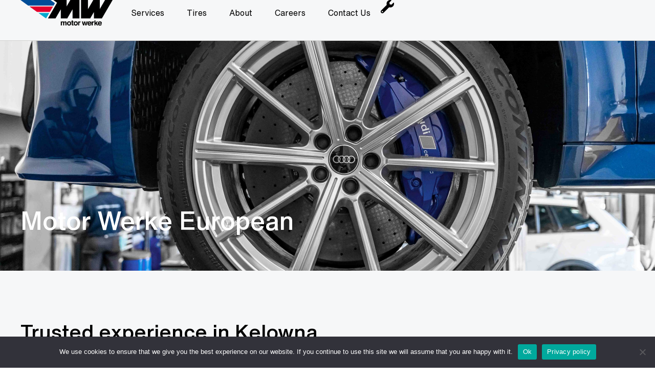

--- FILE ---
content_type: text/html; charset=UTF-8
request_url: https://motorwerke.ca/expertise/european/
body_size: 37956
content:
<!doctype html>
<html lang="en-US" class="no-js" itemtype="https://schema.org/WebPage" itemscope>
<head>
	<meta charset="UTF-8">
	<meta name="viewport" content="width=device-width, initial-scale=1, minimum-scale=1">
	<meta name='robots' content='index, follow, max-image-preview:large, max-snippet:-1, max-video-preview:-1' />

            <script data-no-defer="1" data-ezscrex="false" data-cfasync="false" data-pagespeed-no-defer data-cookieconsent="ignore">
                var ctPublicFunctions = {"_ajax_nonce":"d5959f08dd","_rest_nonce":"688044dc67","_ajax_url":"\/wp-admin\/admin-ajax.php","_rest_url":"https:\/\/motorwerke.ca\/wp-json\/","data__cookies_type":"none","data__ajax_type":"rest","data__bot_detector_enabled":"1","data__frontend_data_log_enabled":1,"cookiePrefix":"","wprocket_detected":false,"host_url":"motorwerke.ca","text__ee_click_to_select":"Click to select the whole data","text__ee_original_email":"The complete one is","text__ee_got_it":"Got it","text__ee_blocked":"Blocked","text__ee_cannot_connect":"Cannot connect","text__ee_cannot_decode":"Can not decode email. Unknown reason","text__ee_email_decoder":"CleanTalk email decoder","text__ee_wait_for_decoding":"The magic is on the way!","text__ee_decoding_process":"Please wait a few seconds while we decode the contact data."}
            </script>
        
            <script data-no-defer="1" data-ezscrex="false" data-cfasync="false" data-pagespeed-no-defer data-cookieconsent="ignore">
                var ctPublic = {"_ajax_nonce":"d5959f08dd","settings__forms__check_internal":"0","settings__forms__check_external":"0","settings__forms__force_protection":"0","settings__forms__search_test":"1","settings__data__bot_detector_enabled":"1","settings__sfw__anti_crawler":0,"blog_home":"https:\/\/motorwerke.ca\/","pixel__setting":"3","pixel__enabled":true,"pixel__url":null,"data__email_check_before_post":"1","data__email_check_exist_post":"1","data__cookies_type":"none","data__key_is_ok":true,"data__visible_fields_required":true,"wl_brandname":"Anti-Spam by CleanTalk","wl_brandname_short":"CleanTalk","ct_checkjs_key":"cd5f25f3548c6a3d927957e4ffb18fbf6153ad0b54ddb9fd96cf4bca2cb429b6","emailEncoderPassKey":"5f23fe91228e69a6fe7da711112f84b2","bot_detector_forms_excluded":"W10=","advancedCacheExists":false,"varnishCacheExists":false,"wc_ajax_add_to_cart":false}
            </script>
        
	<!-- This site is optimized with the Yoast SEO plugin v26.7 - https://yoast.com/wordpress/plugins/seo/ -->
	<title>Expert European Car Repair &amp; Service in Kelowna | Motor Werke</title>
	<meta name="description" content="Trust Motor Werke for Expert European Car Repair in Kelowna and the Okanagan. Specializing in Audi, BMW, Mercedes, Porsche, and more with..." />
	<link rel="canonical" href="https://motorwerke.ca/expertise/european/" />
	<meta property="og:locale" content="en_US" />
	<meta property="og:type" content="article" />
	<meta property="og:title" content="Expert European Car Repair &amp; Service in Kelowna | Motor Werke" />
	<meta property="og:description" content="Trust Motor Werke for Expert European Car Repair in Kelowna and the Okanagan. Specializing in Audi, BMW, Mercedes, Porsche, and more with..." />
	<meta property="og:url" content="https://motorwerke.ca/expertise/european/" />
	<meta property="og:site_name" content="Motor Werke" />
	<meta property="article:publisher" content="https://www.facebook.com/motorwerke" />
	<meta property="article:modified_time" content="2026-01-09T01:17:05+00:00" />
	<meta property="og:image" content="https://motorwerke.ca/wp-content/uploads/2025/08/DSC08678-scaled.jpg" />
	<meta property="og:image:width" content="2560" />
	<meta property="og:image:height" content="1707" />
	<meta property="og:image:type" content="image/jpeg" />
	<meta name="twitter:card" content="summary_large_image" />
	<meta name="twitter:label1" content="Est. reading time" />
	<meta name="twitter:data1" content="9 minutes" />
	<script type="application/ld+json" class="yoast-schema-graph">{"@context":"https://schema.org","@graph":[{"@type":"WebPage","@id":"https://motorwerke.ca/expertise/european/","url":"https://motorwerke.ca/expertise/european/","name":"Expert European Car Repair & Service in Kelowna | Motor Werke","isPartOf":{"@id":"https://motorwerke.ca/#website"},"primaryImageOfPage":{"@id":"https://motorwerke.ca/expertise/european/#primaryimage"},"image":{"@id":"https://motorwerke.ca/expertise/european/#primaryimage"},"thumbnailUrl":"https://motorwerke.ca/wp-content/uploads/2025/08/DSC08678-scaled.jpg","datePublished":"2025-08-03T22:10:38+00:00","dateModified":"2026-01-09T01:17:05+00:00","description":"Trust Motor Werke for Expert European Car Repair in Kelowna and the Okanagan. Specializing in Audi, BMW, Mercedes, Porsche, and more with...","breadcrumb":{"@id":"https://motorwerke.ca/expertise/european/#breadcrumb"},"inLanguage":"en-US","potentialAction":[{"@type":"ReadAction","target":["https://motorwerke.ca/expertise/european/"]}]},{"@type":"ImageObject","inLanguage":"en-US","@id":"https://motorwerke.ca/expertise/european/#primaryimage","url":"https://motorwerke.ca/wp-content/uploads/2025/08/DSC08678-scaled.jpg","contentUrl":"https://motorwerke.ca/wp-content/uploads/2025/08/DSC08678-scaled.jpg","width":2560,"height":1707},{"@type":"BreadcrumbList","@id":"https://motorwerke.ca/expertise/european/#breadcrumb","itemListElement":[{"@type":"ListItem","position":1,"name":"Home","item":"https://motorwerke.ca/"},{"@type":"ListItem","position":2,"name":"v2 &#8211; Expertise","item":"https://motorwerke.ca/expertise/"},{"@type":"ListItem","position":3,"name":"V2 &#8211; European"}]},{"@type":"WebSite","@id":"https://motorwerke.ca/#website","url":"https://motorwerke.ca/","name":"Motor Werke","description":"Maintaining Your Passion","publisher":{"@id":"https://motorwerke.ca/#organization"},"potentialAction":[{"@type":"SearchAction","target":{"@type":"EntryPoint","urlTemplate":"https://motorwerke.ca/?s={search_term_string}"},"query-input":{"@type":"PropertyValueSpecification","valueRequired":true,"valueName":"search_term_string"}}],"inLanguage":"en-US"},{"@type":"Organization","@id":"https://motorwerke.ca/#organization","name":"Motor Werke","url":"https://motorwerke.ca/","logo":{"@type":"ImageObject","inLanguage":"en-US","@id":"https://motorwerke.ca/#/schema/logo/image/","url":"https://motorwerke.ca/wp-content/uploads/2021/03/cropped-cropped-mw-logo-e1614892530427.png","contentUrl":"https://motorwerke.ca/wp-content/uploads/2021/03/cropped-cropped-mw-logo-e1614892530427.png","width":240,"height":92,"caption":"Motor Werke"},"image":{"@id":"https://motorwerke.ca/#/schema/logo/image/"},"sameAs":["https://www.facebook.com/motorwerke","https://www.instagram.com/motorwerke/"]}]}</script>
	<!-- / Yoast SEO plugin. -->


<link rel='dns-prefetch' href='//moderate.cleantalk.org' />
<link rel="alternate" type="application/rss+xml" title="Motor Werke &raquo; Feed" href="https://motorwerke.ca/feed/" />
<link rel="alternate" type="application/rss+xml" title="Motor Werke &raquo; Comments Feed" href="https://motorwerke.ca/comments/feed/" />
			<script>document.documentElement.classList.remove( 'no-js' );</script>
			<link rel="alternate" title="oEmbed (JSON)" type="application/json+oembed" href="https://motorwerke.ca/wp-json/oembed/1.0/embed?url=https%3A%2F%2Fmotorwerke.ca%2Fexpertise%2Feuropean%2F" />
<link rel="alternate" title="oEmbed (XML)" type="text/xml+oembed" href="https://motorwerke.ca/wp-json/oembed/1.0/embed?url=https%3A%2F%2Fmotorwerke.ca%2Fexpertise%2Feuropean%2F&#038;format=xml" />
<style id='wp-img-auto-sizes-contain-inline-css'>
img:is([sizes=auto i],[sizes^="auto," i]){contain-intrinsic-size:3000px 1500px}
/*# sourceURL=wp-img-auto-sizes-contain-inline-css */
</style>
<link rel='stylesheet' id='formidable-css' href='https://motorwerke.ca/wp-content/plugins/formidable/css/formidableforms.css?ver=1141407' media='all' />
<style id='wp-emoji-styles-inline-css'>

	img.wp-smiley, img.emoji {
		display: inline !important;
		border: none !important;
		box-shadow: none !important;
		height: 1em !important;
		width: 1em !important;
		margin: 0 0.07em !important;
		vertical-align: -0.1em !important;
		background: none !important;
		padding: 0 !important;
	}
/*# sourceURL=wp-emoji-styles-inline-css */
</style>
<style id='classic-theme-styles-inline-css'>
/*! This file is auto-generated */
.wp-block-button__link{color:#fff;background-color:#32373c;border-radius:9999px;box-shadow:none;text-decoration:none;padding:calc(.667em + 2px) calc(1.333em + 2px);font-size:1.125em}.wp-block-file__button{background:#32373c;color:#fff;text-decoration:none}
/*# sourceURL=/wp-includes/css/classic-themes.min.css */
</style>
<link rel='stylesheet' id='wp-components-css' href='https://motorwerke.ca/wp-includes/css/dist/components/style.min.css?ver=6.9' media='all' />
<link rel='stylesheet' id='wp-preferences-css' href='https://motorwerke.ca/wp-includes/css/dist/preferences/style.min.css?ver=6.9' media='all' />
<link rel='stylesheet' id='wp-block-editor-css' href='https://motorwerke.ca/wp-includes/css/dist/block-editor/style.min.css?ver=6.9' media='all' />
<link rel='stylesheet' id='popup-maker-block-library-style-css' href='https://motorwerke.ca/wp-content/plugins/popup-maker/dist/packages/block-library-style.css?ver=dbea705cfafe089d65f1' media='all' />
<style id='global-styles-inline-css'>
:root{--wp--preset--aspect-ratio--square: 1;--wp--preset--aspect-ratio--4-3: 4/3;--wp--preset--aspect-ratio--3-4: 3/4;--wp--preset--aspect-ratio--3-2: 3/2;--wp--preset--aspect-ratio--2-3: 2/3;--wp--preset--aspect-ratio--16-9: 16/9;--wp--preset--aspect-ratio--9-16: 9/16;--wp--preset--color--black: #000000;--wp--preset--color--cyan-bluish-gray: #abb8c3;--wp--preset--color--white: #ffffff;--wp--preset--color--pale-pink: #f78da7;--wp--preset--color--vivid-red: #cf2e2e;--wp--preset--color--luminous-vivid-orange: #ff6900;--wp--preset--color--luminous-vivid-amber: #fcb900;--wp--preset--color--light-green-cyan: #7bdcb5;--wp--preset--color--vivid-green-cyan: #00d084;--wp--preset--color--pale-cyan-blue: #8ed1fc;--wp--preset--color--vivid-cyan-blue: #0693e3;--wp--preset--color--vivid-purple: #9b51e0;--wp--preset--color--theme-palette-1: var(--global-palette1);--wp--preset--color--theme-palette-2: var(--global-palette2);--wp--preset--color--theme-palette-3: var(--global-palette3);--wp--preset--color--theme-palette-4: var(--global-palette4);--wp--preset--color--theme-palette-5: var(--global-palette5);--wp--preset--color--theme-palette-6: var(--global-palette6);--wp--preset--color--theme-palette-7: var(--global-palette7);--wp--preset--color--theme-palette-8: var(--global-palette8);--wp--preset--color--theme-palette-9: var(--global-palette9);--wp--preset--color--kb-palette-2: #e4002b;--wp--preset--color--kb-palette-3: #0067a0;--wp--preset--color--kb-palette-1: #ffaaaa;--wp--preset--gradient--vivid-cyan-blue-to-vivid-purple: linear-gradient(135deg,rgb(6,147,227) 0%,rgb(155,81,224) 100%);--wp--preset--gradient--light-green-cyan-to-vivid-green-cyan: linear-gradient(135deg,rgb(122,220,180) 0%,rgb(0,208,130) 100%);--wp--preset--gradient--luminous-vivid-amber-to-luminous-vivid-orange: linear-gradient(135deg,rgb(252,185,0) 0%,rgb(255,105,0) 100%);--wp--preset--gradient--luminous-vivid-orange-to-vivid-red: linear-gradient(135deg,rgb(255,105,0) 0%,rgb(207,46,46) 100%);--wp--preset--gradient--very-light-gray-to-cyan-bluish-gray: linear-gradient(135deg,rgb(238,238,238) 0%,rgb(169,184,195) 100%);--wp--preset--gradient--cool-to-warm-spectrum: linear-gradient(135deg,rgb(74,234,220) 0%,rgb(151,120,209) 20%,rgb(207,42,186) 40%,rgb(238,44,130) 60%,rgb(251,105,98) 80%,rgb(254,248,76) 100%);--wp--preset--gradient--blush-light-purple: linear-gradient(135deg,rgb(255,206,236) 0%,rgb(152,150,240) 100%);--wp--preset--gradient--blush-bordeaux: linear-gradient(135deg,rgb(254,205,165) 0%,rgb(254,45,45) 50%,rgb(107,0,62) 100%);--wp--preset--gradient--luminous-dusk: linear-gradient(135deg,rgb(255,203,112) 0%,rgb(199,81,192) 50%,rgb(65,88,208) 100%);--wp--preset--gradient--pale-ocean: linear-gradient(135deg,rgb(255,245,203) 0%,rgb(182,227,212) 50%,rgb(51,167,181) 100%);--wp--preset--gradient--electric-grass: linear-gradient(135deg,rgb(202,248,128) 0%,rgb(113,206,126) 100%);--wp--preset--gradient--midnight: linear-gradient(135deg,rgb(2,3,129) 0%,rgb(40,116,252) 100%);--wp--preset--font-size--small: var(--global-font-size-small);--wp--preset--font-size--medium: var(--global-font-size-medium);--wp--preset--font-size--large: var(--global-font-size-large);--wp--preset--font-size--x-large: 42px;--wp--preset--font-size--larger: var(--global-font-size-larger);--wp--preset--font-size--xxlarge: var(--global-font-size-xxlarge);--wp--preset--spacing--20: 0.44rem;--wp--preset--spacing--30: 0.67rem;--wp--preset--spacing--40: 1rem;--wp--preset--spacing--50: 1.5rem;--wp--preset--spacing--60: 2.25rem;--wp--preset--spacing--70: 3.38rem;--wp--preset--spacing--80: 5.06rem;--wp--preset--shadow--natural: 6px 6px 9px rgba(0, 0, 0, 0.2);--wp--preset--shadow--deep: 12px 12px 50px rgba(0, 0, 0, 0.4);--wp--preset--shadow--sharp: 6px 6px 0px rgba(0, 0, 0, 0.2);--wp--preset--shadow--outlined: 6px 6px 0px -3px rgb(255, 255, 255), 6px 6px rgb(0, 0, 0);--wp--preset--shadow--crisp: 6px 6px 0px rgb(0, 0, 0);}:where(.is-layout-flex){gap: 0.5em;}:where(.is-layout-grid){gap: 0.5em;}body .is-layout-flex{display: flex;}.is-layout-flex{flex-wrap: wrap;align-items: center;}.is-layout-flex > :is(*, div){margin: 0;}body .is-layout-grid{display: grid;}.is-layout-grid > :is(*, div){margin: 0;}:where(.wp-block-columns.is-layout-flex){gap: 2em;}:where(.wp-block-columns.is-layout-grid){gap: 2em;}:where(.wp-block-post-template.is-layout-flex){gap: 1.25em;}:where(.wp-block-post-template.is-layout-grid){gap: 1.25em;}.has-black-color{color: var(--wp--preset--color--black) !important;}.has-cyan-bluish-gray-color{color: var(--wp--preset--color--cyan-bluish-gray) !important;}.has-white-color{color: var(--wp--preset--color--white) !important;}.has-pale-pink-color{color: var(--wp--preset--color--pale-pink) !important;}.has-vivid-red-color{color: var(--wp--preset--color--vivid-red) !important;}.has-luminous-vivid-orange-color{color: var(--wp--preset--color--luminous-vivid-orange) !important;}.has-luminous-vivid-amber-color{color: var(--wp--preset--color--luminous-vivid-amber) !important;}.has-light-green-cyan-color{color: var(--wp--preset--color--light-green-cyan) !important;}.has-vivid-green-cyan-color{color: var(--wp--preset--color--vivid-green-cyan) !important;}.has-pale-cyan-blue-color{color: var(--wp--preset--color--pale-cyan-blue) !important;}.has-vivid-cyan-blue-color{color: var(--wp--preset--color--vivid-cyan-blue) !important;}.has-vivid-purple-color{color: var(--wp--preset--color--vivid-purple) !important;}.has-black-background-color{background-color: var(--wp--preset--color--black) !important;}.has-cyan-bluish-gray-background-color{background-color: var(--wp--preset--color--cyan-bluish-gray) !important;}.has-white-background-color{background-color: var(--wp--preset--color--white) !important;}.has-pale-pink-background-color{background-color: var(--wp--preset--color--pale-pink) !important;}.has-vivid-red-background-color{background-color: var(--wp--preset--color--vivid-red) !important;}.has-luminous-vivid-orange-background-color{background-color: var(--wp--preset--color--luminous-vivid-orange) !important;}.has-luminous-vivid-amber-background-color{background-color: var(--wp--preset--color--luminous-vivid-amber) !important;}.has-light-green-cyan-background-color{background-color: var(--wp--preset--color--light-green-cyan) !important;}.has-vivid-green-cyan-background-color{background-color: var(--wp--preset--color--vivid-green-cyan) !important;}.has-pale-cyan-blue-background-color{background-color: var(--wp--preset--color--pale-cyan-blue) !important;}.has-vivid-cyan-blue-background-color{background-color: var(--wp--preset--color--vivid-cyan-blue) !important;}.has-vivid-purple-background-color{background-color: var(--wp--preset--color--vivid-purple) !important;}.has-black-border-color{border-color: var(--wp--preset--color--black) !important;}.has-cyan-bluish-gray-border-color{border-color: var(--wp--preset--color--cyan-bluish-gray) !important;}.has-white-border-color{border-color: var(--wp--preset--color--white) !important;}.has-pale-pink-border-color{border-color: var(--wp--preset--color--pale-pink) !important;}.has-vivid-red-border-color{border-color: var(--wp--preset--color--vivid-red) !important;}.has-luminous-vivid-orange-border-color{border-color: var(--wp--preset--color--luminous-vivid-orange) !important;}.has-luminous-vivid-amber-border-color{border-color: var(--wp--preset--color--luminous-vivid-amber) !important;}.has-light-green-cyan-border-color{border-color: var(--wp--preset--color--light-green-cyan) !important;}.has-vivid-green-cyan-border-color{border-color: var(--wp--preset--color--vivid-green-cyan) !important;}.has-pale-cyan-blue-border-color{border-color: var(--wp--preset--color--pale-cyan-blue) !important;}.has-vivid-cyan-blue-border-color{border-color: var(--wp--preset--color--vivid-cyan-blue) !important;}.has-vivid-purple-border-color{border-color: var(--wp--preset--color--vivid-purple) !important;}.has-vivid-cyan-blue-to-vivid-purple-gradient-background{background: var(--wp--preset--gradient--vivid-cyan-blue-to-vivid-purple) !important;}.has-light-green-cyan-to-vivid-green-cyan-gradient-background{background: var(--wp--preset--gradient--light-green-cyan-to-vivid-green-cyan) !important;}.has-luminous-vivid-amber-to-luminous-vivid-orange-gradient-background{background: var(--wp--preset--gradient--luminous-vivid-amber-to-luminous-vivid-orange) !important;}.has-luminous-vivid-orange-to-vivid-red-gradient-background{background: var(--wp--preset--gradient--luminous-vivid-orange-to-vivid-red) !important;}.has-very-light-gray-to-cyan-bluish-gray-gradient-background{background: var(--wp--preset--gradient--very-light-gray-to-cyan-bluish-gray) !important;}.has-cool-to-warm-spectrum-gradient-background{background: var(--wp--preset--gradient--cool-to-warm-spectrum) !important;}.has-blush-light-purple-gradient-background{background: var(--wp--preset--gradient--blush-light-purple) !important;}.has-blush-bordeaux-gradient-background{background: var(--wp--preset--gradient--blush-bordeaux) !important;}.has-luminous-dusk-gradient-background{background: var(--wp--preset--gradient--luminous-dusk) !important;}.has-pale-ocean-gradient-background{background: var(--wp--preset--gradient--pale-ocean) !important;}.has-electric-grass-gradient-background{background: var(--wp--preset--gradient--electric-grass) !important;}.has-midnight-gradient-background{background: var(--wp--preset--gradient--midnight) !important;}.has-small-font-size{font-size: var(--wp--preset--font-size--small) !important;}.has-medium-font-size{font-size: var(--wp--preset--font-size--medium) !important;}.has-large-font-size{font-size: var(--wp--preset--font-size--large) !important;}.has-x-large-font-size{font-size: var(--wp--preset--font-size--x-large) !important;}
:where(.wp-block-post-template.is-layout-flex){gap: 1.25em;}:where(.wp-block-post-template.is-layout-grid){gap: 1.25em;}
:where(.wp-block-term-template.is-layout-flex){gap: 1.25em;}:where(.wp-block-term-template.is-layout-grid){gap: 1.25em;}
:where(.wp-block-columns.is-layout-flex){gap: 2em;}:where(.wp-block-columns.is-layout-grid){gap: 2em;}
:root :where(.wp-block-pullquote){font-size: 1.5em;line-height: 1.6;}
/*# sourceURL=global-styles-inline-css */
</style>
<link rel='stylesheet' id='cleantalk-public-css-css' href='https://motorwerke.ca/wp-content/plugins/cleantalk-spam-protect/css/cleantalk-public.min.css?ver=6.62_1757118396' media='all' />
<link rel='stylesheet' id='cleantalk-email-decoder-css-css' href='https://motorwerke.ca/wp-content/plugins/cleantalk-spam-protect/css/cleantalk-email-decoder.min.css?ver=6.62_1757118396' media='all' />
<link rel='stylesheet' id='cookie-notice-front-css' href='https://motorwerke.ca/wp-content/plugins/cookie-notice/css/front.min.css?ver=2.5.11' media='all' />
<link rel='stylesheet' id='kadence-global-css' href='https://motorwerke.ca/wp-content/themes/kadence/assets/css/global.min.css?ver=1.3.4' media='all' />
<style id='kadence-global-inline-css'>
/* Kadence Base CSS */
:root{--global-palette1:#2c2a29;--global-palette2:#7c878e;--global-palette3:#2c2a29;--global-palette4:#7c878e;--global-palette5:#c1c6c8;--global-palette6:#f3f3f3;--global-palette7:#f3f3f3;--global-palette8:#f3f3f3;--global-palette9:#ffffff;--global-palette9rgb:255, 255, 255;--global-palette-highlight:var(--global-palette1);--global-palette-highlight-alt:var(--global-palette1);--global-palette-highlight-alt2:var(--global-palette9);--global-palette-btn-bg:rgba(35,31,32,0);--global-palette-btn-bg-hover:var(--global-palette1);--global-palette-btn:var(--global-palette1);--global-palette-btn-hover:var(--global-palette9);--global-body-font-family:Helvetica, sans-serif;--global-heading-font-family:inherit;--global-primary-nav-font-family:inherit;--global-fallback-font:sans-serif;--global-display-fallback-font:sans-serif;--global-content-width:1290px;--global-content-wide-width:calc(1290px + 230px);--global-content-narrow-width:842px;--global-content-edge-padding:1.5rem;--global-content-boxed-padding:2rem;--global-calc-content-width:calc(1290px - var(--global-content-edge-padding) - var(--global-content-edge-padding) );--wp--style--global--content-size:var(--global-calc-content-width);}.wp-site-blocks{--global-vw:calc( 100vw - ( 0.5 * var(--scrollbar-offset)));}:root body.kadence-elementor-colors{--e-global-color-kadence1:var(--global-palette1);--e-global-color-kadence2:var(--global-palette2);--e-global-color-kadence3:var(--global-palette3);--e-global-color-kadence4:var(--global-palette4);--e-global-color-kadence5:var(--global-palette5);--e-global-color-kadence6:var(--global-palette6);--e-global-color-kadence7:var(--global-palette7);--e-global-color-kadence8:var(--global-palette8);--e-global-color-kadence9:var(--global-palette9);}body{background:var(--global-palette9);}body, input, select, optgroup, textarea{font-style:normal;font-weight:400;font-size:1rem;line-height:1.6;letter-spacing:0em;font-family:var(--global-body-font-family);color:var(--global-palette1);}.content-bg, body.content-style-unboxed .site{background:var(--global-palette9);}@media all and (max-width: 1024px){body{font-size:1rem;}}@media all and (max-width: 767px){body{font-size:0.9rem;}}h1,h2,h3,h4,h5,h6{font-family:var(--global-heading-font-family);}h1{font-style:normal;font-weight:700;font-size:4rem;line-height:1.1;letter-spacing:0em;color:var(--global-palette1);}h2{font-style:normal;font-weight:normal;font-size:2.5rem;line-height:1.2;letter-spacing:0em;color:var(--global-palette1);}h3{font-style:normal;font-weight:normal;font-size:1.5rem;line-height:1.2;color:var(--global-palette1);}h4{font-style:normal;font-weight:normal;font-size:1rem;line-height:1.2;color:var(--global-palette1);}h5{font-style:normal;font-weight:normal;font-size:1rem;line-height:1.2;color:var(--global-palette1);}h6{font-style:normal;font-weight:normal;font-size:1rem;line-height:1.2;color:var(--global-palette1);}@media all and (max-width: 1024px){h1{font-size:3rem;line-height:1.1;}h2{font-size:2.5rem;line-height:1.2;}}@media all and (max-width: 767px){h1{font-size:2.5rem;line-height:1.1;}h2{font-size:2.5rem;line-height:1.2;}}.entry-hero .kadence-breadcrumbs{max-width:1290px;}.site-container, .site-header-row-layout-contained, .site-footer-row-layout-contained, .entry-hero-layout-contained, .comments-area, .alignfull > .wp-block-cover__inner-container, .alignwide > .wp-block-cover__inner-container{max-width:var(--global-content-width);}.content-width-narrow .content-container.site-container, .content-width-narrow .hero-container.site-container{max-width:var(--global-content-narrow-width);}@media all and (min-width: 1520px){.wp-site-blocks .content-container  .alignwide{margin-left:-115px;margin-right:-115px;width:unset;max-width:unset;}}@media all and (min-width: 1102px){.content-width-narrow .wp-site-blocks .content-container .alignwide{margin-left:-130px;margin-right:-130px;width:unset;max-width:unset;}}.content-style-boxed .wp-site-blocks .entry-content .alignwide{margin-left:calc( -1 * var( --global-content-boxed-padding ) );margin-right:calc( -1 * var( --global-content-boxed-padding ) );}.content-area{margin-top:5rem;margin-bottom:5rem;}@media all and (max-width: 1024px){.content-area{margin-top:3rem;margin-bottom:3rem;}}@media all and (max-width: 767px){.content-area{margin-top:2rem;margin-bottom:2rem;}}@media all and (max-width: 1024px){:root{--global-content-boxed-padding:2rem;}}@media all and (max-width: 767px){:root{--global-content-boxed-padding:1.5rem;}}.entry-content-wrap{padding:2rem;}@media all and (max-width: 1024px){.entry-content-wrap{padding:2rem;}}@media all and (max-width: 767px){.entry-content-wrap{padding:1.5rem;}}.entry.single-entry{box-shadow:0px 15px 15px -10px rgba(0,0,0,0.05);}.entry.loop-entry{box-shadow:0px 15px 15px -10px rgba(0,0,0,0.05);}.loop-entry .entry-content-wrap{padding:2rem;}@media all and (max-width: 1024px){.loop-entry .entry-content-wrap{padding:2rem;}}@media all and (max-width: 767px){.loop-entry .entry-content-wrap{padding:1.5rem;}}button, .button, .wp-block-button__link, input[type="button"], input[type="reset"], input[type="submit"], .fl-button, .elementor-button-wrapper .elementor-button, .wc-block-components-checkout-place-order-button, .wc-block-cart__submit{font-style:normal;font-weight:normal;font-size:1rem;line-height:1.2;border-radius:0px;padding:10px 15px 10px 15px;border:1px solid currentColor;border-color:var(--global-palette1);box-shadow:0px 0px 0px -7px rgba(0,0,0,0);}.wp-block-button.is-style-outline .wp-block-button__link{padding:10px 15px 10px 15px;}button:hover, button:focus, button:active, .button:hover, .button:focus, .button:active, .wp-block-button__link:hover, .wp-block-button__link:focus, .wp-block-button__link:active, input[type="button"]:hover, input[type="button"]:focus, input[type="button"]:active, input[type="reset"]:hover, input[type="reset"]:focus, input[type="reset"]:active, input[type="submit"]:hover, input[type="submit"]:focus, input[type="submit"]:active, .elementor-button-wrapper .elementor-button:hover, .elementor-button-wrapper .elementor-button:focus, .elementor-button-wrapper .elementor-button:active, .wc-block-cart__submit:hover{border-color:var(--global-palette1);box-shadow:0px 15px 25px -7px rgba(0,0,0,0);}.kb-button.kb-btn-global-outline.kb-btn-global-inherit{padding-top:calc(10px - 2px);padding-right:calc(15px - 2px);padding-bottom:calc(10px - 2px);padding-left:calc(15px - 2px);}@media all and (max-width: 1024px){button, .button, .wp-block-button__link, input[type="button"], input[type="reset"], input[type="submit"], .fl-button, .elementor-button-wrapper .elementor-button, .wc-block-components-checkout-place-order-button, .wc-block-cart__submit{border-color:var(--global-palette1);}}@media all and (max-width: 767px){button, .button, .wp-block-button__link, input[type="button"], input[type="reset"], input[type="submit"], .fl-button, .elementor-button-wrapper .elementor-button, .wc-block-components-checkout-place-order-button, .wc-block-cart__submit{border-color:var(--global-palette1);}}@media all and (min-width: 1025px){.transparent-header .entry-hero .entry-hero-container-inner{padding-top:calc(40px + 80px);}}@media all and (max-width: 1024px){.mobile-transparent-header .entry-hero .entry-hero-container-inner{padding-top:calc(80px + 40px);}}@media all and (max-width: 767px){.mobile-transparent-header .entry-hero .entry-hero-container-inner{padding-top:calc(80px + 40px);}}.wp-site-blocks .page-title h1{font-style:normal;color:var(--global-palette9);}.page-hero-section .entry-hero-container-inner{background:var(--global-palette6);}.entry-hero.page-hero-section .entry-header{min-height:400px;}@media all and (max-width: 1024px){.entry-hero.page-hero-section .entry-header{min-height:300px;}}@media all and (max-width: 767px){.entry-hero.page-hero-section .entry-header{min-height:200px;}}.entry-author-style-center{padding-top:var(--global-md-spacing);border-top:1px solid var(--global-gray-500);}.entry-author-style-center .entry-author-avatar, .entry-meta .author-avatar{display:none;}.entry-author-style-normal .entry-author-profile{padding-left:0px;}#comments .comment-meta{margin-left:0px;}
/* Kadence Header CSS */
@media all and (max-width: 1024px){.mobile-transparent-header #masthead{position:absolute;left:0px;right:0px;z-index:100;}.kadence-scrollbar-fixer.mobile-transparent-header #masthead{right:var(--scrollbar-offset,0);}.mobile-transparent-header #masthead, .mobile-transparent-header .site-top-header-wrap .site-header-row-container-inner, .mobile-transparent-header .site-main-header-wrap .site-header-row-container-inner, .mobile-transparent-header .site-bottom-header-wrap .site-header-row-container-inner{background:transparent;}.site-header-row-tablet-layout-fullwidth, .site-header-row-tablet-layout-standard{padding:0px;}}@media all and (min-width: 1025px){.transparent-header #masthead{position:absolute;left:0px;right:0px;z-index:100;}.transparent-header.kadence-scrollbar-fixer #masthead{right:var(--scrollbar-offset,0);}.transparent-header #masthead, .transparent-header .site-top-header-wrap .site-header-row-container-inner, .transparent-header .site-main-header-wrap .site-header-row-container-inner, .transparent-header .site-bottom-header-wrap .site-header-row-container-inner{background:transparent;}}.site-branding a.brand img{max-width:200px;}.site-branding a.brand img.svg-logo-image{width:200px;}@media all and (max-width: 767px){.site-branding a.brand img{max-width:150px;}.site-branding a.brand img.svg-logo-image{width:150px;}}.site-branding{padding:0px 0px 0px 0px;}#masthead, #masthead .kadence-sticky-header.item-is-fixed:not(.item-at-start):not(.site-header-row-container):not(.site-main-header-wrap), #masthead .kadence-sticky-header.item-is-fixed:not(.item-at-start) > .site-header-row-container-inner{background:#ffffff;}.site-main-header-wrap .site-header-row-container-inner{background:#ffffff;border-bottom:1px solid var(--global-palette5);}.site-main-header-inner-wrap{min-height:80px;}@media all and (max-width: 1024px){.site-main-header-wrap .site-header-row-container-inner{background:var(--global-palette1);}.site-main-header-inner-wrap{min-height:40px;}}.site-top-header-wrap .site-header-row-container-inner{background:#ffffff;border-bottom:1px solid var(--global-palette5);}.site-top-header-inner-wrap{min-height:40px;}@media all and (max-width: 1024px){.site-top-header-wrap .site-header-row-container-inner{background:#ffffff;}.site-top-header-inner-wrap{min-height:80px;}}#masthead .kadence-sticky-header.item-is-fixed:not(.item-at-start):not(.site-header-row-container):not(.item-hidden-above):not(.site-main-header-wrap), #masthead .kadence-sticky-header.item-is-fixed:not(.item-at-start):not(.item-hidden-above) > .site-header-row-container-inner{border-bottom:0px none var(--global-palette4);}.header-navigation[class*="header-navigation-style-underline"] .header-menu-container.primary-menu-container>ul>li>a:after{width:calc( 100% - 1.2em);}.main-navigation .primary-menu-container > ul > li.menu-item > a{padding-left:calc(1.2em / 2);padding-right:calc(1.2em / 2);padding-top:0.6em;padding-bottom:0.6em;color:var(--global-palette1);}.main-navigation .primary-menu-container > ul > li.menu-item .dropdown-nav-special-toggle{right:calc(1.2em / 2);}.main-navigation .primary-menu-container > ul li.menu-item > a{font-style:normal;font-weight:700;font-size:1rem;text-transform:lowercase;}.main-navigation .primary-menu-container > ul > li.menu-item > a:hover{color:var(--global-palette2);}
					.header-navigation[class*="header-navigation-style-underline"] .header-menu-container.primary-menu-container>ul>li.current-menu-ancestor>a:after,
					.header-navigation[class*="header-navigation-style-underline"] .header-menu-container.primary-menu-container>ul>li.current-page-parent>a:after,
					.header-navigation[class*="header-navigation-style-underline"] .header-menu-container.primary-menu-container>ul>li.current-product-ancestor>a:after
				{transform:scale(1, 1) translate(50%, 0);}
					.main-navigation .primary-menu-container > ul > li.menu-item.current-menu-item > a, 
					.main-navigation .primary-menu-container > ul > li.menu-item.current-menu-ancestor > a, 
					.main-navigation .primary-menu-container > ul > li.menu-item.current-page-parent > a,
					.main-navigation .primary-menu-container > ul > li.menu-item.current-product-ancestor > a
				{color:var(--global-palette2);}.header-navigation[class*="header-navigation-style-underline"] .header-menu-container.secondary-menu-container>ul>li>a:after{width:calc( 100% - 1.2em);}.secondary-navigation .secondary-menu-container > ul > li.menu-item > a{padding-left:calc(1.2em / 2);padding-right:calc(1.2em / 2);padding-top:0em;padding-bottom:0em;color:var(--global-palette1);}.secondary-navigation .primary-menu-container > ul > li.menu-item .dropdown-nav-special-toggle{right:calc(1.2em / 2);}.secondary-navigation .secondary-menu-container > ul li.menu-item > a{font-style:normal;font-weight:700;font-size:0.8rem;letter-spacing:1px;text-transform:lowercase;}.secondary-navigation .secondary-menu-container > ul > li.menu-item > a:hover{color:var(--global-palette2);}.secondary-navigation .secondary-menu-container > ul > li.menu-item.current-menu-item > a{color:var(--global-palette3);}.header-navigation .header-menu-container ul ul.sub-menu, .header-navigation .header-menu-container ul ul.submenu{background:var(--global-palette9);box-shadow:0px 2px 13px 0px rgba(0,0,0,0.1);}.header-navigation .header-menu-container ul ul li.menu-item, .header-menu-container ul.menu > li.kadence-menu-mega-enabled > ul > li.menu-item > a{border-bottom:1px solid var(--global-palette5);}.header-navigation .header-menu-container ul ul li.menu-item > a{width:200px;padding-top:1em;padding-bottom:1em;color:var(--global-palette1);font-style:normal;font-weight:normal;font-size:0.8rem;text-transform:capitalize;}.header-navigation .header-menu-container ul ul li.menu-item > a:hover{color:var(--global-palette1);background:var(--global-palette8);}.header-navigation .header-menu-container ul ul li.menu-item.current-menu-item > a{color:var(--global-palette1);background:var(--global-palette8);}.mobile-toggle-open-container .menu-toggle-open, .mobile-toggle-open-container .menu-toggle-open:focus{color:var(--global-palette1);padding:0.4em 0.6em 0.4em 0.6em;font-size:14px;}.mobile-toggle-open-container .menu-toggle-open.menu-toggle-style-bordered{border:1px solid currentColor;}.mobile-toggle-open-container .menu-toggle-open .menu-toggle-icon{font-size:30px;}.mobile-toggle-open-container .menu-toggle-open:hover, .mobile-toggle-open-container .menu-toggle-open:focus-visible{color:var(--global-palette2);}.mobile-navigation ul li{font-size:14px;}.mobile-navigation ul li a{padding-top:1em;padding-bottom:1em;}.mobile-navigation ul li > a, .mobile-navigation ul li.menu-item-has-children > .drawer-nav-drop-wrap{color:var(--global-palette5);}.mobile-navigation ul li > a:hover, .mobile-navigation ul li.menu-item-has-children > .drawer-nav-drop-wrap:hover{color:var(--global-palette4);}.mobile-navigation ul li.current-menu-item > a, .mobile-navigation ul li.current-menu-item.menu-item-has-children > .drawer-nav-drop-wrap{color:var(--global-palette4);}.mobile-navigation ul li.menu-item-has-children .drawer-nav-drop-wrap, .mobile-navigation ul li:not(.menu-item-has-children) a{border-bottom:1px solid rgba(255,255,255,0.1);}.mobile-navigation:not(.drawer-navigation-parent-toggle-true) ul li.menu-item-has-children .drawer-nav-drop-wrap button{border-left:1px solid rgba(255,255,255,0.1);}#mobile-drawer .drawer-header .drawer-toggle{padding:0.6em 0.15em 0.6em 0.15em;font-size:24px;}#main-header .header-button{font-style:normal;font-weight:normal;font-size:0.9rem;line-height:1.2;text-transform:lowercase;border-radius:0px 0px 0px 0px;color:var(--global-palette1);background:rgba(0,0,0,0);border:1px solid currentColor;border-color:var(--global-palette1);box-shadow:0px 0px 0px 0px rgba(0,0,0,0);}#main-header .header-button.button-size-custom{padding:4px 12px 2px 12px;}#main-header .header-button:hover{color:var(--global-palette5);background:var(--global-palette1);border-color:var(--global-palette1);box-shadow:0px 0px 0px 0px rgba(0,0,0,0);}.mobile-header-button-wrap .mobile-header-button-inner-wrap .mobile-header-button{font-style:normal;font-size:0.88rem;line-height:1;margin:0px 0px 0px 0px;border-radius:0px 0px 0px 0px;color:#ffffff;border:2px none transparent;box-shadow:0px 0px 0px 0px rgba(0,0,0,0);}@media all and (max-width: 1024px){.mobile-header-button-wrap .mobile-header-button-inner-wrap .mobile-header-button{font-size:0.88rem;}}@media all and (max-width: 767px){.mobile-header-button-wrap .mobile-header-button-inner-wrap .mobile-header-button{font-size:0.88rem;}}.mobile-header-button-wrap .mobile-header-button-inner-wrap .mobile-header-button:hover{color:var(--global-palette5);background:rgba(0,0,0,0);box-shadow:0px 0px 0px 0px rgba(0,0,0,0);}.mobile-html{font-style:normal;font-size:0.8rem;letter-spacing:2px;text-transform:uppercase;margin:0px 0px 0px 0px;}.mobile-html a{color:var(--global-palette5);}.mobile-html a:hover{color:var(--global-palette9);}
/* Kadence Footer CSS */
#colophon{background:var(--global-palette1);}.site-footer .site-middle-footer-wrap a:where(:not(.button):not(.wp-block-button__link):not(.wp-element-button)){color:var(--global-palette5);}.site-footer .site-middle-footer-wrap a:where(:not(.button):not(.wp-block-button__link):not(.wp-element-button)):hover{color:var(--global-palette9);}.site-middle-footer-inner-wrap{padding-top:75px;padding-bottom:25px;grid-column-gap:40px;grid-row-gap:40px;}.site-middle-footer-inner-wrap .widget{margin-bottom:0px;}.site-middle-footer-inner-wrap .site-footer-section:not(:last-child):after{right:calc(-40px / 2);}.site-bottom-footer-inner-wrap{padding-top:30px;padding-bottom:30px;grid-column-gap:30px;}.site-bottom-footer-inner-wrap .widget{margin-bottom:30px;}.site-bottom-footer-inner-wrap .site-footer-section:not(:last-child):after{right:calc(-30px / 2);}.footer-social-wrap .footer-social-inner-wrap{font-size:2em;gap:0.3em;}.site-footer .site-footer-wrap .site-footer-section .footer-social-wrap .footer-social-inner-wrap .social-button{border:2px none transparent;border-radius:3px;}#colophon .footer-html{font-style:normal;font-size:0.7rem;color:var(--global-palette9);}#colophon .site-footer-row-container .site-footer-row .footer-html a{color:var(--global-palette5);}#colophon .site-footer-row-container .site-footer-row .footer-html a:hover{color:var(--global-palette9);}
/*# sourceURL=kadence-global-inline-css */
</style>
<link rel='stylesheet' id='kadence-header-css' href='https://motorwerke.ca/wp-content/themes/kadence/assets/css/header.min.css?ver=1.3.4' media='all' />
<link rel='stylesheet' id='kadence-content-css' href='https://motorwerke.ca/wp-content/themes/kadence/assets/css/content.min.css?ver=1.3.4' media='all' />
<link rel='stylesheet' id='kadence-footer-css' href='https://motorwerke.ca/wp-content/themes/kadence/assets/css/footer.min.css?ver=1.3.4' media='all' />
<link rel='stylesheet' id='elementor-frontend-css' href='https://motorwerke.ca/wp-content/plugins/elementor/assets/css/frontend.min.css?ver=3.34.1' media='all' />
<style id='elementor-frontend-inline-css'>
.elementor-kit-10611{--e-global-color-primary:#6EC1E4;--e-global-color-secondary:#54595F;--e-global-color-text:#7A7A7A;--e-global-color-accent:#61CE70;--e-global-color-kadence1:#2c2a29;--e-global-color-kadence2:#7c878e;--e-global-color-kadence3:#2c2a29;--e-global-color-kadence4:#7c878e;--e-global-color-kadence5:#c1c6c8;--e-global-color-kadence6:#f3f3f3;--e-global-color-kadence7:#f3f3f3;--e-global-color-kadence8:#f3f3f3;--e-global-color-kadence9:#ffffff;--e-global-color-7b3c3f6:#000000;--e-global-color-33d3afc:#888B8D;--e-global-color-b06873f:#D0D0CE;--e-global-color-8c86101:#0067A0;--e-global-color-f4785b9:#E4002B;--e-global-color-708fe41:#511E84;--e-global-color-0f57cd1:#00A499;--e-global-color-434b367:#00A9CE;--e-global-color-b8adf7e:#FFB81C;--e-global-color-106c123:#FFFFFF;--e-global-color-cc360cb:#F6F7F8;--e-global-typography-primary-font-family:"Roboto";--e-global-typography-primary-font-weight:600;--e-global-typography-secondary-font-family:"Roboto Slab";--e-global-typography-secondary-font-weight:400;--e-global-typography-text-font-family:"Roboto";--e-global-typography-text-font-weight:400;--e-global-typography-accent-font-family:"Roboto";--e-global-typography-accent-font-weight:500;--e-global-typography-1ad3a8a-font-family:"Helvetica Now";--e-global-typography-1ad3a8a-font-size:55px;--e-global-typography-1ad3a8a-font-weight:500;--e-global-typography-1ad3a8a-line-height:55px;--e-global-typography-6fb783a-font-family:"Helvetica Now";--e-global-typography-6fb783a-font-size:40px;--e-global-typography-6fb783a-font-weight:500;--e-global-typography-6fb783a-line-height:50px;--e-global-typography-171c4ac-font-family:"Helvetica Now";--e-global-typography-171c4ac-font-size:20px;--e-global-typography-171c4ac-font-weight:400;--e-global-typography-171c4ac-line-height:32px;--e-global-typography-9b89adc-font-family:"Helvetica Now";--e-global-typography-9b89adc-font-size:16px;--e-global-typography-9b89adc-font-weight:300;--e-global-typography-9b89adc-line-height:24px;--e-global-typography-32de502-font-family:"Helvetica Now";--e-global-typography-32de502-font-size:16px;--e-global-typography-32de502-font-weight:400;--e-global-typography-32de502-line-height:14px;color:var( --e-global-color-7b3c3f6 );font-family:var( --e-global-typography-9b89adc-font-family ), Sans-serif;font-size:var( --e-global-typography-9b89adc-font-size );font-weight:var( --e-global-typography-9b89adc-font-weight );line-height:var( --e-global-typography-9b89adc-line-height );}.elementor-kit-10611.el-is-editing{--global-palette1:#2c2a29;--global-palette2:#7c878e;--global-palette3:#2c2a29;--global-palette4:#7c878e;--global-palette5:#c1c6c8;--global-palette6:#f3f3f3;--global-palette7:#f3f3f3;--global-palette8:#f3f3f3;--global-palette9:#ffffff;}.elementor-kit-10611 e-page-transition{background-color:#FFBC7D;}.elementor-kit-10611 a{color:var( --e-global-color-7b3c3f6 );font-family:var( --e-global-typography-9b89adc-font-family ), Sans-serif;font-size:var( --e-global-typography-9b89adc-font-size );font-weight:var( --e-global-typography-9b89adc-font-weight );line-height:var( --e-global-typography-9b89adc-line-height );}.elementor-kit-10611 h1{color:var( --e-global-color-7b3c3f6 );font-family:var( --e-global-typography-6fb783a-font-family ), Sans-serif;font-size:var( --e-global-typography-6fb783a-font-size );font-weight:var( --e-global-typography-6fb783a-font-weight );line-height:var( --e-global-typography-6fb783a-line-height );}.elementor-kit-10611 h2{color:var( --e-global-color-7b3c3f6 );font-family:var( --e-global-typography-171c4ac-font-family ), Sans-serif;font-size:var( --e-global-typography-171c4ac-font-size );font-weight:var( --e-global-typography-171c4ac-font-weight );line-height:var( --e-global-typography-171c4ac-line-height );}.elementor-kit-10611 h3{color:var( --e-global-color-7b3c3f6 );font-family:var( --e-global-typography-171c4ac-font-family ), Sans-serif;font-size:var( --e-global-typography-171c4ac-font-size );font-weight:var( --e-global-typography-171c4ac-font-weight );line-height:var( --e-global-typography-171c4ac-line-height );}.elementor-kit-10611 h4{color:var( --e-global-color-7b3c3f6 );font-family:var( --e-global-typography-171c4ac-font-family ), Sans-serif;font-size:var( --e-global-typography-171c4ac-font-size );font-weight:var( --e-global-typography-171c4ac-font-weight );line-height:var( --e-global-typography-171c4ac-line-height );}.elementor-kit-10611 h5{color:var( --e-global-color-7b3c3f6 );font-family:var( --e-global-typography-171c4ac-font-family ), Sans-serif;font-size:var( --e-global-typography-171c4ac-font-size );font-weight:var( --e-global-typography-171c4ac-font-weight );line-height:var( --e-global-typography-171c4ac-line-height );}.elementor-kit-10611 h6{color:var( --e-global-color-7b3c3f6 );font-family:var( --e-global-typography-171c4ac-font-family ), Sans-serif;font-size:var( --e-global-typography-171c4ac-font-size );font-weight:var( --e-global-typography-171c4ac-font-weight );line-height:var( --e-global-typography-171c4ac-line-height );}.elementor-section.elementor-section-boxed > .elementor-container{max-width:1550px;}.e-con{--container-max-width:1550px;}.elementor-widget:not(:last-child){margin-block-end:20px;}.elementor-element{--widgets-spacing:20px 20px;--widgets-spacing-row:20px;--widgets-spacing-column:20px;}{}h1.entry-title{display:var(--page-title-display);}@media(max-width:1024px){.elementor-kit-10611{font-size:var( --e-global-typography-9b89adc-font-size );line-height:var( --e-global-typography-9b89adc-line-height );}.elementor-kit-10611 a{font-size:var( --e-global-typography-9b89adc-font-size );line-height:var( --e-global-typography-9b89adc-line-height );}.elementor-kit-10611 h1{font-size:var( --e-global-typography-6fb783a-font-size );line-height:var( --e-global-typography-6fb783a-line-height );}.elementor-kit-10611 h2{font-size:var( --e-global-typography-171c4ac-font-size );line-height:var( --e-global-typography-171c4ac-line-height );}.elementor-kit-10611 h3{font-size:var( --e-global-typography-171c4ac-font-size );line-height:var( --e-global-typography-171c4ac-line-height );}.elementor-kit-10611 h4{font-size:var( --e-global-typography-171c4ac-font-size );line-height:var( --e-global-typography-171c4ac-line-height );}.elementor-kit-10611 h5{font-size:var( --e-global-typography-171c4ac-font-size );line-height:var( --e-global-typography-171c4ac-line-height );}.elementor-kit-10611 h6{font-size:var( --e-global-typography-171c4ac-font-size );line-height:var( --e-global-typography-171c4ac-line-height );}.elementor-section.elementor-section-boxed > .elementor-container{max-width:1024px;}.e-con{--container-max-width:1024px;}}@media(max-width:767px){.elementor-kit-10611{--e-global-typography-1ad3a8a-font-size:34px;--e-global-typography-6fb783a-font-size:28px;--e-global-typography-171c4ac-font-size:18px;--e-global-typography-9b89adc-font-size:15px;--e-global-typography-32de502-font-size:15px;font-size:var( --e-global-typography-9b89adc-font-size );line-height:var( --e-global-typography-9b89adc-line-height );}.elementor-kit-10611 a{font-size:var( --e-global-typography-9b89adc-font-size );line-height:var( --e-global-typography-9b89adc-line-height );}.elementor-kit-10611 h1{font-size:var( --e-global-typography-6fb783a-font-size );line-height:var( --e-global-typography-6fb783a-line-height );}.elementor-kit-10611 h2{font-size:var( --e-global-typography-171c4ac-font-size );line-height:var( --e-global-typography-171c4ac-line-height );}.elementor-kit-10611 h3{font-size:var( --e-global-typography-171c4ac-font-size );line-height:var( --e-global-typography-171c4ac-line-height );}.elementor-kit-10611 h4{font-size:var( --e-global-typography-171c4ac-font-size );line-height:var( --e-global-typography-171c4ac-line-height );}.elementor-kit-10611 h5{font-size:var( --e-global-typography-171c4ac-font-size );line-height:var( --e-global-typography-171c4ac-line-height );}.elementor-kit-10611 h6{font-size:var( --e-global-typography-171c4ac-font-size );line-height:var( --e-global-typography-171c4ac-line-height );}.elementor-section.elementor-section-boxed > .elementor-container{max-width:767px;}.e-con{--container-max-width:767px;}}/* Start Custom Fonts CSS */@font-face {
	font-family: 'Helvetica Now';
	font-style: normal;
	font-weight: bold;
	font-display: auto;
	src: url('https://motorwerke.ca/wp-content/uploads/2025/07/HelveticaNowText-Bold.eot');
	src: url('https://motorwerke.ca/wp-content/uploads/2025/07/HelveticaNowText-Bold.eot?#iefix') format('embedded-opentype'),
		url('https://motorwerke.ca/wp-content/uploads/2025/07/HelveticaNowText-Bold-1.woff2') format('woff2'),
		url('https://motorwerke.ca/wp-content/uploads/2025/07/HelveticaNowText-Bold.woff') format('woff'),
		url('https://motorwerke.ca/wp-content/uploads/2025/07/HelveticaNowText-Bold.ttf') format('truetype');
}
@font-face {
	font-family: 'Helvetica Now';
	font-style: normal;
	font-weight: normal;
	font-display: auto;
	src: url('https://motorwerke.ca/wp-content/uploads/2025/07/HelveticaNowText-Regular.eot');
	src: url('https://motorwerke.ca/wp-content/uploads/2025/07/HelveticaNowText-Regular.eot?#iefix') format('embedded-opentype'),
		url('https://motorwerke.ca/wp-content/uploads/2025/07/HelveticaNowText-Regular.woff2') format('woff2'),
		url('https://motorwerke.ca/wp-content/uploads/2025/07/HelveticaNowText-Regular.woff') format('woff'),
		url('https://motorwerke.ca/wp-content/uploads/2025/07/HelveticaNowText-Regular.ttf') format('truetype');
}
@font-face {
	font-family: 'Helvetica Now';
	font-style: normal;
	font-weight: 100;
	font-display: auto;
	src: url('https://motorwerke.ca/wp-content/uploads/2025/07/HelveticaNowText-Thin.eot');
	src: url('https://motorwerke.ca/wp-content/uploads/2025/07/HelveticaNowText-Thin.eot?#iefix') format('embedded-opentype'),
		url('https://motorwerke.ca/wp-content/uploads/2025/07/HelveticaNowText-Thin.woff2') format('woff2'),
		url('https://motorwerke.ca/wp-content/uploads/2025/07/HelveticaNowText-Thin.woff') format('woff'),
		url('https://motorwerke.ca/wp-content/uploads/2025/07/HelveticaNowText-Thin.ttf') format('truetype');
}
@font-face {
	font-family: 'Helvetica Now';
	font-style: normal;
	font-weight: 200;
	font-display: auto;
	src: url('https://motorwerke.ca/wp-content/uploads/2025/07/HelveticaNowText-ExtraLight.eot');
	src: url('https://motorwerke.ca/wp-content/uploads/2025/07/HelveticaNowText-ExtraLight.eot?#iefix') format('embedded-opentype'),
		url('https://motorwerke.ca/wp-content/uploads/2025/07/HelveticaNowText-ExtraLight.woff2') format('woff2'),
		url('https://motorwerke.ca/wp-content/uploads/2025/07/HelveticaNowText-ExtraLight.woff') format('woff'),
		url('https://motorwerke.ca/wp-content/uploads/2025/07/HelveticaNowText-ExtraLight.ttf') format('truetype');
}
@font-face {
	font-family: 'Helvetica Now';
	font-style: normal;
	font-weight: 300;
	font-display: auto;
	src: url('https://motorwerke.ca/wp-content/uploads/2025/07/HelveticaNowText-Light.eot');
	src: url('https://motorwerke.ca/wp-content/uploads/2025/07/HelveticaNowText-Light.eot?#iefix') format('embedded-opentype'),
		url('https://motorwerke.ca/wp-content/uploads/2025/07/HelveticaNowText-Light.woff2') format('woff2'),
		url('https://motorwerke.ca/wp-content/uploads/2025/07/HelveticaNowText-Light.woff') format('woff'),
		url('https://motorwerke.ca/wp-content/uploads/2025/07/HelveticaNowText-Light.ttf') format('truetype');
}
@font-face {
	font-family: 'Helvetica Now';
	font-style: normal;
	font-weight: 400;
	font-display: auto;
	src: url('https://motorwerke.ca/wp-content/uploads/2025/07/HelveticaNowText-Regular.eot');
	src: url('https://motorwerke.ca/wp-content/uploads/2025/07/HelveticaNowText-Regular.eot?#iefix') format('embedded-opentype'),
		url('https://motorwerke.ca/wp-content/uploads/2025/07/HelveticaNowText-Regular.woff2') format('woff2'),
		url('https://motorwerke.ca/wp-content/uploads/2025/07/HelveticaNowText-Regular.woff') format('woff'),
		url('https://motorwerke.ca/wp-content/uploads/2025/07/HelveticaNowText-Regular.ttf') format('truetype');
}
@font-face {
	font-family: 'Helvetica Now';
	font-style: normal;
	font-weight: 500;
	font-display: auto;
	src: url('https://motorwerke.ca/wp-content/uploads/2025/07/HelveticaNowText-Medium.eot');
	src: url('https://motorwerke.ca/wp-content/uploads/2025/07/HelveticaNowText-Medium.eot?#iefix') format('embedded-opentype'),
		url('https://motorwerke.ca/wp-content/uploads/2025/07/HelveticaNowText-Medium.woff2') format('woff2'),
		url('https://motorwerke.ca/wp-content/uploads/2025/07/HelveticaNowText-Medium.woff') format('woff'),
		url('https://motorwerke.ca/wp-content/uploads/2025/07/HelveticaNowText-Medium.ttf') format('truetype');
}
@font-face {
	font-family: 'Helvetica Now';
	font-style: normal;
	font-weight: 600;
	font-display: auto;
	src: url('https://motorwerke.ca/wp-content/uploads/2025/07/HelveticaNowText-Bold-1.eot');
	src: url('https://motorwerke.ca/wp-content/uploads/2025/07/HelveticaNowText-Bold-1.eot?#iefix') format('embedded-opentype'),
		url('https://motorwerke.ca/wp-content/uploads/2025/07/HelveticaNowText-Bold-2.woff2') format('woff2'),
		url('https://motorwerke.ca/wp-content/uploads/2025/07/HelveticaNowText-Bold-1.woff') format('woff'),
		url('https://motorwerke.ca/wp-content/uploads/2025/07/HelveticaNowText-Bold-1.ttf') format('truetype');
}
@font-face {
	font-family: 'Helvetica Now';
	font-style: normal;
	font-weight: 700;
	font-display: auto;
	src: url('https://motorwerke.ca/wp-content/uploads/2025/07/HelveticaNowText-ExtraBold.eot');
	src: url('https://motorwerke.ca/wp-content/uploads/2025/07/HelveticaNowText-ExtraBold.eot?#iefix') format('embedded-opentype'),
		url('https://motorwerke.ca/wp-content/uploads/2025/07/HelveticaNowText-ExtraBold.woff2') format('woff2'),
		url('https://motorwerke.ca/wp-content/uploads/2025/07/HelveticaNowText-ExtraBold.woff') format('woff'),
		url('https://motorwerke.ca/wp-content/uploads/2025/07/HelveticaNowText-ExtraBold.ttf') format('truetype');
}
@font-face {
	font-family: 'Helvetica Now';
	font-style: normal;
	font-weight: 800;
	font-display: auto;
	src: url('https://motorwerke.ca/wp-content/uploads/2025/07/HelveticaNowText-Black.eot');
	src: url('https://motorwerke.ca/wp-content/uploads/2025/07/HelveticaNowText-Black.eot?#iefix') format('embedded-opentype'),
		url('https://motorwerke.ca/wp-content/uploads/2025/07/HelveticaNowText-Black.woff2') format('woff2'),
		url('https://motorwerke.ca/wp-content/uploads/2025/07/HelveticaNowText-Black.woff') format('woff'),
		url('https://motorwerke.ca/wp-content/uploads/2025/07/HelveticaNowText-Black.ttf') format('truetype');
}
/* End Custom Fonts CSS */
.elementor-12077 .elementor-element.elementor-element-48df28f{--display:flex;--min-height:450px;--flex-direction:row;--container-widget-width:calc( ( 1 - var( --container-widget-flex-grow ) ) * 100% );--container-widget-height:100%;--container-widget-flex-grow:1;--container-widget-align-self:stretch;--flex-wrap-mobile:wrap;--align-items:flex-end;--gap:36px 36px;--row-gap:36px;--column-gap:36px;--overlay-opacity:0.95;--margin-top:0px;--margin-bottom:0px;--margin-left:0px;--margin-right:0px;--padding-top:0px;--padding-bottom:80px;--padding-left:24px;--padding-right:24px;--z-index:1;}.elementor-12077 .elementor-element.elementor-element-48df28f:not(.elementor-motion-effects-element-type-background), .elementor-12077 .elementor-element.elementor-element-48df28f > .elementor-motion-effects-container > .elementor-motion-effects-layer{background-image:url("https://motorwerke.ca/wp-content/uploads/2025/08/DSC09961-scaled.jpg");background-position:center center;background-size:cover;}.elementor-12077 .elementor-element.elementor-element-48df28f::before, .elementor-12077 .elementor-element.elementor-element-48df28f > .elementor-background-video-container::before, .elementor-12077 .elementor-element.elementor-element-48df28f > .e-con-inner > .elementor-background-video-container::before, .elementor-12077 .elementor-element.elementor-element-48df28f > .elementor-background-slideshow::before, .elementor-12077 .elementor-element.elementor-element-48df28f > .e-con-inner > .elementor-background-slideshow::before, .elementor-12077 .elementor-element.elementor-element-48df28f > .elementor-motion-effects-container > .elementor-motion-effects-layer::before{background-color:transparent;--background-overlay:'';background-image:linear-gradient(0deg, var( --e-global-color-7b3c3f6 ) 10%, #FFFFFF00 60%);}.elementor-12077 .elementor-element.elementor-element-2ce3f06{--display:flex;--flex-direction:row;--container-widget-width:calc( ( 1 - var( --container-widget-flex-grow ) ) * 100% );--container-widget-height:100%;--container-widget-flex-grow:1;--container-widget-align-self:stretch;--flex-wrap-mobile:wrap;--justify-content:space-between;--align-items:center;--padding-top:0px;--padding-bottom:0px;--padding-left:0px;--padding-right:0px;}.elementor-12077 .elementor-element.elementor-element-76c0987a{--display:flex;--flex-direction:row;--container-widget-width:calc( ( 1 - var( --container-widget-flex-grow ) ) * 100% );--container-widget-height:100%;--container-widget-flex-grow:1;--container-widget-align-self:stretch;--flex-wrap-mobile:wrap;--justify-content:flex-start;--align-items:center;--gap:10px 10px;--row-gap:10px;--column-gap:10px;--padding-top:0px;--padding-bottom:0px;--padding-left:0px;--padding-right:0px;}.elementor-12077 .elementor-element.elementor-element-76c0987a.e-con{--flex-grow:0;--flex-shrink:0;}.elementor-widget-heading .elementor-heading-title{font-family:var( --e-global-typography-primary-font-family ), Sans-serif;font-weight:var( --e-global-typography-primary-font-weight );color:var( --e-global-color-primary );}.elementor-12077 .elementor-element.elementor-element-7374316b > .elementor-widget-container{margin:-6px 0px -6px 0px;}.elementor-12077 .elementor-element.elementor-element-7374316b{text-align:center;}.elementor-12077 .elementor-element.elementor-element-7374316b .elementor-heading-title{font-family:var( --e-global-typography-6fb783a-font-family ), Sans-serif;font-size:var( --e-global-typography-6fb783a-font-size );font-weight:var( --e-global-typography-6fb783a-font-weight );line-height:var( --e-global-typography-6fb783a-line-height );color:var( --e-global-color-106c123 );}.elementor-12077 .elementor-element.elementor-element-6efee416{--display:flex;--flex-direction:row;--container-widget-width:calc( ( 1 - var( --container-widget-flex-grow ) ) * 100% );--container-widget-height:100%;--container-widget-flex-grow:1;--container-widget-align-self:stretch;--flex-wrap-mobile:wrap;--justify-content:flex-end;--align-items:center;--gap:24px 24px;--row-gap:24px;--column-gap:24px;--padding-top:0px;--padding-bottom:0px;--padding-left:0px;--padding-right:0px;}.elementor-widget-button .elementor-button{background-color:var( --e-global-color-accent );font-family:var( --e-global-typography-accent-font-family ), Sans-serif;font-weight:var( --e-global-typography-accent-font-weight );}.elementor-12077 .elementor-element.elementor-element-6637b847 .elementor-button{background-color:var( --e-global-color-106c123 );font-family:var( --e-global-typography-32de502-font-family ), Sans-serif;font-size:var( --e-global-typography-32de502-font-size );font-weight:var( --e-global-typography-32de502-font-weight );line-height:var( --e-global-typography-32de502-line-height );fill:var( --e-global-color-7b3c3f6 );color:var( --e-global-color-7b3c3f6 );transition-duration:0.6s;border-style:solid;border-width:1px 1px 1px 1px;border-color:var( --e-global-color-106c123 );border-radius:5px 5px 5px 5px;}.elementor-12077 .elementor-element.elementor-element-6637b847 .elementor-button:hover, .elementor-12077 .elementor-element.elementor-element-6637b847 .elementor-button:focus{background-color:#00000000;color:var( --e-global-color-106c123 );border-color:var( --e-global-color-106c123 );}.elementor-12077 .elementor-element.elementor-element-6637b847 > .elementor-widget-container{margin:0px 0px 0px 0px;padding:0px 0px 0px 0px;}.elementor-12077 .elementor-element.elementor-element-6637b847 .elementor-button-content-wrapper{flex-direction:row-reverse;}.elementor-12077 .elementor-element.elementor-element-6637b847 .elementor-button .elementor-button-content-wrapper{gap:6px;}.elementor-12077 .elementor-element.elementor-element-6637b847 .elementor-button:hover svg, .elementor-12077 .elementor-element.elementor-element-6637b847 .elementor-button:focus svg{fill:var( --e-global-color-106c123 );}.elementor-12077 .elementor-element.elementor-element-3663752d .elementor-button{background-color:#61CE7000;font-family:var( --e-global-typography-32de502-font-family ), Sans-serif;font-size:var( --e-global-typography-32de502-font-size );font-weight:var( --e-global-typography-32de502-font-weight );line-height:var( --e-global-typography-32de502-line-height );fill:var( --e-global-color-106c123 );color:var( --e-global-color-106c123 );transition-duration:0.6s;border-style:solid;border-width:1px 1px 1px 1px;border-color:var( --e-global-color-106c123 );border-radius:5px 5px 5px 5px;}.elementor-12077 .elementor-element.elementor-element-3663752d .elementor-button:hover, .elementor-12077 .elementor-element.elementor-element-3663752d .elementor-button:focus{background-color:var( --e-global-color-106c123 );color:var( --e-global-color-7b3c3f6 );border-color:var( --e-global-color-106c123 );}.elementor-12077 .elementor-element.elementor-element-3663752d > .elementor-widget-container{margin:0px 0px 0px 0px;padding:0px 0px 0px 0px;}.elementor-12077 .elementor-element.elementor-element-3663752d .elementor-button-content-wrapper{flex-direction:row-reverse;}.elementor-12077 .elementor-element.elementor-element-3663752d .elementor-button .elementor-button-content-wrapper{gap:6px;}.elementor-12077 .elementor-element.elementor-element-3663752d .elementor-button:hover svg, .elementor-12077 .elementor-element.elementor-element-3663752d .elementor-button:focus svg{fill:var( --e-global-color-7b3c3f6 );}.elementor-12077 .elementor-element.elementor-element-02ef253{--display:flex;--flex-direction:column;--container-widget-width:100%;--container-widget-height:initial;--container-widget-flex-grow:0;--container-widget-align-self:initial;--flex-wrap-mobile:wrap;--gap:35px 35px;--row-gap:35px;--column-gap:35px;--margin-top:0px;--margin-bottom:0px;--margin-left:0px;--margin-right:0px;--padding-top:100px;--padding-bottom:100px;--padding-left:24px;--padding-right:24px;--z-index:1;}.elementor-12077 .elementor-element.elementor-element-02ef253:not(.elementor-motion-effects-element-type-background), .elementor-12077 .elementor-element.elementor-element-02ef253 > .elementor-motion-effects-container > .elementor-motion-effects-layer{background-color:var( --e-global-color-cc360cb );}.elementor-12077 .elementor-element.elementor-element-172a03e > .elementor-widget-container{margin:-6px 0px -6px 0px;}.elementor-12077 .elementor-element.elementor-element-172a03e{text-align:start;}.elementor-12077 .elementor-element.elementor-element-172a03e .elementor-heading-title{font-family:var( --e-global-typography-6fb783a-font-family ), Sans-serif;font-size:var( --e-global-typography-6fb783a-font-size );font-weight:var( --e-global-typography-6fb783a-font-weight );line-height:var( --e-global-typography-6fb783a-line-height );color:var( --e-global-color-7b3c3f6 );}.elementor-widget-text-editor{font-family:var( --e-global-typography-text-font-family ), Sans-serif;font-weight:var( --e-global-typography-text-font-weight );color:var( --e-global-color-text );}.elementor-widget-text-editor.elementor-drop-cap-view-stacked .elementor-drop-cap{background-color:var( --e-global-color-primary );}.elementor-widget-text-editor.elementor-drop-cap-view-framed .elementor-drop-cap, .elementor-widget-text-editor.elementor-drop-cap-view-default .elementor-drop-cap{color:var( --e-global-color-primary );border-color:var( --e-global-color-primary );}.elementor-12077 .elementor-element.elementor-element-221a7d7 > .elementor-widget-container{margin:-22px 0px -22px 0px;}.elementor-12077 .elementor-element.elementor-element-221a7d7{text-align:start;font-family:var( --e-global-typography-9b89adc-font-family ), Sans-serif;font-size:var( --e-global-typography-9b89adc-font-size );font-weight:var( --e-global-typography-9b89adc-font-weight );line-height:var( --e-global-typography-9b89adc-line-height );color:var( --e-global-color-7b3c3f6 );}.elementor-12077 .elementor-element.elementor-element-abab97e{--display:flex;--flex-direction:row;--container-widget-width:initial;--container-widget-height:100%;--container-widget-flex-grow:1;--container-widget-align-self:stretch;--flex-wrap-mobile:wrap;--gap:36px 36px;--row-gap:36px;--column-gap:36px;--padding-top:0px;--padding-bottom:0px;--padding-left:0px;--padding-right:0px;}.elementor-12077 .elementor-element.elementor-element-4ffba24{--display:flex;--flex-direction:column;--container-widget-width:100%;--container-widget-height:initial;--container-widget-flex-grow:0;--container-widget-align-self:initial;--flex-wrap-mobile:wrap;--gap:36px 36px;--row-gap:36px;--column-gap:36px;--border-radius:10px 10px 10px 10px;box-shadow:0px 4px 12px 0px rgba(6, 7, 8, 0.06);--padding-top:36px;--padding-bottom:36px;--padding-left:36px;--padding-right:36px;}.elementor-12077 .elementor-element.elementor-element-4ffba24:not(.elementor-motion-effects-element-type-background), .elementor-12077 .elementor-element.elementor-element-4ffba24 > .elementor-motion-effects-container > .elementor-motion-effects-layer{background-color:var( --e-global-color-106c123 );}.elementor-widget-image .widget-image-caption{color:var( --e-global-color-text );font-family:var( --e-global-typography-text-font-family ), Sans-serif;font-weight:var( --e-global-typography-text-font-weight );}.elementor-12077 .elementor-element.elementor-element-1c6cb84 img{height:243px;object-fit:cover;object-position:center center;border-radius:10px 10px 10px 10px;}.elementor-12077 .elementor-element.elementor-element-0e200a0{--display:flex;--flex-direction:column-reverse;--container-widget-width:calc( ( 1 - var( --container-widget-flex-grow ) ) * 100% );--container-widget-height:initial;--container-widget-flex-grow:0;--container-widget-align-self:initial;--flex-wrap-mobile:wrap;--align-items:flex-end;--gap:36px 36px;--row-gap:36px;--column-gap:36px;--padding-top:0px;--padding-bottom:0px;--padding-left:0px;--padding-right:0px;}.elementor-12077 .elementor-element.elementor-element-b7db52a > .elementor-widget-container{margin:-6px 0px -6px 0px;}.elementor-12077 .elementor-element.elementor-element-b7db52a{text-align:start;}.elementor-12077 .elementor-element.elementor-element-b7db52a .elementor-heading-title{font-family:var( --e-global-typography-171c4ac-font-family ), Sans-serif;font-size:var( --e-global-typography-171c4ac-font-size );font-weight:var( --e-global-typography-171c4ac-font-weight );line-height:var( --e-global-typography-171c4ac-line-height );color:var( --e-global-color-7b3c3f6 );}.elementor-12077 .elementor-element.elementor-element-bbf4db3{--display:flex;--align-items:stretch;--container-widget-width:calc( ( 1 - var( --container-widget-flex-grow ) ) * 100% );--padding-top:0px;--padding-bottom:0px;--padding-left:0px;--padding-right:0px;}.elementor-12077 .elementor-element.elementor-element-bbf4db3.e-con{--align-self:stretch;--flex-grow:0;--flex-shrink:1;}.elementor-12077 .elementor-element.elementor-element-9ef93d6 > .elementor-widget-container{margin:-22px 0px -22px 0px;}.elementor-12077 .elementor-element.elementor-element-9ef93d6{font-family:var( --e-global-typography-9b89adc-font-family ), Sans-serif;font-size:var( --e-global-typography-9b89adc-font-size );font-weight:var( --e-global-typography-9b89adc-font-weight );line-height:var( --e-global-typography-9b89adc-line-height );color:var( --e-global-color-7b3c3f6 );}.elementor-12077 .elementor-element.elementor-element-dc6c946{--display:flex;--flex-direction:column;--container-widget-width:100%;--container-widget-height:initial;--container-widget-flex-grow:0;--container-widget-align-self:initial;--flex-wrap-mobile:wrap;--gap:36px 36px;--row-gap:36px;--column-gap:36px;--border-radius:10px 10px 10px 10px;box-shadow:0px 4px 12px 0px rgba(6, 7, 8, 0.06);--padding-top:36px;--padding-bottom:36px;--padding-left:36px;--padding-right:36px;}.elementor-12077 .elementor-element.elementor-element-dc6c946:not(.elementor-motion-effects-element-type-background), .elementor-12077 .elementor-element.elementor-element-dc6c946 > .elementor-motion-effects-container > .elementor-motion-effects-layer{background-color:var( --e-global-color-106c123 );}.elementor-12077 .elementor-element.elementor-element-e6b611b img{height:243px;object-fit:cover;object-position:center center;border-radius:10px 10px 10px 10px;}.elementor-12077 .elementor-element.elementor-element-42b352f{--display:flex;--flex-direction:column-reverse;--container-widget-width:calc( ( 1 - var( --container-widget-flex-grow ) ) * 100% );--container-widget-height:initial;--container-widget-flex-grow:0;--container-widget-align-self:initial;--flex-wrap-mobile:wrap;--align-items:flex-end;--gap:36px 36px;--row-gap:36px;--column-gap:36px;--padding-top:0px;--padding-bottom:0px;--padding-left:0px;--padding-right:0px;}.elementor-12077 .elementor-element.elementor-element-0cf3bf5 > .elementor-widget-container{margin:-6px 0px -6px 0px;}.elementor-12077 .elementor-element.elementor-element-0cf3bf5{text-align:start;}.elementor-12077 .elementor-element.elementor-element-0cf3bf5 .elementor-heading-title{font-family:var( --e-global-typography-171c4ac-font-family ), Sans-serif;font-size:var( --e-global-typography-171c4ac-font-size );font-weight:var( --e-global-typography-171c4ac-font-weight );line-height:var( --e-global-typography-171c4ac-line-height );color:var( --e-global-color-7b3c3f6 );}.elementor-12077 .elementor-element.elementor-element-8ed1798{--display:flex;--align-items:stretch;--container-widget-width:calc( ( 1 - var( --container-widget-flex-grow ) ) * 100% );--padding-top:0px;--padding-bottom:0px;--padding-left:0px;--padding-right:0px;}.elementor-12077 .elementor-element.elementor-element-8ed1798.e-con{--align-self:stretch;--flex-grow:0;--flex-shrink:1;}.elementor-12077 .elementor-element.elementor-element-2b3a8d5 > .elementor-widget-container{margin:-22px 0px -22px 0px;}.elementor-12077 .elementor-element.elementor-element-2b3a8d5{font-family:var( --e-global-typography-9b89adc-font-family ), Sans-serif;font-size:var( --e-global-typography-9b89adc-font-size );font-weight:var( --e-global-typography-9b89adc-font-weight );line-height:var( --e-global-typography-9b89adc-line-height );color:var( --e-global-color-7b3c3f6 );}.elementor-12077 .elementor-element.elementor-element-a61a58c{--display:flex;--flex-direction:column;--container-widget-width:100%;--container-widget-height:initial;--container-widget-flex-grow:0;--container-widget-align-self:initial;--flex-wrap-mobile:wrap;--gap:36px 36px;--row-gap:36px;--column-gap:36px;--padding-top:0px;--padding-bottom:100px;--padding-left:24px;--padding-right:24px;}.elementor-12077 .elementor-element.elementor-element-a61a58c:not(.elementor-motion-effects-element-type-background), .elementor-12077 .elementor-element.elementor-element-a61a58c > .elementor-motion-effects-container > .elementor-motion-effects-layer{background-color:var( --e-global-color-cc360cb );}.elementor-12077 .elementor-element.elementor-element-d6722fc > .elementor-widget-container{margin:-6px 0px -6px 0px;}.elementor-12077 .elementor-element.elementor-element-d6722fc{text-align:center;}.elementor-12077 .elementor-element.elementor-element-d6722fc .elementor-heading-title{font-family:var( --e-global-typography-6fb783a-font-family ), Sans-serif;font-size:var( --e-global-typography-6fb783a-font-size );font-weight:var( --e-global-typography-6fb783a-font-weight );line-height:var( --e-global-typography-6fb783a-line-height );color:var( --e-global-color-7b3c3f6 );}.elementor-12077 .elementor-element.elementor-element-3e45535{--display:flex;--padding-top:0px;--padding-bottom:0px;--padding-left:0px;--padding-right:0px;}.elementor-12077 .elementor-element.elementor-element-97d38fd{--display:flex;--flex-direction:column;--container-widget-width:calc( ( 1 - var( --container-widget-flex-grow ) ) * 100% );--container-widget-height:initial;--container-widget-flex-grow:0;--container-widget-align-self:initial;--flex-wrap-mobile:wrap;--align-items:center;--padding-top:0px;--padding-bottom:0px;--padding-left:0px;--padding-right:0px;}.elementor-12077 .elementor-element.elementor-element-2f1a272{--display:flex;--padding-top:0px;--padding-bottom:0px;--padding-left:0px;--padding-right:0px;}.elementor-12077 .elementor-element.elementor-element-e82fe4d{--display:flex;--flex-direction:column;--container-widget-width:calc( ( 1 - var( --container-widget-flex-grow ) ) * 100% );--container-widget-height:initial;--container-widget-flex-grow:0;--container-widget-align-self:initial;--flex-wrap-mobile:wrap;--align-items:center;--padding-top:0px;--padding-bottom:0px;--padding-left:0px;--padding-right:0px;}.elementor-12077 .elementor-element.elementor-element-20d94d8{--display:flex;--padding-top:0px;--padding-bottom:0px;--padding-left:0px;--padding-right:0px;}.elementor-12077 .elementor-element.elementor-element-4fa66bd{--display:flex;--flex-direction:column;--container-widget-width:calc( ( 1 - var( --container-widget-flex-grow ) ) * 100% );--container-widget-height:initial;--container-widget-flex-grow:0;--container-widget-align-self:initial;--flex-wrap-mobile:wrap;--align-items:center;--padding-top:0px;--padding-bottom:0px;--padding-left:0px;--padding-right:0px;}.elementor-12077 .elementor-element.elementor-element-a0ccba9{--display:flex;--padding-top:0px;--padding-bottom:0px;--padding-left:0px;--padding-right:0px;}.elementor-12077 .elementor-element.elementor-element-1b101e2{--display:flex;--flex-direction:column;--container-widget-width:calc( ( 1 - var( --container-widget-flex-grow ) ) * 100% );--container-widget-height:initial;--container-widget-flex-grow:0;--container-widget-align-self:initial;--flex-wrap-mobile:wrap;--align-items:center;--padding-top:0px;--padding-bottom:0px;--padding-left:0px;--padding-right:0px;}.elementor-12077 .elementor-element.elementor-element-ceecd30{--display:flex;--padding-top:0px;--padding-bottom:0px;--padding-left:0px;--padding-right:0px;}.elementor-12077 .elementor-element.elementor-element-7125ab8{--display:flex;--flex-direction:column;--container-widget-width:calc( ( 1 - var( --container-widget-flex-grow ) ) * 100% );--container-widget-height:initial;--container-widget-flex-grow:0;--container-widget-align-self:initial;--flex-wrap-mobile:wrap;--align-items:center;--padding-top:0px;--padding-bottom:0px;--padding-left:0px;--padding-right:0px;}.elementor-12077 .elementor-element.elementor-element-9284668{--display:flex;--padding-top:0px;--padding-bottom:0px;--padding-left:0px;--padding-right:0px;}.elementor-12077 .elementor-element.elementor-element-0fde1b8{--display:flex;--flex-direction:column;--container-widget-width:calc( ( 1 - var( --container-widget-flex-grow ) ) * 100% );--container-widget-height:initial;--container-widget-flex-grow:0;--container-widget-align-self:initial;--flex-wrap-mobile:wrap;--align-items:center;--padding-top:0px;--padding-bottom:0px;--padding-left:0px;--padding-right:0px;}.elementor-12077 .elementor-element.elementor-element-76c2958{--display:flex;--padding-top:0px;--padding-bottom:0px;--padding-left:0px;--padding-right:0px;}.elementor-12077 .elementor-element.elementor-element-f039e60{--display:flex;--flex-direction:column;--container-widget-width:calc( ( 1 - var( --container-widget-flex-grow ) ) * 100% );--container-widget-height:initial;--container-widget-flex-grow:0;--container-widget-align-self:initial;--flex-wrap-mobile:wrap;--align-items:center;--padding-top:0px;--padding-bottom:0px;--padding-left:0px;--padding-right:0px;}.elementor-12077 .elementor-element.elementor-element-9fb26a8{--display:flex;--padding-top:0px;--padding-bottom:0px;--padding-left:0px;--padding-right:0px;}.elementor-12077 .elementor-element.elementor-element-0e42b0c{--display:flex;--flex-direction:column;--container-widget-width:calc( ( 1 - var( --container-widget-flex-grow ) ) * 100% );--container-widget-height:initial;--container-widget-flex-grow:0;--container-widget-align-self:initial;--flex-wrap-mobile:wrap;--align-items:center;--padding-top:0px;--padding-bottom:0px;--padding-left:0px;--padding-right:0px;}.elementor-12077 .elementor-element.elementor-element-11c86a8{--display:flex;--padding-top:0px;--padding-bottom:0px;--padding-left:0px;--padding-right:0px;}.elementor-12077 .elementor-element.elementor-element-6b219f4{--display:flex;--flex-direction:column;--container-widget-width:calc( ( 1 - var( --container-widget-flex-grow ) ) * 100% );--container-widget-height:initial;--container-widget-flex-grow:0;--container-widget-align-self:initial;--flex-wrap-mobile:wrap;--align-items:center;--padding-top:0px;--padding-bottom:0px;--padding-left:0px;--padding-right:0px;}.elementor-12077 .elementor-element.elementor-element-f90fbe2{--display:flex;--padding-top:0px;--padding-bottom:0px;--padding-left:0px;--padding-right:0px;}.elementor-12077 .elementor-element.elementor-element-08247a3{--display:flex;--flex-direction:column;--container-widget-width:calc( ( 1 - var( --container-widget-flex-grow ) ) * 100% );--container-widget-height:initial;--container-widget-flex-grow:0;--container-widget-align-self:initial;--flex-wrap-mobile:wrap;--align-items:center;--padding-top:0px;--padding-bottom:0px;--padding-left:0px;--padding-right:0px;}.elementor-12077 .elementor-element.elementor-element-d0c3e35{--display:flex;--padding-top:0px;--padding-bottom:0px;--padding-left:0px;--padding-right:0px;}.elementor-12077 .elementor-element.elementor-element-ecd45f9{--display:flex;--flex-direction:column;--container-widget-width:calc( ( 1 - var( --container-widget-flex-grow ) ) * 100% );--container-widget-height:initial;--container-widget-flex-grow:0;--container-widget-align-self:initial;--flex-wrap-mobile:wrap;--align-items:center;--padding-top:0px;--padding-bottom:0px;--padding-left:0px;--padding-right:0px;}.elementor-12077 .elementor-element.elementor-element-922c94e{--display:flex;--padding-top:0px;--padding-bottom:0px;--padding-left:0px;--padding-right:0px;}.elementor-12077 .elementor-element.elementor-element-e7ae157{--display:flex;--flex-direction:column;--container-widget-width:calc( ( 1 - var( --container-widget-flex-grow ) ) * 100% );--container-widget-height:initial;--container-widget-flex-grow:0;--container-widget-align-self:initial;--flex-wrap-mobile:wrap;--align-items:center;--padding-top:0px;--padding-bottom:0px;--padding-left:0px;--padding-right:0px;}.elementor-12077 .elementor-element.elementor-element-6c61831{--display:flex;--padding-top:0px;--padding-bottom:0px;--padding-left:0px;--padding-right:0px;}.elementor-12077 .elementor-element.elementor-element-0ed0c2a{--display:flex;--flex-direction:column;--container-widget-width:calc( ( 1 - var( --container-widget-flex-grow ) ) * 100% );--container-widget-height:initial;--container-widget-flex-grow:0;--container-widget-align-self:initial;--flex-wrap-mobile:wrap;--align-items:center;--padding-top:0px;--padding-bottom:0px;--padding-left:0px;--padding-right:0px;}.elementor-12077 .elementor-element.elementor-element-da3364a{--display:flex;--padding-top:0px;--padding-bottom:0px;--padding-left:0px;--padding-right:0px;}.elementor-12077 .elementor-element.elementor-element-e004140{--display:flex;--flex-direction:column;--container-widget-width:calc( ( 1 - var( --container-widget-flex-grow ) ) * 100% );--container-widget-height:initial;--container-widget-flex-grow:0;--container-widget-align-self:initial;--flex-wrap-mobile:wrap;--align-items:center;--padding-top:0px;--padding-bottom:0px;--padding-left:0px;--padding-right:0px;}.elementor-12077 .elementor-element.elementor-element-f7acbe4{--display:flex;--padding-top:0px;--padding-bottom:0px;--padding-left:0px;--padding-right:0px;}.elementor-12077 .elementor-element.elementor-element-1ab8fcc{--display:flex;--flex-direction:column;--container-widget-width:calc( ( 1 - var( --container-widget-flex-grow ) ) * 100% );--container-widget-height:initial;--container-widget-flex-grow:0;--container-widget-align-self:initial;--flex-wrap-mobile:wrap;--align-items:center;--padding-top:0px;--padding-bottom:0px;--padding-left:0px;--padding-right:0px;}.elementor-12077 .elementor-element.elementor-element-88d090c{--display:flex;--padding-top:0px;--padding-bottom:0px;--padding-left:0px;--padding-right:0px;}.elementor-12077 .elementor-element.elementor-element-e014536{--display:flex;--flex-direction:column;--container-widget-width:calc( ( 1 - var( --container-widget-flex-grow ) ) * 100% );--container-widget-height:initial;--container-widget-flex-grow:0;--container-widget-align-self:initial;--flex-wrap-mobile:wrap;--align-items:center;--padding-top:0px;--padding-bottom:0px;--padding-left:0px;--padding-right:0px;}.elementor-12077 .elementor-element.elementor-element-485a575{--e-n-carousel-swiper-slides-to-display:8;--e-n-carousel-swiper-slides-gap:70px;--e-n-carousel-slide-height:auto;--e-n-carousel-slide-container-height:100%;--e-n-carousel-arrow-prev-left-align:0%;--e-n-carousel-arrow-prev-translate-x:0px;--e-n-carousel-arrow-prev-left-position:-6px;--e-n-carousel-arrow-prev-top-align:50%;--e-n-carousel-arrow-prev-translate-y:-50%;--e-n-carousel-arrow-prev-top-position:12px;--e-n-carousel-arrow-next-right-align:0%;--e-n-carousel-arrow-next-translate-x:0%;--e-n-carousel-arrow-next-right-position:-6px;--e-n-carousel-arrow-next-top-align:50%;--e-n-carousel-arrow-next-translate-y:-50%;--e-n-carousel-arrow-next-top-position:12px;--e-n-carousel-arrow-size:24px;--e-n-carousel-arrow-normal-color:var( --e-global-color-33d3afc );}.elementor-12077 .elementor-element.elementor-element-485a575 > .elementor-widget-container{margin:0px 0px 0px 0px;padding:0px 0px 0px 0px;}.elementor-12077 .elementor-element.elementor-element-eefcb65{--display:flex;--flex-direction:column;--container-widget-width:calc( ( 1 - var( --container-widget-flex-grow ) ) * 100% );--container-widget-height:initial;--container-widget-flex-grow:0;--container-widget-align-self:initial;--flex-wrap-mobile:wrap;--align-items:flex-start;--gap:36px 36px;--row-gap:36px;--column-gap:36px;--padding-top:0px;--padding-bottom:100px;--padding-left:24px;--padding-right:24px;}.elementor-12077 .elementor-element.elementor-element-eefcb65:not(.elementor-motion-effects-element-type-background), .elementor-12077 .elementor-element.elementor-element-eefcb65 > .elementor-motion-effects-container > .elementor-motion-effects-layer{background-color:var( --e-global-color-cc360cb );}.elementor-12077 .elementor-element.elementor-element-0a4f2f3{--display:flex;--flex-direction:row;--container-widget-width:calc( ( 1 - var( --container-widget-flex-grow ) ) * 100% );--container-widget-height:100%;--container-widget-flex-grow:1;--container-widget-align-self:stretch;--flex-wrap-mobile:wrap;--align-items:center;--gap:36px 36px;--row-gap:36px;--column-gap:36px;--padding-top:0px;--padding-bottom:0px;--padding-left:0px;--padding-right:0px;}.elementor-12077 .elementor-element.elementor-element-b041eb0{--display:flex;--gap:36px 36px;--row-gap:36px;--column-gap:36px;--padding-top:0px;--padding-bottom:0px;--padding-left:0px;--padding-right:0px;}.elementor-12077 .elementor-element.elementor-element-b041eb0.e-con{--flex-grow:0;--flex-shrink:0;}.elementor-12077 .elementor-element.elementor-element-f6d06c8 > .elementor-widget-container{margin:-6px 0px -6px 0px;}.elementor-12077 .elementor-element.elementor-element-f6d06c8{text-align:start;}.elementor-12077 .elementor-element.elementor-element-f6d06c8 .elementor-heading-title{font-family:var( --e-global-typography-6fb783a-font-family ), Sans-serif;font-size:var( --e-global-typography-6fb783a-font-size );font-weight:var( --e-global-typography-6fb783a-font-weight );line-height:var( --e-global-typography-6fb783a-line-height );color:var( --e-global-color-7b3c3f6 );}.elementor-12077 .elementor-element.elementor-element-5195f79 > .elementor-widget-container{margin:-22px 0px -22px 0px;}.elementor-12077 .elementor-element.elementor-element-5195f79{font-family:var( --e-global-typography-9b89adc-font-family ), Sans-serif;font-size:var( --e-global-typography-9b89adc-font-size );font-weight:var( --e-global-typography-9b89adc-font-weight );line-height:var( --e-global-typography-9b89adc-line-height );color:var( --e-global-color-7b3c3f6 );}.elementor-12077 .elementor-element.elementor-element-f439aa5{--display:flex;--min-height:400px;--border-radius:10px 10px 10px 10px;--padding-top:0px;--padding-bottom:0px;--padding-left:0px;--padding-right:0px;}.elementor-12077 .elementor-element.elementor-element-f439aa5:not(.elementor-motion-effects-element-type-background), .elementor-12077 .elementor-element.elementor-element-f439aa5 > .elementor-motion-effects-container > .elementor-motion-effects-layer{background-image:url("https://motorwerke.ca/wp-content/uploads/2025/09/MVI_8392.MOV.14_04_17_20.Still002-2.jpg");background-position:center center;background-repeat:no-repeat;background-size:cover;}.elementor-12077 .elementor-element.elementor-element-9a84c40{--display:flex;--flex-direction:column;--container-widget-width:calc( ( 1 - var( --container-widget-flex-grow ) ) * 100% );--container-widget-height:initial;--container-widget-flex-grow:0;--container-widget-align-self:initial;--flex-wrap-mobile:wrap;--align-items:flex-start;--gap:36px 36px;--row-gap:36px;--column-gap:36px;--padding-top:0px;--padding-bottom:200px;--padding-left:24px;--padding-right:24px;}.elementor-12077 .elementor-element.elementor-element-9a84c40:not(.elementor-motion-effects-element-type-background), .elementor-12077 .elementor-element.elementor-element-9a84c40 > .elementor-motion-effects-container > .elementor-motion-effects-layer{background-color:var( --e-global-color-cc360cb );}.elementor-12077 .elementor-element.elementor-element-33abd44{--display:flex;--flex-direction:row-reverse;--container-widget-width:calc( ( 1 - var( --container-widget-flex-grow ) ) * 100% );--container-widget-height:100%;--container-widget-flex-grow:1;--container-widget-align-self:stretch;--flex-wrap-mobile:wrap-reverse;--align-items:center;--gap:36px 36px;--row-gap:36px;--column-gap:36px;--padding-top:0px;--padding-bottom:0px;--padding-left:0px;--padding-right:0px;}.elementor-12077 .elementor-element.elementor-element-2d15510{--display:flex;--gap:36px 36px;--row-gap:36px;--column-gap:36px;--padding-top:0px;--padding-bottom:0px;--padding-left:0px;--padding-right:0px;}.elementor-12077 .elementor-element.elementor-element-2d15510.e-con{--flex-grow:0;--flex-shrink:0;}.elementor-12077 .elementor-element.elementor-element-6737c6f > .elementor-widget-container{margin:-6px 0px -6px 0px;}.elementor-12077 .elementor-element.elementor-element-6737c6f{text-align:start;}.elementor-12077 .elementor-element.elementor-element-6737c6f .elementor-heading-title{font-family:var( --e-global-typography-6fb783a-font-family ), Sans-serif;font-size:var( --e-global-typography-6fb783a-font-size );font-weight:var( --e-global-typography-6fb783a-font-weight );line-height:var( --e-global-typography-6fb783a-line-height );color:var( --e-global-color-7b3c3f6 );}.elementor-12077 .elementor-element.elementor-element-b88c2fe > .elementor-widget-container{margin:-22px 0px -22px 0px;}.elementor-12077 .elementor-element.elementor-element-b88c2fe{font-family:var( --e-global-typography-9b89adc-font-family ), Sans-serif;font-size:var( --e-global-typography-9b89adc-font-size );font-weight:var( --e-global-typography-9b89adc-font-weight );line-height:var( --e-global-typography-9b89adc-line-height );color:var( --e-global-color-7b3c3f6 );}.elementor-12077 .elementor-element.elementor-element-522eb27 .elementor-button{background-color:#FFFFFF00;font-family:var( --e-global-typography-32de502-font-family ), Sans-serif;font-size:var( --e-global-typography-32de502-font-size );font-weight:var( --e-global-typography-32de502-font-weight );line-height:var( --e-global-typography-32de502-line-height );fill:var( --e-global-color-7b3c3f6 );color:var( --e-global-color-7b3c3f6 );transition-duration:0.6s;border-style:solid;border-width:1px 1px 1px 1px;border-color:var( --e-global-color-7b3c3f6 );border-radius:5px 5px 5px 5px;}.elementor-12077 .elementor-element.elementor-element-522eb27 .elementor-button:hover, .elementor-12077 .elementor-element.elementor-element-522eb27 .elementor-button:focus{background-color:var( --e-global-color-7b3c3f6 );color:var( --e-global-color-kadence9 );border-color:var( --e-global-color-7b3c3f6 );}.elementor-12077 .elementor-element.elementor-element-522eb27 > .elementor-widget-container{margin:0px 0px 0px 0px;padding:0px 0px 0px 0px;}.elementor-12077 .elementor-element.elementor-element-522eb27 .elementor-button-content-wrapper{flex-direction:row-reverse;}.elementor-12077 .elementor-element.elementor-element-522eb27 .elementor-button .elementor-button-content-wrapper{gap:6px;}.elementor-12077 .elementor-element.elementor-element-522eb27 .elementor-button:hover svg, .elementor-12077 .elementor-element.elementor-element-522eb27 .elementor-button:focus svg{fill:var( --e-global-color-kadence9 );}.elementor-12077 .elementor-element.elementor-element-1889ab8{--display:flex;--min-height:400px;--border-radius:10px 10px 10px 10px;--padding-top:0px;--padding-bottom:0px;--padding-left:0px;--padding-right:0px;}.elementor-12077 .elementor-element.elementor-element-1889ab8:not(.elementor-motion-effects-element-type-background), .elementor-12077 .elementor-element.elementor-element-1889ab8 > .elementor-motion-effects-container > .elementor-motion-effects-layer{background-image:url("https://motorwerke.ca/wp-content/uploads/2022/08/our-technicians.jpg");background-position:center center;background-repeat:no-repeat;background-size:cover;}.elementor-12077 .elementor-element.elementor-element-8930344{--display:flex;--flex-direction:row;--container-widget-width:initial;--container-widget-height:100%;--container-widget-flex-grow:1;--container-widget-align-self:stretch;--flex-wrap-mobile:wrap;--justify-content:space-between;--gap:35px 35px;--row-gap:35px;--column-gap:35px;--margin-top:0px;--margin-bottom:0px;--margin-left:0px;--margin-right:0px;--padding-top:18px;--padding-bottom:18px;--padding-left:24px;--padding-right:24px;--z-index:1;}.elementor-12077 .elementor-element.elementor-element-8930344:not(.elementor-motion-effects-element-type-background), .elementor-12077 .elementor-element.elementor-element-8930344 > .elementor-motion-effects-container > .elementor-motion-effects-layer{background-color:var( --e-global-color-33d3afc );}.elementor-12077 .elementor-element.elementor-element-b72af73{--display:flex;--flex-direction:row;--container-widget-width:calc( ( 1 - var( --container-widget-flex-grow ) ) * 100% );--container-widget-height:100%;--container-widget-flex-grow:1;--container-widget-align-self:stretch;--flex-wrap-mobile:wrap;--justify-content:flex-start;--align-items:center;--gap:10px 10px;--row-gap:10px;--column-gap:10px;--padding-top:0px;--padding-bottom:0px;--padding-left:0px;--padding-right:0px;}.elementor-12077 .elementor-element.elementor-element-7f702c8 > .elementor-widget-container{margin:-6px 0px -6px 0px;}.elementor-12077 .elementor-element.elementor-element-7f702c8{text-align:center;}.elementor-12077 .elementor-element.elementor-element-7f702c8 .elementor-heading-title{font-family:var( --e-global-typography-6fb783a-font-family ), Sans-serif;font-size:var( --e-global-typography-6fb783a-font-size );font-weight:var( --e-global-typography-6fb783a-font-weight );line-height:var( --e-global-typography-6fb783a-line-height );color:var( --e-global-color-106c123 );}.elementor-12077 .elementor-element.elementor-element-471db8e{--display:flex;--flex-direction:row;--container-widget-width:calc( ( 1 - var( --container-widget-flex-grow ) ) * 100% );--container-widget-height:100%;--container-widget-flex-grow:1;--container-widget-align-self:stretch;--flex-wrap-mobile:wrap;--justify-content:flex-end;--align-items:center;--gap:24px 24px;--row-gap:24px;--column-gap:24px;--padding-top:0px;--padding-bottom:0px;--padding-left:0px;--padding-right:0px;}.elementor-12077 .elementor-element.elementor-element-a9b17b4 .elementor-button{background-color:var( --e-global-color-106c123 );font-family:var( --e-global-typography-32de502-font-family ), Sans-serif;font-size:var( --e-global-typography-32de502-font-size );font-weight:var( --e-global-typography-32de502-font-weight );line-height:var( --e-global-typography-32de502-line-height );fill:var( --e-global-color-7b3c3f6 );color:var( --e-global-color-7b3c3f6 );transition-duration:0.6s;border-style:solid;border-width:1px 1px 1px 1px;border-color:var( --e-global-color-106c123 );border-radius:5px 5px 5px 5px;}.elementor-12077 .elementor-element.elementor-element-a9b17b4 .elementor-button:hover, .elementor-12077 .elementor-element.elementor-element-a9b17b4 .elementor-button:focus{background-color:#00000000;color:var( --e-global-color-106c123 );border-color:var( --e-global-color-106c123 );}.elementor-12077 .elementor-element.elementor-element-a9b17b4 > .elementor-widget-container{margin:0px 0px 0px 0px;padding:0px 0px 0px 0px;}.elementor-12077 .elementor-element.elementor-element-a9b17b4 .elementor-button-content-wrapper{flex-direction:row-reverse;}.elementor-12077 .elementor-element.elementor-element-a9b17b4 .elementor-button .elementor-button-content-wrapper{gap:6px;}.elementor-12077 .elementor-element.elementor-element-a9b17b4 .elementor-button:hover svg, .elementor-12077 .elementor-element.elementor-element-a9b17b4 .elementor-button:focus svg{fill:var( --e-global-color-106c123 );}.elementor-12077 .elementor-element.elementor-element-fccd242 .elementor-button{background-color:#61CE7000;font-family:var( --e-global-typography-32de502-font-family ), Sans-serif;font-size:var( --e-global-typography-32de502-font-size );font-weight:var( --e-global-typography-32de502-font-weight );line-height:var( --e-global-typography-32de502-line-height );fill:var( --e-global-color-106c123 );color:var( --e-global-color-106c123 );transition-duration:0.6s;border-style:solid;border-width:1px 1px 1px 1px;border-color:var( --e-global-color-106c123 );border-radius:5px 5px 5px 5px;}.elementor-12077 .elementor-element.elementor-element-fccd242 .elementor-button:hover, .elementor-12077 .elementor-element.elementor-element-fccd242 .elementor-button:focus{background-color:var( --e-global-color-106c123 );color:var( --e-global-color-7b3c3f6 );border-color:var( --e-global-color-106c123 );}.elementor-12077 .elementor-element.elementor-element-fccd242 > .elementor-widget-container{margin:0px 0px 0px 0px;padding:0px 0px 0px 0px;}.elementor-12077 .elementor-element.elementor-element-fccd242 .elementor-button-content-wrapper{flex-direction:row-reverse;}.elementor-12077 .elementor-element.elementor-element-fccd242 .elementor-button .elementor-button-content-wrapper{gap:6px;}.elementor-12077 .elementor-element.elementor-element-fccd242 .elementor-button:hover svg, .elementor-12077 .elementor-element.elementor-element-fccd242 .elementor-button:focus svg{fill:var( --e-global-color-7b3c3f6 );}@media(max-width:1024px){.elementor-12077 .elementor-element.elementor-element-48df28f{--min-height:400px;--padding-top:0px;--padding-bottom:60px;--padding-left:24px;--padding-right:24px;}.elementor-12077 .elementor-element.elementor-element-7374316b .elementor-heading-title{font-size:var( --e-global-typography-6fb783a-font-size );line-height:var( --e-global-typography-6fb783a-line-height );}.elementor-12077 .elementor-element.elementor-element-6637b847 .elementor-button{font-size:var( --e-global-typography-32de502-font-size );line-height:var( --e-global-typography-32de502-line-height );}.elementor-12077 .elementor-element.elementor-element-3663752d .elementor-button{font-size:var( --e-global-typography-32de502-font-size );line-height:var( --e-global-typography-32de502-line-height );}.elementor-12077 .elementor-element.elementor-element-172a03e .elementor-heading-title{font-size:var( --e-global-typography-6fb783a-font-size );line-height:var( --e-global-typography-6fb783a-line-height );}.elementor-12077 .elementor-element.elementor-element-221a7d7{font-size:var( --e-global-typography-9b89adc-font-size );line-height:var( --e-global-typography-9b89adc-line-height );}.elementor-12077 .elementor-element.elementor-element-b7db52a .elementor-heading-title{font-size:var( --e-global-typography-171c4ac-font-size );line-height:var( --e-global-typography-171c4ac-line-height );}.elementor-12077 .elementor-element.elementor-element-9ef93d6{font-size:var( --e-global-typography-9b89adc-font-size );line-height:var( --e-global-typography-9b89adc-line-height );}.elementor-12077 .elementor-element.elementor-element-0cf3bf5 .elementor-heading-title{font-size:var( --e-global-typography-171c4ac-font-size );line-height:var( --e-global-typography-171c4ac-line-height );}.elementor-12077 .elementor-element.elementor-element-2b3a8d5{font-size:var( --e-global-typography-9b89adc-font-size );line-height:var( --e-global-typography-9b89adc-line-height );}.elementor-12077 .elementor-element.elementor-element-d6722fc .elementor-heading-title{font-size:var( --e-global-typography-6fb783a-font-size );line-height:var( --e-global-typography-6fb783a-line-height );}.elementor-12077 .elementor-element.elementor-element-485a575{--e-n-carousel-swiper-slides-to-display:6;--e-n-carousel-swiper-slides-gap:50px;}.elementor-12077 .elementor-element.elementor-element-0a4f2f3{--flex-direction:row;--container-widget-width:initial;--container-widget-height:100%;--container-widget-flex-grow:1;--container-widget-align-self:stretch;--flex-wrap-mobile:wrap;}.elementor-12077 .elementor-element.elementor-element-f6d06c8 .elementor-heading-title{font-size:var( --e-global-typography-6fb783a-font-size );line-height:var( --e-global-typography-6fb783a-line-height );}.elementor-12077 .elementor-element.elementor-element-5195f79{font-size:var( --e-global-typography-9b89adc-font-size );line-height:var( --e-global-typography-9b89adc-line-height );}.elementor-12077 .elementor-element.elementor-element-f439aa5{--min-height:450px;}.elementor-12077 .elementor-element.elementor-element-6737c6f .elementor-heading-title{font-size:var( --e-global-typography-6fb783a-font-size );line-height:var( --e-global-typography-6fb783a-line-height );}.elementor-12077 .elementor-element.elementor-element-b88c2fe{font-size:var( --e-global-typography-9b89adc-font-size );line-height:var( --e-global-typography-9b89adc-line-height );}.elementor-12077 .elementor-element.elementor-element-522eb27 .elementor-button{font-size:var( --e-global-typography-32de502-font-size );line-height:var( --e-global-typography-32de502-line-height );}.elementor-12077 .elementor-element.elementor-element-1889ab8{--min-height:450px;}.elementor-12077 .elementor-element.elementor-element-7f702c8 .elementor-heading-title{font-size:var( --e-global-typography-6fb783a-font-size );line-height:var( --e-global-typography-6fb783a-line-height );}.elementor-12077 .elementor-element.elementor-element-a9b17b4 .elementor-button{font-size:var( --e-global-typography-32de502-font-size );line-height:var( --e-global-typography-32de502-line-height );}.elementor-12077 .elementor-element.elementor-element-fccd242 .elementor-button{font-size:var( --e-global-typography-32de502-font-size );line-height:var( --e-global-typography-32de502-line-height );}}@media(max-width:767px){.elementor-12077 .elementor-element.elementor-element-48df28f{--min-height:350px;--align-items:flex-end;--container-widget-width:calc( ( 1 - var( --container-widget-flex-grow ) ) * 100% );--overlay-opacity:1;--padding-top:0px;--padding-bottom:40px;--padding-left:24px;--padding-right:24px;}.elementor-12077 .elementor-element.elementor-element-2ce3f06{--justify-content:center;--align-items:center;--container-widget-width:calc( ( 1 - var( --container-widget-flex-grow ) ) * 100% );}.elementor-12077 .elementor-element.elementor-element-76c0987a{--justify-content:center;}.elementor-12077 .elementor-element.elementor-element-7374316b .elementor-heading-title{font-size:var( --e-global-typography-6fb783a-font-size );line-height:var( --e-global-typography-6fb783a-line-height );}.elementor-12077 .elementor-element.elementor-element-6efee416{--justify-content:center;--align-items:center;--container-widget-width:calc( ( 1 - var( --container-widget-flex-grow ) ) * 100% );}.elementor-12077 .elementor-element.elementor-element-6637b847 .elementor-button{font-size:var( --e-global-typography-32de502-font-size );line-height:var( --e-global-typography-32de502-line-height );}.elementor-12077 .elementor-element.elementor-element-3663752d .elementor-button{font-size:var( --e-global-typography-32de502-font-size );line-height:var( --e-global-typography-32de502-line-height );}.elementor-12077 .elementor-element.elementor-element-172a03e .elementor-heading-title{font-size:var( --e-global-typography-6fb783a-font-size );line-height:var( --e-global-typography-6fb783a-line-height );}.elementor-12077 .elementor-element.elementor-element-221a7d7{font-size:var( --e-global-typography-9b89adc-font-size );line-height:var( --e-global-typography-9b89adc-line-height );}.elementor-12077 .elementor-element.elementor-element-4ffba24{--padding-top:24px;--padding-bottom:24px;--padding-left:24px;--padding-right:24px;}.elementor-12077 .elementor-element.elementor-element-b7db52a .elementor-heading-title{font-size:var( --e-global-typography-171c4ac-font-size );line-height:var( --e-global-typography-171c4ac-line-height );}.elementor-12077 .elementor-element.elementor-element-9ef93d6{font-size:var( --e-global-typography-9b89adc-font-size );line-height:var( --e-global-typography-9b89adc-line-height );}.elementor-12077 .elementor-element.elementor-element-dc6c946{--padding-top:24px;--padding-bottom:24px;--padding-left:24px;--padding-right:24px;}.elementor-12077 .elementor-element.elementor-element-0cf3bf5 .elementor-heading-title{font-size:var( --e-global-typography-171c4ac-font-size );line-height:var( --e-global-typography-171c4ac-line-height );}.elementor-12077 .elementor-element.elementor-element-2b3a8d5{font-size:var( --e-global-typography-9b89adc-font-size );line-height:var( --e-global-typography-9b89adc-line-height );}.elementor-12077 .elementor-element.elementor-element-d6722fc .elementor-heading-title{font-size:var( --e-global-typography-6fb783a-font-size );line-height:var( --e-global-typography-6fb783a-line-height );}.elementor-12077 .elementor-element.elementor-element-485a575{--e-n-carousel-swiper-slides-to-display:3;--e-n-carousel-swiper-slides-gap:40px;}.elementor-12077 .elementor-element.elementor-element-0a4f2f3{--flex-direction:column-reverse;--container-widget-width:100%;--container-widget-height:initial;--container-widget-flex-grow:0;--container-widget-align-self:initial;--flex-wrap-mobile:wrap;}.elementor-12077 .elementor-element.elementor-element-f6d06c8 .elementor-heading-title{font-size:var( --e-global-typography-6fb783a-font-size );line-height:var( --e-global-typography-6fb783a-line-height );}.elementor-12077 .elementor-element.elementor-element-5195f79{font-size:var( --e-global-typography-9b89adc-font-size );line-height:var( --e-global-typography-9b89adc-line-height );}.elementor-12077 .elementor-element.elementor-element-f439aa5{--min-height:250px;}.elementor-12077 .elementor-element.elementor-element-9a84c40{--flex-direction:column;--container-widget-width:100%;--container-widget-height:initial;--container-widget-flex-grow:0;--container-widget-align-self:initial;--flex-wrap-mobile:wrap;}.elementor-12077 .elementor-element.elementor-element-33abd44{--flex-direction:column-reverse;--container-widget-width:100%;--container-widget-height:initial;--container-widget-flex-grow:0;--container-widget-align-self:initial;--flex-wrap-mobile:wrap;}.elementor-12077 .elementor-element.elementor-element-6737c6f .elementor-heading-title{font-size:var( --e-global-typography-6fb783a-font-size );line-height:var( --e-global-typography-6fb783a-line-height );}.elementor-12077 .elementor-element.elementor-element-b88c2fe{font-size:var( --e-global-typography-9b89adc-font-size );line-height:var( --e-global-typography-9b89adc-line-height );}.elementor-12077 .elementor-element.elementor-element-522eb27 .elementor-button{font-size:var( --e-global-typography-32de502-font-size );line-height:var( --e-global-typography-32de502-line-height );}.elementor-12077 .elementor-element.elementor-element-1889ab8{--min-height:250px;}.elementor-12077 .elementor-element.elementor-element-b72af73{--justify-content:center;}.elementor-12077 .elementor-element.elementor-element-7f702c8 .elementor-heading-title{font-size:var( --e-global-typography-6fb783a-font-size );line-height:var( --e-global-typography-6fb783a-line-height );}.elementor-12077 .elementor-element.elementor-element-471db8e{--justify-content:center;}.elementor-12077 .elementor-element.elementor-element-a9b17b4 .elementor-button{font-size:var( --e-global-typography-32de502-font-size );line-height:var( --e-global-typography-32de502-line-height );}.elementor-12077 .elementor-element.elementor-element-fccd242 .elementor-button{font-size:var( --e-global-typography-32de502-font-size );line-height:var( --e-global-typography-32de502-line-height );}}@media(min-width:768px){.elementor-12077 .elementor-element.elementor-element-48df28f{--content-width:1200px;}.elementor-12077 .elementor-element.elementor-element-76c0987a{--width:66.425%;}.elementor-12077 .elementor-element.elementor-element-02ef253{--content-width:1200px;}.elementor-12077 .elementor-element.elementor-element-a61a58c{--content-width:1200px;}.elementor-12077 .elementor-element.elementor-element-eefcb65{--content-width:1200px;}.elementor-12077 .elementor-element.elementor-element-b041eb0{--width:33%;}.elementor-12077 .elementor-element.elementor-element-f439aa5{--width:66%;}.elementor-12077 .elementor-element.elementor-element-9a84c40{--content-width:1200px;}.elementor-12077 .elementor-element.elementor-element-2d15510{--width:33%;}.elementor-12077 .elementor-element.elementor-element-1889ab8{--width:66%;}.elementor-12077 .elementor-element.elementor-element-8930344{--content-width:1200px;}}@media(max-width:1024px) and (min-width:768px){.elementor-12077 .elementor-element.elementor-element-76c0987a{--width:408.969px;}.elementor-12077 .elementor-element.elementor-element-b041eb0{--width:40%;}.elementor-12077 .elementor-element.elementor-element-f439aa5{--width:60%;}.elementor-12077 .elementor-element.elementor-element-2d15510{--width:40%;}.elementor-12077 .elementor-element.elementor-element-1889ab8{--width:60%;}.elementor-12077 .elementor-element.elementor-element-b72af73{--width:431.688px;}.elementor-12077 .elementor-element.elementor-element-471db8e{--width:37%;}}
.elementor-10956 .elementor-element.elementor-element-12184ec6{--display:flex;--min-height:80px;--flex-direction:row;--container-widget-width:initial;--container-widget-height:100%;--container-widget-flex-grow:1;--container-widget-align-self:stretch;--flex-wrap-mobile:wrap;border-style:solid;--border-style:solid;border-width:0px 0px 1px 0px;--border-top-width:0px;--border-right-width:0px;--border-bottom-width:1px;--border-left-width:0px;border-color:var( --e-global-color-b06873f );--border-color:var( --e-global-color-b06873f );--padding-top:0px;--padding-bottom:0px;--padding-left:24px;--padding-right:24px;--z-index:199;}.elementor-10956 .elementor-element.elementor-element-12184ec6:not(.elementor-motion-effects-element-type-background), .elementor-10956 .elementor-element.elementor-element-12184ec6 > .elementor-motion-effects-container > .elementor-motion-effects-layer{background-color:var( --e-global-color-cc360cb );}.elementor-10956 .elementor-element.elementor-element-767a491d{--display:flex;--flex-direction:row;--container-widget-width:calc( ( 1 - var( --container-widget-flex-grow ) ) * 100% );--container-widget-height:100%;--container-widget-flex-grow:1;--container-widget-align-self:stretch;--flex-wrap-mobile:wrap;--justify-content:flex-start;--align-items:center;--gap:0px 0px;--row-gap:0px;--column-gap:0px;--padding-top:0px;--padding-bottom:0px;--padding-left:0px;--padding-right:0px;}.elementor-10956 .elementor-element.elementor-element-767a491d.e-con{--flex-grow:0;--flex-shrink:0;}.elementor-widget-image .widget-image-caption{color:var( --e-global-color-text );font-family:var( --e-global-typography-text-font-family ), Sans-serif;font-weight:var( --e-global-typography-text-font-weight );}.elementor-10956 .elementor-element.elementor-element-3d3ee0c9.elementor-element{--flex-grow:0;--flex-shrink:1;}.elementor-10956 .elementor-element.elementor-element-3d3ee0c9{text-align:start;}.elementor-10956 .elementor-element.elementor-element-3d3ee0c9 img{width:180px;}.elementor-10956 .elementor-element.elementor-element-61e1811a{--display:flex;--flex-direction:row;--container-widget-width:calc( ( 1 - var( --container-widget-flex-grow ) ) * 100% );--container-widget-height:100%;--container-widget-flex-grow:1;--container-widget-align-self:stretch;--flex-wrap-mobile:wrap;--justify-content:flex-end;--align-items:center;--margin-top:0px;--margin-bottom:0px;--margin-left:0px;--margin-right:0px;--padding-top:0px;--padding-bottom:0px;--padding-left:0px;--padding-right:0px;}.elementor-widget-nav-menu .elementor-nav-menu .elementor-item{font-family:var( --e-global-typography-primary-font-family ), Sans-serif;font-weight:var( --e-global-typography-primary-font-weight );}.elementor-widget-nav-menu .elementor-nav-menu--main .elementor-item{color:var( --e-global-color-text );fill:var( --e-global-color-text );}.elementor-widget-nav-menu .elementor-nav-menu--main .elementor-item:hover,
					.elementor-widget-nav-menu .elementor-nav-menu--main .elementor-item.elementor-item-active,
					.elementor-widget-nav-menu .elementor-nav-menu--main .elementor-item.highlighted,
					.elementor-widget-nav-menu .elementor-nav-menu--main .elementor-item:focus{color:var( --e-global-color-accent );fill:var( --e-global-color-accent );}.elementor-widget-nav-menu .elementor-nav-menu--main:not(.e--pointer-framed) .elementor-item:before,
					.elementor-widget-nav-menu .elementor-nav-menu--main:not(.e--pointer-framed) .elementor-item:after{background-color:var( --e-global-color-accent );}.elementor-widget-nav-menu .e--pointer-framed .elementor-item:before,
					.elementor-widget-nav-menu .e--pointer-framed .elementor-item:after{border-color:var( --e-global-color-accent );}.elementor-widget-nav-menu{--e-nav-menu-divider-color:var( --e-global-color-text );}.elementor-widget-nav-menu .elementor-nav-menu--dropdown .elementor-item, .elementor-widget-nav-menu .elementor-nav-menu--dropdown  .elementor-sub-item{font-family:var( --e-global-typography-accent-font-family ), Sans-serif;font-weight:var( --e-global-typography-accent-font-weight );}.elementor-10956 .elementor-element.elementor-element-6b772eef > .elementor-widget-container{margin:0px 0px 0px 0px;padding:0px 0px 0px 0px;}.elementor-10956 .elementor-element.elementor-element-6b772eef .elementor-menu-toggle{margin:0 auto;background-color:#02010100;}.elementor-10956 .elementor-element.elementor-element-6b772eef .elementor-nav-menu .elementor-item{font-family:var( --e-global-typography-32de502-font-family ), Sans-serif;font-size:var( --e-global-typography-32de502-font-size );font-weight:var( --e-global-typography-32de502-font-weight );line-height:var( --e-global-typography-32de502-line-height );}.elementor-10956 .elementor-element.elementor-element-6b772eef .elementor-nav-menu--main .elementor-item{color:var( --e-global-color-7b3c3f6 );fill:var( --e-global-color-7b3c3f6 );padding-top:18px;padding-bottom:18px;}.elementor-10956 .elementor-element.elementor-element-6b772eef .elementor-nav-menu--main .elementor-item:hover,
					.elementor-10956 .elementor-element.elementor-element-6b772eef .elementor-nav-menu--main .elementor-item.elementor-item-active,
					.elementor-10956 .elementor-element.elementor-element-6b772eef .elementor-nav-menu--main .elementor-item.highlighted,
					.elementor-10956 .elementor-element.elementor-element-6b772eef .elementor-nav-menu--main .elementor-item:focus{color:var( --e-global-color-7b3c3f6 );fill:var( --e-global-color-7b3c3f6 );}.elementor-10956 .elementor-element.elementor-element-6b772eef .elementor-nav-menu--main:not(.e--pointer-framed) .elementor-item:before,
					.elementor-10956 .elementor-element.elementor-element-6b772eef .elementor-nav-menu--main:not(.e--pointer-framed) .elementor-item:after{background-color:var( --e-global-color-7b3c3f6 );}.elementor-10956 .elementor-element.elementor-element-6b772eef .e--pointer-framed .elementor-item:before,
					.elementor-10956 .elementor-element.elementor-element-6b772eef .e--pointer-framed .elementor-item:after{border-color:var( --e-global-color-7b3c3f6 );}.elementor-10956 .elementor-element.elementor-element-6b772eef .elementor-nav-menu--main .elementor-item.elementor-item-active{color:var( --e-global-color-7b3c3f6 );}.elementor-10956 .elementor-element.elementor-element-6b772eef .elementor-nav-menu--main:not(.e--pointer-framed) .elementor-item.elementor-item-active:before,
					.elementor-10956 .elementor-element.elementor-element-6b772eef .elementor-nav-menu--main:not(.e--pointer-framed) .elementor-item.elementor-item-active:after{background-color:var( --e-global-color-7b3c3f6 );}.elementor-10956 .elementor-element.elementor-element-6b772eef .e--pointer-framed .elementor-item.elementor-item-active:before,
					.elementor-10956 .elementor-element.elementor-element-6b772eef .e--pointer-framed .elementor-item.elementor-item-active:after{border-color:var( --e-global-color-7b3c3f6 );}.elementor-10956 .elementor-element.elementor-element-6b772eef .e--pointer-framed .elementor-item:before{border-width:2px;}.elementor-10956 .elementor-element.elementor-element-6b772eef .e--pointer-framed.e--animation-draw .elementor-item:before{border-width:0 0 2px 2px;}.elementor-10956 .elementor-element.elementor-element-6b772eef .e--pointer-framed.e--animation-draw .elementor-item:after{border-width:2px 2px 0 0;}.elementor-10956 .elementor-element.elementor-element-6b772eef .e--pointer-framed.e--animation-corners .elementor-item:before{border-width:2px 0 0 2px;}.elementor-10956 .elementor-element.elementor-element-6b772eef .e--pointer-framed.e--animation-corners .elementor-item:after{border-width:0 2px 2px 0;}.elementor-10956 .elementor-element.elementor-element-6b772eef .e--pointer-underline .elementor-item:after,
					 .elementor-10956 .elementor-element.elementor-element-6b772eef .e--pointer-overline .elementor-item:before,
					 .elementor-10956 .elementor-element.elementor-element-6b772eef .e--pointer-double-line .elementor-item:before,
					 .elementor-10956 .elementor-element.elementor-element-6b772eef .e--pointer-double-line .elementor-item:after{height:2px;}.elementor-10956 .elementor-element.elementor-element-6b772eef{--e-nav-menu-horizontal-menu-item-margin:calc( 4px / 2 );}.elementor-10956 .elementor-element.elementor-element-6b772eef .elementor-nav-menu--main:not(.elementor-nav-menu--layout-horizontal) .elementor-nav-menu > li:not(:last-child){margin-bottom:4px;}.elementor-10956 .elementor-element.elementor-element-6b772eef .elementor-nav-menu--dropdown a, .elementor-10956 .elementor-element.elementor-element-6b772eef .elementor-menu-toggle{color:var( --e-global-color-7b3c3f6 );fill:var( --e-global-color-7b3c3f6 );}.elementor-10956 .elementor-element.elementor-element-6b772eef .elementor-nav-menu--dropdown{background-color:var( --e-global-color-cc360cb );}.elementor-10956 .elementor-element.elementor-element-6b772eef .elementor-nav-menu--dropdown a:hover,
					.elementor-10956 .elementor-element.elementor-element-6b772eef .elementor-nav-menu--dropdown a:focus,
					.elementor-10956 .elementor-element.elementor-element-6b772eef .elementor-nav-menu--dropdown a.elementor-item-active,
					.elementor-10956 .elementor-element.elementor-element-6b772eef .elementor-nav-menu--dropdown a.highlighted,
					.elementor-10956 .elementor-element.elementor-element-6b772eef .elementor-menu-toggle:hover,
					.elementor-10956 .elementor-element.elementor-element-6b772eef .elementor-menu-toggle:focus{color:var( --e-global-color-106c123 );}.elementor-10956 .elementor-element.elementor-element-6b772eef .elementor-nav-menu--dropdown a:hover,
					.elementor-10956 .elementor-element.elementor-element-6b772eef .elementor-nav-menu--dropdown a:focus,
					.elementor-10956 .elementor-element.elementor-element-6b772eef .elementor-nav-menu--dropdown a.elementor-item-active,
					.elementor-10956 .elementor-element.elementor-element-6b772eef .elementor-nav-menu--dropdown a.highlighted{background-color:var( --e-global-color-7b3c3f6 );}.elementor-10956 .elementor-element.elementor-element-6b772eef .elementor-nav-menu--dropdown a.elementor-item-active{color:var( --e-global-color-106c123 );background-color:var( --e-global-color-7b3c3f6 );}.elementor-10956 .elementor-element.elementor-element-6b772eef .elementor-nav-menu--dropdown .elementor-item, .elementor-10956 .elementor-element.elementor-element-6b772eef .elementor-nav-menu--dropdown  .elementor-sub-item{font-family:var( --e-global-typography-32de502-font-family ), Sans-serif;font-size:var( --e-global-typography-32de502-font-size );font-weight:var( --e-global-typography-32de502-font-weight );}.elementor-10956 .elementor-element.elementor-element-6b772eef .elementor-nav-menu--main > .elementor-nav-menu > li > .elementor-nav-menu--dropdown, .elementor-10956 .elementor-element.elementor-element-6b772eef .elementor-nav-menu__container.elementor-nav-menu--dropdown{margin-top:17px !important;}.elementor-10956 .elementor-element.elementor-element-6b772eef div.elementor-menu-toggle{color:var( --e-global-color-7b3c3f6 );}.elementor-10956 .elementor-element.elementor-element-6b772eef div.elementor-menu-toggle svg{fill:var( --e-global-color-7b3c3f6 );}.elementor-widget-icon.elementor-view-stacked .elementor-icon{background-color:var( --e-global-color-primary );}.elementor-widget-icon.elementor-view-framed .elementor-icon, .elementor-widget-icon.elementor-view-default .elementor-icon{color:var( --e-global-color-primary );border-color:var( --e-global-color-primary );}.elementor-widget-icon.elementor-view-framed .elementor-icon, .elementor-widget-icon.elementor-view-default .elementor-icon svg{fill:var( --e-global-color-primary );}.elementor-10956 .elementor-element.elementor-element-379f3a75 > .elementor-widget-container{margin:0px 0px -8px 0px;padding:0px 0px 0px 0px;}.elementor-10956 .elementor-element.elementor-element-379f3a75.elementor-view-stacked .elementor-icon{background-color:var( --e-global-color-7b3c3f6 );}.elementor-10956 .elementor-element.elementor-element-379f3a75.elementor-view-framed .elementor-icon, .elementor-10956 .elementor-element.elementor-element-379f3a75.elementor-view-default .elementor-icon{color:var( --e-global-color-7b3c3f6 );border-color:var( --e-global-color-7b3c3f6 );}.elementor-10956 .elementor-element.elementor-element-379f3a75.elementor-view-framed .elementor-icon, .elementor-10956 .elementor-element.elementor-element-379f3a75.elementor-view-default .elementor-icon svg{fill:var( --e-global-color-7b3c3f6 );}.elementor-10956 .elementor-element.elementor-element-379f3a75.elementor-view-stacked .elementor-icon:hover{background-color:var( --e-global-color-8c86101 );}.elementor-10956 .elementor-element.elementor-element-379f3a75.elementor-view-framed .elementor-icon:hover, .elementor-10956 .elementor-element.elementor-element-379f3a75.elementor-view-default .elementor-icon:hover{color:var( --e-global-color-8c86101 );border-color:var( --e-global-color-8c86101 );}.elementor-10956 .elementor-element.elementor-element-379f3a75.elementor-view-framed .elementor-icon:hover, .elementor-10956 .elementor-element.elementor-element-379f3a75.elementor-view-default .elementor-icon:hover svg{fill:var( --e-global-color-8c86101 );}.elementor-10956 .elementor-element.elementor-element-379f3a75 .elementor-icon{font-size:26px;}.elementor-10956 .elementor-element.elementor-element-379f3a75 .elementor-icon svg{height:26px;}.elementor-10956 .elementor-element.elementor-element-379f3a75 .elementor-icon i, .elementor-10956 .elementor-element.elementor-element-379f3a75 .elementor-icon svg{transform:rotate(0deg);}.elementor-theme-builder-content-area{height:400px;}.elementor-location-header:before, .elementor-location-footer:before{content:"";display:table;clear:both;}@media(min-width:768px){.elementor-10956 .elementor-element.elementor-element-12184ec6{--content-width:1200px;}.elementor-10956 .elementor-element.elementor-element-767a491d{--width:16.352%;}}@media(max-width:1024px) and (min-width:768px){.elementor-10956 .elementor-element.elementor-element-767a491d{--width:141.281px;}}@media(max-width:1024px){.elementor-10956 .elementor-element.elementor-element-12184ec6{--padding-top:0px;--padding-bottom:0px;--padding-left:24px;--padding-right:24px;}.elementor-10956 .elementor-element.elementor-element-61e1811a{--gap:24px 24px;--row-gap:24px;--column-gap:24px;}.elementor-10956 .elementor-element.elementor-element-6b772eef > .elementor-widget-container{margin:0px 0px 0px 0px;}.elementor-10956 .elementor-element.elementor-element-6b772eef .elementor-nav-menu .elementor-item{font-size:var( --e-global-typography-32de502-font-size );line-height:var( --e-global-typography-32de502-line-height );}.elementor-10956 .elementor-element.elementor-element-6b772eef .elementor-nav-menu--dropdown .elementor-item, .elementor-10956 .elementor-element.elementor-element-6b772eef .elementor-nav-menu--dropdown  .elementor-sub-item{font-size:var( --e-global-typography-32de502-font-size );}.elementor-10956 .elementor-element.elementor-element-6b772eef .elementor-nav-menu--dropdown a{padding-left:36px;padding-right:36px;padding-top:16px;padding-bottom:16px;}.elementor-10956 .elementor-element.elementor-element-6b772eef .elementor-nav-menu--main > .elementor-nav-menu > li > .elementor-nav-menu--dropdown, .elementor-10956 .elementor-element.elementor-element-6b772eef .elementor-nav-menu__container.elementor-nav-menu--dropdown{margin-top:6px !important;}.elementor-10956 .elementor-element.elementor-element-6b772eef{--nav-menu-icon-size:28px;}.elementor-10956 .elementor-element.elementor-element-379f3a75.elementor-element{--order:-99999 /* order start hack */;}}@media(max-width:767px){.elementor-10956 .elementor-element.elementor-element-12184ec6{--justify-content:space-between;--padding-top:0px;--padding-bottom:0px;--padding-left:24px;--padding-right:24px;}.elementor-10956 .elementor-element.elementor-element-767a491d{--width:120px;}.elementor-10956 .elementor-element.elementor-element-61e1811a{--width:100px;--gap:18px 18px;--row-gap:18px;--column-gap:18px;}.elementor-10956 .elementor-element.elementor-element-6b772eef .elementor-nav-menu .elementor-item{font-size:var( --e-global-typography-32de502-font-size );line-height:var( --e-global-typography-32de502-line-height );}.elementor-10956 .elementor-element.elementor-element-6b772eef .elementor-nav-menu--dropdown .elementor-item, .elementor-10956 .elementor-element.elementor-element-6b772eef .elementor-nav-menu--dropdown  .elementor-sub-item{font-size:var( --e-global-typography-32de502-font-size );}.elementor-10956 .elementor-element.elementor-element-6b772eef .elementor-nav-menu--dropdown a{padding-top:16px;padding-bottom:16px;}.elementor-10956 .elementor-element.elementor-element-6b772eef .elementor-nav-menu--main > .elementor-nav-menu > li > .elementor-nav-menu--dropdown, .elementor-10956 .elementor-element.elementor-element-6b772eef .elementor-nav-menu__container.elementor-nav-menu--dropdown{margin-top:18px !important;}}
.elementor-10960 .elementor-element.elementor-element-454207c7{--display:flex;--flex-direction:column;--container-widget-width:100%;--container-widget-height:initial;--container-widget-flex-grow:0;--container-widget-align-self:initial;--flex-wrap-mobile:wrap;--gap:36px 36px;--row-gap:36px;--column-gap:36px;--margin-top:0px;--margin-bottom:0px;--margin-left:0px;--margin-right:0px;--padding-top:100px;--padding-bottom:100px;--padding-left:24px;--padding-right:24px;}.elementor-10960 .elementor-element.elementor-element-454207c7:not(.elementor-motion-effects-element-type-background), .elementor-10960 .elementor-element.elementor-element-454207c7 > .elementor-motion-effects-container > .elementor-motion-effects-layer{background-color:var( --e-global-color-7b3c3f6 );}.elementor-10960 .elementor-element.elementor-element-e17dacf{--display:flex;--flex-direction:row;--container-widget-width:initial;--container-widget-height:100%;--container-widget-flex-grow:1;--container-widget-align-self:stretch;--flex-wrap-mobile:wrap;--gap:36px 36px;--row-gap:36px;--column-gap:36px;--margin-top:0px;--margin-bottom:0px;--margin-left:0px;--margin-right:0px;--padding-top:0px;--padding-bottom:0px;--padding-left:0px;--padding-right:0px;}.elementor-10960 .elementor-element.elementor-element-57f636fe{--display:flex;--justify-content:space-between;--gap:80px 80px;--row-gap:80px;--column-gap:80px;--padding-top:0px;--padding-bottom:0px;--padding-left:0px;--padding-right:0px;}.elementor-10960 .elementor-element.elementor-element-4830d9ca{--display:flex;--padding-top:0px;--padding-bottom:0px;--padding-left:0px;--padding-right:0px;}.elementor-widget-image .widget-image-caption{color:var( --e-global-color-text );font-family:var( --e-global-typography-text-font-family ), Sans-serif;font-weight:var( --e-global-typography-text-font-weight );}.elementor-10960 .elementor-element.elementor-element-6153216a > .elementor-widget-container{margin:0px 0px 0px 0px;}.elementor-10960 .elementor-element.elementor-element-6153216a.elementor-element{--flex-grow:0;--flex-shrink:1;}.elementor-10960 .elementor-element.elementor-element-6153216a{text-align:start;}.elementor-10960 .elementor-element.elementor-element-6153216a img{width:200px;}.elementor-10960 .elementor-element.elementor-element-1b92728b .elementor-repeater-item-39f8f96.elementor-social-icon{background-color:var( --e-global-color-7b3c3f6 );}.elementor-10960 .elementor-element.elementor-element-1b92728b .elementor-repeater-item-39f8f96.elementor-social-icon i{color:var( --e-global-color-106c123 );}.elementor-10960 .elementor-element.elementor-element-1b92728b .elementor-repeater-item-39f8f96.elementor-social-icon svg{fill:var( --e-global-color-106c123 );}.elementor-10960 .elementor-element.elementor-element-1b92728b .elementor-repeater-item-a51647c.elementor-social-icon{background-color:var( --e-global-color-7b3c3f6 );}.elementor-10960 .elementor-element.elementor-element-1b92728b .elementor-repeater-item-a51647c.elementor-social-icon i{color:var( --e-global-color-106c123 );}.elementor-10960 .elementor-element.elementor-element-1b92728b .elementor-repeater-item-a51647c.elementor-social-icon svg{fill:var( --e-global-color-106c123 );}.elementor-10960 .elementor-element.elementor-element-1b92728b .elementor-repeater-item-3dd230a.elementor-social-icon{background-color:var( --e-global-color-7b3c3f6 );}.elementor-10960 .elementor-element.elementor-element-1b92728b .elementor-repeater-item-3dd230a.elementor-social-icon i{color:var( --e-global-color-106c123 );}.elementor-10960 .elementor-element.elementor-element-1b92728b .elementor-repeater-item-3dd230a.elementor-social-icon svg{fill:var( --e-global-color-106c123 );}.elementor-10960 .elementor-element.elementor-element-1b92728b{--grid-template-columns:repeat(0, auto);--icon-size:28px;--grid-column-gap:12px;--grid-row-gap:12px;}.elementor-10960 .elementor-element.elementor-element-1b92728b .elementor-widget-container{text-align:left;}.elementor-10960 .elementor-element.elementor-element-1b92728b .elementor-social-icon{--icon-padding:0px;}.elementor-10960 .elementor-element.elementor-element-1e64acc8{--display:flex;--gap:18px 18px;--row-gap:18px;--column-gap:18px;--padding-top:0px;--padding-bottom:0px;--padding-left:0px;--padding-right:0px;}.elementor-widget-icon.elementor-view-stacked .elementor-icon{background-color:var( --e-global-color-primary );}.elementor-widget-icon.elementor-view-framed .elementor-icon, .elementor-widget-icon.elementor-view-default .elementor-icon{color:var( --e-global-color-primary );border-color:var( --e-global-color-primary );}.elementor-widget-icon.elementor-view-framed .elementor-icon, .elementor-widget-icon.elementor-view-default .elementor-icon svg{fill:var( --e-global-color-primary );}.elementor-10960 .elementor-element.elementor-element-3a7c40db > .elementor-widget-container{margin:-2px 0px -10px 0px;padding:0px 0px 0px 0px;}.elementor-10960 .elementor-element.elementor-element-3a7c40db .elementor-icon-wrapper{text-align:start;}.elementor-10960 .elementor-element.elementor-element-3a7c40db.elementor-view-stacked .elementor-icon{background-color:var( --e-global-color-33d3afc );}.elementor-10960 .elementor-element.elementor-element-3a7c40db.elementor-view-framed .elementor-icon, .elementor-10960 .elementor-element.elementor-element-3a7c40db.elementor-view-default .elementor-icon{color:var( --e-global-color-33d3afc );border-color:var( --e-global-color-33d3afc );}.elementor-10960 .elementor-element.elementor-element-3a7c40db.elementor-view-framed .elementor-icon, .elementor-10960 .elementor-element.elementor-element-3a7c40db.elementor-view-default .elementor-icon svg{fill:var( --e-global-color-33d3afc );}.elementor-10960 .elementor-element.elementor-element-3a7c40db .elementor-icon{font-size:36px;}.elementor-10960 .elementor-element.elementor-element-3a7c40db .elementor-icon svg{height:36px;}.elementor-widget-text-editor{font-family:var( --e-global-typography-text-font-family ), Sans-serif;font-weight:var( --e-global-typography-text-font-weight );color:var( --e-global-color-text );}.elementor-widget-text-editor.elementor-drop-cap-view-stacked .elementor-drop-cap{background-color:var( --e-global-color-primary );}.elementor-widget-text-editor.elementor-drop-cap-view-framed .elementor-drop-cap, .elementor-widget-text-editor.elementor-drop-cap-view-default .elementor-drop-cap{color:var( --e-global-color-primary );border-color:var( --e-global-color-primary );}.elementor-10960 .elementor-element.elementor-element-4875be35 > .elementor-widget-container{margin:-22px 0px -22px 0px;}.elementor-10960 .elementor-element.elementor-element-4875be35{font-family:var( --e-global-typography-9b89adc-font-family ), Sans-serif;font-size:var( --e-global-typography-9b89adc-font-size );font-weight:var( --e-global-typography-9b89adc-font-weight );line-height:var( --e-global-typography-9b89adc-line-height );color:var( --e-global-color-106c123 );}.elementor-10960 .elementor-element.elementor-element-711d58d5 > .elementor-widget-container{margin:12px 0px 0px 0px;}.elementor-10960 .elementor-element.elementor-element-711d58d5{text-align:start;}.elementor-10960 .elementor-element.elementor-element-1653d683{--display:flex;--flex-direction:row;--container-widget-width:initial;--container-widget-height:100%;--container-widget-flex-grow:1;--container-widget-align-self:stretch;--flex-wrap-mobile:wrap;--gap:12px 12px;--row-gap:12px;--column-gap:12px;--padding-top:0px;--padding-bottom:0px;--padding-left:0px;--padding-right:0px;}.elementor-10960 .elementor-element.elementor-element-2a41fe1b .elementor-repeater-item-39f8f96.elementor-social-icon{background-color:var( --e-global-color-7b3c3f6 );}.elementor-10960 .elementor-element.elementor-element-2a41fe1b .elementor-repeater-item-39f8f96.elementor-social-icon i{color:var( --e-global-color-106c123 );}.elementor-10960 .elementor-element.elementor-element-2a41fe1b .elementor-repeater-item-39f8f96.elementor-social-icon svg{fill:var( --e-global-color-106c123 );}.elementor-10960 .elementor-element.elementor-element-2a41fe1b .elementor-repeater-item-a51647c.elementor-social-icon{background-color:var( --e-global-color-7b3c3f6 );}.elementor-10960 .elementor-element.elementor-element-2a41fe1b .elementor-repeater-item-a51647c.elementor-social-icon i{color:var( --e-global-color-106c123 );}.elementor-10960 .elementor-element.elementor-element-2a41fe1b .elementor-repeater-item-a51647c.elementor-social-icon svg{fill:var( --e-global-color-106c123 );}.elementor-10960 .elementor-element.elementor-element-2a41fe1b .elementor-repeater-item-3dd230a.elementor-social-icon{background-color:var( --e-global-color-7b3c3f6 );}.elementor-10960 .elementor-element.elementor-element-2a41fe1b .elementor-repeater-item-3dd230a.elementor-social-icon i{color:var( --e-global-color-106c123 );}.elementor-10960 .elementor-element.elementor-element-2a41fe1b .elementor-repeater-item-3dd230a.elementor-social-icon svg{fill:var( --e-global-color-106c123 );}.elementor-10960 .elementor-element.elementor-element-2a41fe1b{--grid-template-columns:repeat(0, auto);--icon-size:28px;--grid-column-gap:12px;--grid-row-gap:12px;}.elementor-10960 .elementor-element.elementor-element-2a41fe1b .elementor-widget-container{text-align:left;}.elementor-10960 .elementor-element.elementor-element-2a41fe1b .elementor-social-icon{--icon-padding:0px;}.elementor-10960 .elementor-element.elementor-element-1ded7edc{--display:flex;--justify-content:space-between;--gap:80px 80px;--row-gap:80px;--column-gap:80px;--padding-top:0px;--padding-bottom:0px;--padding-left:0px;--padding-right:0px;}.elementor-10960 .elementor-element.elementor-element-6888b2b6{--display:flex;--flex-direction:row;--container-widget-width:initial;--container-widget-height:100%;--container-widget-flex-grow:1;--container-widget-align-self:stretch;--flex-wrap-mobile:wrap;--gap:36px 36px;--row-gap:36px;--column-gap:36px;--padding-top:0px;--padding-bottom:0px;--padding-left:0px;--padding-right:0px;}.elementor-10960 .elementor-element.elementor-element-21ba6fd4{--display:flex;--gap:24px 24px;--row-gap:24px;--column-gap:24px;--padding-top:0px;--padding-bottom:0px;--padding-left:0px;--padding-right:0px;}.elementor-widget-heading .elementor-heading-title{font-family:var( --e-global-typography-primary-font-family ), Sans-serif;font-weight:var( --e-global-typography-primary-font-weight );color:var( --e-global-color-primary );}.elementor-10960 .elementor-element.elementor-element-36e56458 > .elementor-widget-container{margin:-6px 0px -6px 0px;}.elementor-10960 .elementor-element.elementor-element-36e56458 .elementor-heading-title{font-family:var( --e-global-typography-171c4ac-font-family ), Sans-serif;font-size:var( --e-global-typography-171c4ac-font-size );font-weight:var( --e-global-typography-171c4ac-font-weight );line-height:var( --e-global-typography-171c4ac-line-height );color:var( --e-global-color-106c123 );}.elementor-10960 .elementor-element.elementor-element-36d79b97 > .elementor-widget-container{margin:-6px 0px -6px 0px;}.elementor-10960 .elementor-element.elementor-element-36d79b97 .elementor-heading-title{font-family:var( --e-global-typography-9b89adc-font-family ), Sans-serif;font-size:var( --e-global-typography-9b89adc-font-size );font-weight:var( --e-global-typography-9b89adc-font-weight );line-height:var( --e-global-typography-9b89adc-line-height );color:var( --e-global-color-106c123 );}.elementor-10960 .elementor-element.elementor-element-555e2eaa > .elementor-widget-container{margin:-6px 0px -6px 0px;}.elementor-10960 .elementor-element.elementor-element-555e2eaa .elementor-heading-title{font-family:var( --e-global-typography-9b89adc-font-family ), Sans-serif;font-size:var( --e-global-typography-9b89adc-font-size );font-weight:var( --e-global-typography-9b89adc-font-weight );line-height:var( --e-global-typography-9b89adc-line-height );color:var( --e-global-color-106c123 );}.elementor-10960 .elementor-element.elementor-element-1e275024 > .elementor-widget-container{margin:-6px 0px -6px 0px;}.elementor-10960 .elementor-element.elementor-element-1e275024 .elementor-heading-title{font-family:var( --e-global-typography-9b89adc-font-family ), Sans-serif;font-size:var( --e-global-typography-9b89adc-font-size );font-weight:var( --e-global-typography-9b89adc-font-weight );line-height:var( --e-global-typography-9b89adc-line-height );color:var( --e-global-color-106c123 );}.elementor-10960 .elementor-element.elementor-element-d79a40 > .elementor-widget-container{margin:-6px 0px -6px 0px;}.elementor-10960 .elementor-element.elementor-element-d79a40 .elementor-heading-title{font-family:var( --e-global-typography-9b89adc-font-family ), Sans-serif;font-size:var( --e-global-typography-9b89adc-font-size );font-weight:var( --e-global-typography-9b89adc-font-weight );line-height:var( --e-global-typography-9b89adc-line-height );color:var( --e-global-color-106c123 );}.elementor-10960 .elementor-element.elementor-element-1cf3a66a > .elementor-widget-container{margin:-6px 0px -6px 0px;}.elementor-10960 .elementor-element.elementor-element-1cf3a66a .elementor-heading-title{font-family:var( --e-global-typography-9b89adc-font-family ), Sans-serif;font-size:var( --e-global-typography-9b89adc-font-size );font-weight:var( --e-global-typography-9b89adc-font-weight );line-height:var( --e-global-typography-9b89adc-line-height );color:var( --e-global-color-106c123 );}.elementor-10960 .elementor-element.elementor-element-65371035 > .elementor-widget-container{margin:-6px 0px -6px 0px;}.elementor-10960 .elementor-element.elementor-element-65371035 .elementor-heading-title{font-family:var( --e-global-typography-9b89adc-font-family ), Sans-serif;font-size:var( --e-global-typography-9b89adc-font-size );font-weight:var( --e-global-typography-9b89adc-font-weight );line-height:var( --e-global-typography-9b89adc-line-height );color:var( --e-global-color-106c123 );}.elementor-10960 .elementor-element.elementor-element-77d4f70b{--display:flex;--flex-direction:row;--container-widget-width:initial;--container-widget-height:100%;--container-widget-flex-grow:1;--container-widget-align-self:stretch;--flex-wrap-mobile:wrap;--gap:0px 0px;--row-gap:0px;--column-gap:0px;--margin-top:0px;--margin-bottom:0px;--margin-left:0px;--margin-right:0px;--padding-top:0px;--padding-bottom:0px;--padding-left:0px;--padding-right:0px;}.elementor-10960 .elementor-element.elementor-element-e9198d3{--display:flex;--flex-direction:row;--container-widget-width:initial;--container-widget-height:100%;--container-widget-flex-grow:1;--container-widget-align-self:stretch;--flex-wrap-mobile:wrap;--gap:24px 24px;--row-gap:24px;--column-gap:24px;--padding-top:0px;--padding-bottom:0px;--padding-left:0px;--padding-right:0px;}.elementor-10960 .elementor-element.elementor-element-26da4db{text-align:center;}.elementor-10960 .elementor-element.elementor-element-26da4db .elementor-heading-title{font-family:"Helvetica Now", Sans-serif;font-size:12px;font-weight:300;line-height:24px;color:var( --e-global-color-106c123 );}.elementor-10960 .elementor-element.elementor-element-dde21e8{text-align:center;}.elementor-10960 .elementor-element.elementor-element-dde21e8 .elementor-heading-title{font-family:"Helvetica Now", Sans-serif;font-size:12px;font-weight:300;line-height:24px;color:var( --e-global-color-106c123 );}.elementor-10960 .elementor-element.elementor-element-a4957d4{text-align:center;}.elementor-10960 .elementor-element.elementor-element-a4957d4 .elementor-heading-title{font-family:"Helvetica Now", Sans-serif;font-size:12px;font-weight:300;line-height:24px;color:var( --e-global-color-106c123 );}.elementor-theme-builder-content-area{height:400px;}.elementor-location-header:before, .elementor-location-footer:before{content:"";display:table;clear:both;}@media(max-width:1024px){.elementor-10960 .elementor-element.elementor-element-454207c7{--flex-direction:column;--container-widget-width:100%;--container-widget-height:initial;--container-widget-flex-grow:0;--container-widget-align-self:initial;--flex-wrap-mobile:wrap;--gap:100px 100px;--row-gap:100px;--column-gap:100px;}.elementor-10960 .elementor-element.elementor-element-e17dacf{--flex-direction:column;--container-widget-width:100%;--container-widget-height:initial;--container-widget-flex-grow:0;--container-widget-align-self:initial;--flex-wrap-mobile:wrap;}.elementor-10960 .elementor-element.elementor-element-57f636fe{--flex-direction:column;--container-widget-width:100%;--container-widget-height:initial;--container-widget-flex-grow:0;--container-widget-align-self:initial;--flex-wrap-mobile:wrap;--gap:36px 36px;--row-gap:36px;--column-gap:36px;}.elementor-10960 .elementor-element.elementor-element-4830d9ca{--gap:36px 36px;--row-gap:36px;--column-gap:36px;}.elementor-10960 .elementor-element.elementor-element-4875be35{font-size:var( --e-global-typography-9b89adc-font-size );line-height:var( --e-global-typography-9b89adc-line-height );}.elementor-10960 .elementor-element.elementor-element-36e56458 .elementor-heading-title{font-size:var( --e-global-typography-171c4ac-font-size );line-height:var( --e-global-typography-171c4ac-line-height );}.elementor-10960 .elementor-element.elementor-element-36d79b97 .elementor-heading-title{font-size:var( --e-global-typography-9b89adc-font-size );line-height:var( --e-global-typography-9b89adc-line-height );}.elementor-10960 .elementor-element.elementor-element-555e2eaa .elementor-heading-title{font-size:var( --e-global-typography-9b89adc-font-size );line-height:var( --e-global-typography-9b89adc-line-height );}.elementor-10960 .elementor-element.elementor-element-1e275024 .elementor-heading-title{font-size:var( --e-global-typography-9b89adc-font-size );line-height:var( --e-global-typography-9b89adc-line-height );}.elementor-10960 .elementor-element.elementor-element-d79a40 .elementor-heading-title{font-size:var( --e-global-typography-9b89adc-font-size );line-height:var( --e-global-typography-9b89adc-line-height );}.elementor-10960 .elementor-element.elementor-element-1cf3a66a .elementor-heading-title{font-size:var( --e-global-typography-9b89adc-font-size );line-height:var( --e-global-typography-9b89adc-line-height );}.elementor-10960 .elementor-element.elementor-element-65371035 .elementor-heading-title{font-size:var( --e-global-typography-9b89adc-font-size );line-height:var( --e-global-typography-9b89adc-line-height );}}@media(max-width:767px){.elementor-10960 .elementor-element.elementor-element-4830d9ca{--flex-direction:column;--container-widget-width:calc( ( 1 - var( --container-widget-flex-grow ) ) * 100% );--container-widget-height:initial;--container-widget-flex-grow:0;--container-widget-align-self:initial;--flex-wrap-mobile:wrap;--justify-content:space-between;--align-items:center;}.elementor-10960 .elementor-element.elementor-element-6153216a{width:100%;max-width:100%;text-align:center;}.elementor-10960 .elementor-element.elementor-element-6153216a.elementor-element{--align-self:stretch;--flex-grow:1;--flex-shrink:0;}.elementor-10960 .elementor-element.elementor-element-6153216a img{width:100%;max-width:100%;}.elementor-10960 .elementor-element.elementor-element-4875be35{font-size:var( --e-global-typography-9b89adc-font-size );line-height:var( --e-global-typography-9b89adc-line-height );}.elementor-10960 .elementor-element.elementor-element-6888b2b6{--gap:100px 100px;--row-gap:100px;--column-gap:100px;}.elementor-10960 .elementor-element.elementor-element-36e56458 .elementor-heading-title{font-size:var( --e-global-typography-171c4ac-font-size );line-height:var( --e-global-typography-171c4ac-line-height );}.elementor-10960 .elementor-element.elementor-element-36d79b97 .elementor-heading-title{font-size:var( --e-global-typography-9b89adc-font-size );line-height:var( --e-global-typography-9b89adc-line-height );}.elementor-10960 .elementor-element.elementor-element-555e2eaa .elementor-heading-title{font-size:var( --e-global-typography-9b89adc-font-size );line-height:var( --e-global-typography-9b89adc-line-height );}.elementor-10960 .elementor-element.elementor-element-1e275024 .elementor-heading-title{font-size:var( --e-global-typography-9b89adc-font-size );line-height:var( --e-global-typography-9b89adc-line-height );}.elementor-10960 .elementor-element.elementor-element-d79a40 .elementor-heading-title{font-size:var( --e-global-typography-9b89adc-font-size );line-height:var( --e-global-typography-9b89adc-line-height );}.elementor-10960 .elementor-element.elementor-element-1cf3a66a .elementor-heading-title{font-size:var( --e-global-typography-9b89adc-font-size );line-height:var( --e-global-typography-9b89adc-line-height );}.elementor-10960 .elementor-element.elementor-element-65371035 .elementor-heading-title{font-size:var( --e-global-typography-9b89adc-font-size );line-height:var( --e-global-typography-9b89adc-line-height );}.elementor-10960 .elementor-element.elementor-element-26da4db .elementor-heading-title{font-size:12px;}.elementor-10960 .elementor-element.elementor-element-dde21e8 .elementor-heading-title{font-size:12px;}.elementor-10960 .elementor-element.elementor-element-a4957d4 .elementor-heading-title{font-size:12px;}}@media(min-width:768px){.elementor-10960 .elementor-element.elementor-element-454207c7{--content-width:1200px;}}@media(max-width:1024px) and (min-width:768px){.elementor-10960 .elementor-element.elementor-element-4830d9ca{--width:33%;}.elementor-10960 .elementor-element.elementor-element-1e64acc8{--width:66%;}}
/*# sourceURL=elementor-frontend-inline-css */
</style>
<link rel='stylesheet' id='widget-image-css' href='https://motorwerke.ca/wp-content/plugins/elementor/assets/css/widget-image.min.css?ver=3.34.1' media='all' />
<link rel='stylesheet' id='widget-nav-menu-css' href='https://motorwerke.ca/wp-content/plugins/elementor-pro/assets/css/widget-nav-menu.min.css?ver=3.34.0' media='all' />
<link rel='stylesheet' id='e-animation-grow-css' href='https://motorwerke.ca/wp-content/plugins/elementor/assets/lib/animations/styles/e-animation-grow.min.css?ver=3.34.1' media='all' />
<link rel='stylesheet' id='e-sticky-css' href='https://motorwerke.ca/wp-content/plugins/elementor-pro/assets/css/modules/sticky.min.css?ver=3.34.0' media='all' />
<link rel='stylesheet' id='widget-social-icons-css' href='https://motorwerke.ca/wp-content/plugins/elementor/assets/css/widget-social-icons.min.css?ver=3.34.1' media='all' />
<link rel='stylesheet' id='e-apple-webkit-css' href='https://motorwerke.ca/wp-content/plugins/elementor/assets/css/conditionals/apple-webkit.min.css?ver=3.34.1' media='all' />
<link rel='stylesheet' id='widget-heading-css' href='https://motorwerke.ca/wp-content/plugins/elementor/assets/css/widget-heading.min.css?ver=3.34.1' media='all' />
<link rel='stylesheet' id='e-animation-fadeIn-css' href='https://motorwerke.ca/wp-content/plugins/elementor/assets/lib/animations/styles/fadeIn.min.css?ver=3.34.1' media='all' />
<link rel='stylesheet' id='swiper-css' href='https://motorwerke.ca/wp-content/plugins/elementor/assets/lib/swiper/v8/css/swiper.min.css?ver=8.4.5' media='all' />
<link rel='stylesheet' id='e-swiper-css' href='https://motorwerke.ca/wp-content/plugins/elementor/assets/css/conditionals/e-swiper.min.css?ver=3.34.1' media='all' />
<link rel='stylesheet' id='widget-nested-carousel-css' href='https://motorwerke.ca/wp-content/plugins/elementor-pro/assets/css/widget-nested-carousel.min.css?ver=3.34.0' media='all' />
<link rel='stylesheet' id='e-animation-slideInRight-css' href='https://motorwerke.ca/wp-content/plugins/elementor/assets/lib/animations/styles/slideInRight.min.css?ver=3.34.1' media='all' />
<link rel='stylesheet' id='e-animation-slideInLeft-css' href='https://motorwerke.ca/wp-content/plugins/elementor/assets/lib/animations/styles/slideInLeft.min.css?ver=3.34.1' media='all' />
<style id='kadence-blocks-global-variables-inline-css'>
:root {--global-kb-font-size-sm:clamp(0.8rem, 0.73rem + 0.217vw, 0.9rem);--global-kb-font-size-md:clamp(1.1rem, 0.995rem + 0.326vw, 1.25rem);--global-kb-font-size-lg:clamp(1.75rem, 1.576rem + 0.543vw, 2rem);--global-kb-font-size-xl:clamp(2.25rem, 1.728rem + 1.63vw, 3rem);--global-kb-font-size-xxl:clamp(2.5rem, 1.456rem + 3.26vw, 4rem);--global-kb-font-size-xxxl:clamp(2.75rem, 0.489rem + 7.065vw, 6rem);}
/*# sourceURL=kadence-blocks-global-variables-inline-css */
</style>
<style id='block-visibility-screen-size-styles-inline-css'>
/* Large screens (desktops, 992px and up) */
@media ( min-width: 992px ) {
	.block-visibility-hide-large-screen {
		display: none !important;
	}
}

/* Medium screens (tablets, between 768px and 992px) */
@media ( min-width: 768px ) and ( max-width: 991.98px ) {
	.block-visibility-hide-medium-screen {
		display: none !important;
	}
}

/* Small screens (mobile devices, less than 768px) */
@media ( max-width: 767.98px ) {
	.block-visibility-hide-small-screen {
		display: none !important;
	}
}
/*# sourceURL=block-visibility-screen-size-styles-inline-css */
</style>
<link rel='stylesheet' id='elementor-gf-local-roboto-css' href='https://motorwerke.ca/wp-content/uploads/elementor/google-fonts/css/roboto.css?ver=1742298885' media='all' />
<link rel='stylesheet' id='elementor-gf-local-robotoslab-css' href='https://motorwerke.ca/wp-content/uploads/elementor/google-fonts/css/robotoslab.css?ver=1742298894' media='all' />
<style id="kadence_blocks_palette_css">:root .has-kb-palette-2-color{color:#e4002b}:root .has-kb-palette-2-background-color{background-color:#e4002b}:root .has-kb-palette-3-color{color:#0067a0}:root .has-kb-palette-3-background-color{background-color:#0067a0}:root .has-kb-palette-1-color{color:#ffaaaa}:root .has-kb-palette-1-background-color{background-color:#ffaaaa}</style><script src="https://motorwerke.ca/wp-content/plugins/cleantalk-spam-protect/js/apbct-public-bundle.min.js?ver=6.62_1757118396" id="apbct-public-bundle.min-js-js"></script>
<script src="https://moderate.cleantalk.org/ct-bot-detector-wrapper.js?ver=6.62" id="ct_bot_detector-js" defer data-wp-strategy="defer"></script>
<script id="cookie-notice-front-js-before">
var cnArgs = {"ajaxUrl":"https:\/\/motorwerke.ca\/wp-admin\/admin-ajax.php","nonce":"40b9fa3729","hideEffect":"none","position":"bottom","onScroll":false,"onScrollOffset":100,"onClick":false,"cookieName":"cookie_notice_accepted","cookieTime":2592000,"cookieTimeRejected":2592000,"globalCookie":false,"redirection":false,"cache":false,"revokeCookies":false,"revokeCookiesOpt":"automatic"};

//# sourceURL=cookie-notice-front-js-before
</script>
<script src="https://motorwerke.ca/wp-content/plugins/cookie-notice/js/front.min.js?ver=2.5.11" id="cookie-notice-front-js"></script>
<script src="https://motorwerke.ca/wp-includes/js/jquery/jquery.min.js?ver=3.7.1" id="jquery-core-js"></script>
<script src="https://motorwerke.ca/wp-includes/js/jquery/jquery-migrate.min.js?ver=3.4.1" id="jquery-migrate-js"></script>
<link rel="https://api.w.org/" href="https://motorwerke.ca/wp-json/" /><link rel="alternate" title="JSON" type="application/json" href="https://motorwerke.ca/wp-json/wp/v2/pages/12077" /><link rel="EditURI" type="application/rsd+xml" title="RSD" href="https://motorwerke.ca/xmlrpc.php?rsd" />
<meta name="generator" content="WordPress 6.9" />
<link rel='shortlink' href='https://motorwerke.ca/?p=12077' />
<!-- Google Tag Manager -->
<script>(function(w,d,s,l,i){w[l]=w[l]||[];w[l].push({'gtm.start':
new Date().getTime(),event:'gtm.js'});var f=d.getElementsByTagName(s)[0],
j=d.createElement(s),dl=l!='dataLayer'?'&l='+l:'';j.async=true;j.src=
'https://www.googletagmanager.com/gtm.js?id='+i+dl;f.parentNode.insertBefore(j,f);
})(window,document,'script','dataLayer','GTM-M34G8ZZN');</script>
<!-- End Google Tag Manager -->

<!-- <script data-name='atme-auth' data-token='MFVWOWVMbDcyNHpuZlZWTXc2RVlyVXFNUjU0UGVXa2Y6QGp1NjJVZjQhV3c1UXJAZw==' src="https://atme-cdn.s3-us-west-2.amazonaws.com/widget/widget.js" type="text/javascript"></script> -->

<!-- Facebook -->
<meta name="facebook-domain-verification" content="dxe1epc3b1f1a9sah3dlay1e7qh09m" />

<script type="application/ld+json">
{
 "@context": "https://www.schema.org/",
 "@type": "AutomotiveBusiness",
 "name": "Motor Werke",
 "url": "https://motorwerke.ca/",
 "@id": "https://motorwerke.ca/#AutomotiveBusiness",
 "logo": "https://motorwerke.ca/wp-content/uploads/2021/03/cropped-cropped-mw-logo-e1616095953270.png",
 "image": "https://motorwerke.ca/wp-content/uploads/2021/06/gt2-rs-background.jpg",
 "description": "Motor Werke is an auto repair shop in Kelowna with award-winning technicians who provide expert service to European automobile brands.",
 "telephone": "(250)869-0269",
 "sameAs": [
   "https://www.facebook.com/motorwerke"],
 "openingHoursSpecification": [
    {
     "@type": "OpeningHoursSpecification",
     "dayOfWeek": [
       "Monday",
       "Tuesday",
       "Wednesday",
       "Thursday",
       "Friday"     
     ],
     "opens": "08:00",
     "closes": "17:00"
   }],
 "priceRange": "$$",
 "address": {
	"@type": "PostalAddress",
	"streetAddress": "#120-1765 Springfield Rd",
	"addressLocality": "Kelowna",
	"addressRegion": "BC",
	"postalCode": "V1Y 5V5",
	"addressCountry": "Canada"
		},
 "location": {
	"@type": "Place",
	"geo": {
	   "@type": "GeoCoordinates",
	        "latitude": "49.875922",
		"longitude": "-119.4591837"
			}
		},
 "areaServed": [{
	  "@type": "City",
	  "name": ["Kelowna"]
		}
                ] 
}
</script><meta name="generator" content="Elementor 3.34.1; features: e_font_icon_svg, additional_custom_breakpoints; settings: css_print_method-internal, google_font-enabled, font_display-swap">
			<style>
				.e-con.e-parent:nth-of-type(n+4):not(.e-lazyloaded):not(.e-no-lazyload),
				.e-con.e-parent:nth-of-type(n+4):not(.e-lazyloaded):not(.e-no-lazyload) * {
					background-image: none !important;
				}
				@media screen and (max-height: 1024px) {
					.e-con.e-parent:nth-of-type(n+3):not(.e-lazyloaded):not(.e-no-lazyload),
					.e-con.e-parent:nth-of-type(n+3):not(.e-lazyloaded):not(.e-no-lazyload) * {
						background-image: none !important;
					}
				}
				@media screen and (max-height: 640px) {
					.e-con.e-parent:nth-of-type(n+2):not(.e-lazyloaded):not(.e-no-lazyload),
					.e-con.e-parent:nth-of-type(n+2):not(.e-lazyloaded):not(.e-no-lazyload) * {
						background-image: none !important;
					}
				}
			</style>
			<meta name="google-site-verification" content="NKoUCuACx_bbw7Yog_7cCmU9YihGsPDSkghsw4ZM8kY" /><!-- Meta Pixel Code -->
<script>
!function(f,b,e,v,n,t,s)
{if(f.fbq)return;n=f.fbq=function(){n.callMethod?
n.callMethod.apply(n,arguments):n.queue.push(arguments)};
if(!f._fbq)f._fbq=n;n.push=n;n.loaded=!0;n.version='2.0';
n.queue=[];t=b.createElement(e);t.async=!0;
t.src=v;s=b.getElementsByTagName(e)[0];
s.parentNode.insertBefore(t,s)}(window, document,'script',
'https://connect.facebook.net/en_US/fbevents.js');
fbq('init', '876036459765237');
fbq('track', 'PageView');
</script>
<noscript><img height="1" width="1" style="display:none"
src="https://www.facebook.com/tr?id=876036459765237&ev=PageView&noscript=1"
/></noscript>
<!-- End Meta Pixel Code --><link rel="icon" href="https://motorwerke.ca/wp-content/uploads/2025/09/cropped-favicon-32x32.png" sizes="32x32" />
<link rel="icon" href="https://motorwerke.ca/wp-content/uploads/2025/09/cropped-favicon-192x192.png" sizes="192x192" />
<link rel="apple-touch-icon" href="https://motorwerke.ca/wp-content/uploads/2025/09/cropped-favicon-180x180.png" />
<meta name="msapplication-TileImage" content="https://motorwerke.ca/wp-content/uploads/2025/09/cropped-favicon-270x270.png" />
		<style id="wp-custom-css">
			/* Desktop Header - Menu Item with Map Marker */
.secondary-navigation .secondary-menu-container > ul li.menu-item.menu-item-map > a {
	display:flex;
}
.secondary-navigation .secondary-menu-container > ul li.menu-item.menu-item-map > a img {
	transition: opacity .5s ease-in-out;
}
.secondary-navigation .secondary-menu-container > ul li.menu-item.menu-item-map > a:hover img {
	transition: opacity .5s; 
	opacity:.6;
}

.kvs-md-false.kvs-sm-false.homehero {
    display: block !important;
}

/* Mobile Header - Nav Icons */
.mobile-nav-icons {
	display:flex;
}
.mobile-nav-icons-phone {
	margin-right:20px;
}
.mobile-nav-icons-map {
	margin-right:5px;
}
.wp-block-button__link {
	    border-color: #000000;
}
@media (min-width: 1025px){
.page-id-9277 .entry-hero.page-hero-section .entry-header {
    min-height: 700px;
}
}



/* Mobile Header - Book Appt Button */
div[data-section="kadence_customizer_mobile_button"] {
  width:100%;
}
.mobile-header-button-wrap {
	width:100%;
}
.mobile-header-button-wrap .mobile-header-button-inner-wrap a.mobile-header-button {
  width:100%;
	text-align:center;
}



/* Headings */
.single-content h1,
.single-content h2,
.single-content h3,
.single-content h4,
.single-content h5,
.single-content h6 {
	margin: .5rem 0 .5rem 0;
}

.single-content h1:first-child, .single-content h2:first-child, .single-content h3:first-child, .single-content h4:first-child, .single-content h5:first-child, .single-content h6:first-child {
    margin-top: .5rem;
}

/*  Heading + paragraph */
.single-content h1.intro-heading + p { margin-top:.75em;align-content;
}

.single-content h3 + p {
	margin-top:.75em;
}

/*  LINKS */
.entry-content p a,
.entry-content li a{
	font-weight:bold;
}

.link-style-no-underline .entry-content p>a:hover,
.link-style-no-underline .entry-content a:hover {
	text-decoration:underline!important;
}

/* WP Block Image */
.single-content figure.wp-block-image {
	margin-bottom:0;
}

/* Intro Heading: Large Display */
@media (min-width: 1025px) {
	.intro-heading {
		font-size:3.5rem;
	}
}

/* Intro Heading: Tablet Display */
@media (min-width: 768px) and (max-width: 1024px) {
	.intro-heading {
		font-size:3rem;
	}
}

/* Intro Heading: Mobile Display */
@media (max-width: 767px) {
	.intro-heading {
		font-size:2.5rem;
	}
}

/* Intro Text */
.intro-text {
	font-size:1.375rem;
}

/* Blog: Large Display */
@media (min-width: 1025px) {
	.loop-entry .entry-content-wrap {
		padding:0 2rem 2rem 2rem!important;
	}
}

/* Blog: Tablet Display */
@media (min-width: 768px) {
	.loop-entry .entry-content-wrap {
		padding:0 2rem 2rem 2rem!important;
	}
}

/* Johnny's Wax Shop page: remove space between last div and the cta */
.page-id-184 .cta-book-appointment {
	margin-top:-75px;
}

/* Positions this ABOVE the Chat functionality */
#cookie-notice {
	z-index:100001;
}

/* Misc */
.no-bullets {
	list-style: none;
	padding-left: 0!important;
}



/* Winter Promo Page */
.winter-ready-col-padding{
	padding: 100px 0px 70px 25px;
}

@media (min-width: 1650px){
	.winter-ready-col-padding{padding: 100px 0px 70px 325px;}
}

@media only screen and (min-width: 1150px) and (max-width: 1650px){
	.winter-ready-col-padding{padding: 100px 0px 70px 125px;}
}
.is-style-outline a:hover,
.feature_cols .post-more-link:hover{
	    border-color: var(--global-palette1) !important;
    box-shadow: 0px 15px 25px -7px rgba(0,0,0,0) !important;
	background: var(--global-palette1) !important;
	color: var(--global-palette-btn-hover);
}
/* Home Posts */
.feature_cols h3{
  font-weight: 700;
	text-overflow: ellipsis;
  overflow: hidden;
  white-space: nowrap;
}

.feature_cols .entry-content-wrap {
      padding: 33px 29px 30px !important;

}
.feature_cols .entry-summary{
  margin-bottom: 74px;
}
.feature_cols .post-more-link{
 font-size: 11px;
 text-transform: none;
	border: 1px solid #000;
	padding: 8px 35px;
}
.feature_cols .post-more-link .svg-baseline{
	display: none;
}
@media (max-width: 991px) {
	.feature_cols h3{
		white-space: unset;
		display: -webkit-box;
  -webkit-line-clamp: 2;
  -webkit-box-orient: vertical;
	}
}
/* .custom_class(display.none;) */
/* new home page */
/* review-sec*/

.testi-inner-content{
    background: #F5F5F5 !important;
    padding: 10px 40px !important;
    margin-left: -140px !important;
  }
/* review page new */
/* left content */
.testi-inner-lfcontent{
    background: #F5F5F5;
    padding: 10px 40px;
    margin-right: -115px;
}
/* right content*/
.testi-inner-rtcontent{
    background: #F5F5F5;
    padding: 10px 40px;
    margin-left: -140px;
    
}

@media (max-width: 1199px) {
	.testi-inner-content,
	.testi-inner-rtcontent{
		margin-left: 0 !important;
	}
	.testi-inner-lfcontent {
		margin-right: 0 !important;
	}
}






/* ----------------------------- */





.elementor-grid-item .elementor-post__excerpt p {
	display: -webkit-box !important;
	-webkit-line-clamp: 4 !important;
	line-clamp: 4 !important;
	-webkit-box-orient: vertical !important;
	overflow: hidden !important;
}
#featured-main .elementor-post__text {
	padding: 26px 26px 44px !important;
}
#featured-main .elementor-post__text .elementor-post__read-more {
	padding: 11px 30px !important;
	border: 2px solid #3a3a3a !important;
}
#featured-main .elementor-post__text .elementor-post__read-more:hover {
	background-color: #000 !important;
	color: #fff !important;
	transition: 0.5s all !important;
	border-color: #000 !important;
}
#top-bar-main p a {
    color: #202020 !important;
}
#sec-testimonial-text-blk .elementor-testimonial {
    align-items: center;
}
#sec-testimonial-text-blk .elementor-testimonial__footer {
    width: 61%;
    margin: 0 auto 0 0;
}
#sec-testimonial-text-blk .elementor-testimonial__footer img {
    width: 100% !important;
    height: auto !important;
}
#sec-testimonial-text-blk .elementor-testimonial__content {
	margin: 0 0 0 -140px;
	z-index: 9;
	background-color: #f5f5f5;
	padding: 140px 60px 56px 75px;
	position: relative;
	width: 50%;
}
#sec-testimonial-text-blk .elementor-testimonial__content .elementor-testimonial__cite {
    margin-top: 15px !important;
}
#sec-testimonial-text-blk .elementor-testimonial__content::before {
    content: "";
    background-image: url(https://omgdigital.me/motor-werke/wp-content/uploads/2023/11/quotes-icon.png);
    position: absolute;
    background-position: center;
    background-size: cover;
    background-repeat: no-repeat;
    width: 82px;
    height: 66px;
    top: 60px;
    left: 75px;
}
#sec-testimonial-text-blk .elementor-main-swiper {
    padding: 0 !important;
}
#ftr-text-blk .ftr-nav-blk p a {
    color: #fff !important;
}
#ftr-text-blk .ftr-nav-blk p {
    margin-bottom: 20px !important;
}
#best-text-blk {
	width: 90% !important;
	margin: 0 auto !important;
}
#best-main p a {
	color: #000 !important;
}
#best-main p a:hover {
	color: #BE1926 !important;
}
#ftr-text-blk .ftr-nav-blk p a:hover {
	color: #BE1926 !important;
	text-decoration: underline !important;
	transition: 0.5s all !important;
}
#ftr-main p a {
	color: #fff !important;
}
#ftr-main p a:hover {
	color: #BE1926 !important;
	text-decoration: underline !important;
	transition: 0.5s all !important;
}
#sec-testimonial-page-main #sec-testimonial-text-blk:nth-child(2n+1) .elementor-testimonial__content {
	margin: 0 -140px 0 0 !important;
}
#classic-text-blk #classic-text-col {
	width: 52% !important;
	margin: 0 -150px 0 0 !important;
	display: flex !important;
	align-items: center !important;
	z-index: 9 !important;
}
#classic-text-blk #classic-img-col {
	width: 58% !important;
}
#classic-text-blk:nth-child(2n) #classic-text-col {
	margin: 0 0 0 -150px !important;
}
.elementor-heading-title {
	margin: 0 !important;
}







@media only screen and (max-width: 1680px) {
	
/* HOME */
	
#hm-bnr-text-blk > .elementor-container {
	min-height: 640px !important;
}
#ever-car-main > .elementor-container, #expertise-main > .elementor-container {
	min-height: 550px !important;
}
	
/* HOME */
	
/* HOME POST */
	
#hm-post-bnr-main > .elementor-container {
	min-height: 620px !important;
}

/* HOME POST */


/* REVIEWS */

.sec-inner-main > .elementor-container {
	min-height: 450px !important;
}

/* REVIEWS */


/* VEHICLES/BRAND */

#elevated-main > .elementor-container {
	min-height: 540px !important;
}

/* VEHICLES/BRAND */
	
	
/*** LOCATIONS ***/
	
#location-bnr-main > .elementor-container {
	min-height: 450px !important;
}
		
/*** LOCATIONS ***/	
	
}


@media only screen and (max-width: 1600px) {
	
/* HOME */
	
#hm-bnr-text-blk > .elementor-container {
	min-height: 600px !important;
}
#ever-car-main > .elementor-container, #expertise-main > .elementor-container {
	min-height: 500px !important;
}
	
/* HOME */
	
/* HOME POST */
	
#hm-post-bnr-main > .elementor-container {
	min-height: 600px !important;
}

/* HOME POST */


/* REVIEWS */

.sec-inner-main > .elementor-container {
	min-height: 420px !important;
}

/* REVIEWS */


/* VEHICLES/BRAND */

#elevated-main > .elementor-container {
	min-height: 510px !important;
}

/* VEHICLES/BRAND */
	
	
/*** LOCATIONS ***/		
		
#location-bnr-main > .elementor-container {
	min-height: 420px !important;
}		
#best-main {
	padding: 24px 0px 0px 0px;
}
#best-text-blk {
	padding: 50px 0px 50px 0px;
}
#best-head-blk {
	padding: 0px 0px 35px 0px;
}
	
/*** LOCATIONS ***/	
	
	
}


@media only screen and (max-width: 1440px) {
	
/* HOME */
	
#hm-bnr-text-blk > .elementor-container {
	min-height: 560px !important;
}
#ever-car-main > .elementor-container, #expertise-main > .elementor-container {
	min-height: 480px !important;
}
#sec-testimonial-text-blk .elementor-testimonial__content {
	margin: 0 0 0 -150px !important;
	padding: 130px 0px 56px 75px !important;
}
#sec-testimonial-text-blk .elementor-testimonial__content::before {
	top: 50px !important;
}
	
/* HOME */
	
/* HOME POST */
	
#hm-post-bnr-main > .elementor-container {
	min-height: 540px !important;
}
#brand-text-blk > .elementor-container {
	min-height: 560px !important;
}
#brand-text-blk {
	padding: 30px 0px 0px 0px !important;
}

/* HOME POST */

	
/* REVIEWS */

.sec-inner-main > .elementor-container {
	min-height: 380px !important;
}
#sec-testimonial-page-main {
	padding: 60px 0px 30px 0px !important;
}

/* REVIEWS */
	
	
/*** LOCATIONS ***/
	
#location-bnr-main > .elementor-container {
	min-height: 380px !important;
}		
	
/*** LOCATIONS ***/
	
}


@media only screen and (max-width: 1366px) {
	
/* HOME */
	
#hm-bnr-text-blk > .elementor-container {
	min-height: 520px !important;
}
#hm-bnr-text-blk .elementor-heading-title {
	font-size: 36px !important;
}
#hm-bnr-text-blk p {
	font-size: 18px !important;
}
#hm-bnr-text-blk .elementor-widget-image .elementor-widget-container {
	margin: -40px 20px -20px 0px !important;
}
#hm-bnr-text-blk .elementor-widget-image img {
	width: 280px !important;
}
h2 {
	font-size: 50px !important;
}
#welcome-text-blk p br {
	display: none !important;
}
#ever-car-text-blk .elementor-widget-text-editor {
	margin-bottom: 12px !important;
}
#ever-car-main > .elementor-container, #expertise-main > .elementor-container {
	min-height: 450px !important;
}
#expertise-text-blk #p2 {
	margin: 0 !important;
}
#sec-testimonial-text-blk .elementor-testimonial__content .elementor-testimonial__text {
	font-size: 20px !important;
	line-height: 32px !important;
}
#testimonial-btn-blk .elementor-button {
	font-size: 18px !important;
}
#top-bar-main .elementor-button {
	font-size: 18px !important;
	padding: 11px 22px !important;
}
	
/* HOME */
	
	
/* HOME POST */
	
#hm-post-bnr-main > .elementor-container {
	min-height: 500px !important;
}
#brand-text-blk > .elementor-container {
	min-height: 530px !important;
}
#brand-text-blk h3 {
	font-size: 38px !important;
}
#hm-post-bnr-text-blk p {
	font-size: 20px !important;
}
h1 {
	font-size: 50px !important;
}
#brand-text-blk p {
	font-size: 20px !important;
}
#brand-text-blk .elementor-widget-button .elementor-button {
	font-size: 15px !important;
	padding: 15px 26px 16px 26px !important;
}
#brand-text-blk .elementor-widget-image img {
	width: 180px !important;
}

/* HOME POST */


/* REVIEWS */

.sec-inner-main > .elementor-container {
	min-height: 360px !important;
}
#sec-testimonial-page-main {
	padding: 60px 0px 20px 0px !important;
}
#sec-reviews-main {
	padding: 30px 0px 50px 0px !important;
}

/* REVIEWS */


/* VEHICLES/BRAND */

#elevated-main > .elementor-container {
	min-height: 480px !important;
}
#elevated-main #p2 .elementor-widget-container {
	margin: -8px 0px 20px 0px !important;
}
#classic-text-blk p br {
	display: none !important;
}
#classic-text-blk #classic-text-col .elementor-element-populated {
	padding: 45px 60px 50px 50px !important;
}
#classic-text-blk #classic-text-col h2 {
	font-size: 46px !important;
}
#classic-main {
	padding: 20px 0px 80px 0px !important;
}
#classic-text-blk #classic-text-col #p2 .elementor-widget-container {
	margin: -10px 0px 10px 0px !important;
}
#special-main {
	padding: 30px 0px 40px 0px !important;
}
#special-text-blk p {
	font-size: 20px !important;
}
	
/* VEHICLES/BRAND */
	
	
/*** LOCATIONS ***/	
	
#best-text-blk br {
	display: none;
}		
#location-bnr-main > .elementor-container {
	min-height: 360px !important;
}
		
/*** LOCATIONS ***/	
	
	
}


@media only screen and (max-width: 1280px) {

/*** LOCATIONS ***/
	
#location-bnr-main > .elementor-container {
	min-height: 340px !important;
}	
	
/*** LOCATIONS ***/

	
}


	
@media only screen and (max-width: 1200px) {
	
/* HOME */
	
#header-logo-blk {
	width: 16% !important;
}
#header-nav-blk {
	width: 84% !important;
}
#top-bar-main p {
	font-size: 13px !important;
	margin: 0 !important;
}
#top-bar-main .elementor-widget-text-editor .elementor-widget-container {
	margin: 0px 10px 0px 12px !important;
}
#top-bar-main .elementor-widget-image img {
	width: 100px !important;
}
#header-nav-blk .menu-item .elementor-item {
	margin: 0 6px !important;
}
#hm-bnr-text-blk > .elementor-container {
	min-height: 460px !important;
}
#promo-bar-main p {
	font-size: 15px;
	font-weight: 400 !important;
	font-family: "HelveticaNeueLTProMd", Sans-serif;
}
#sec-testimonial-text-blk .elementor-testimonial__content {
	margin: 0 0 0 -150px !important;
	padding: 110px 0px 45px 65px !important;
}
#sec-testimonial-text-blk .elementor-testimonial__content::before {
	top: 45px !important;
	left: 65px !important;
	width: 76px !important;
	height: 56px !important;
}
#sec-testimonial-text-blk .elementor-testimonial__content {
	margin: 0 0 0 -150px !important;
	padding: 110px 0px 45px 65px !important;
	width: 60% !important;
}
#sec-testimonial-text-blk .elementor-testimonial__footer {
	width: 58% !important;
}
#testimonial-btn-blk {
	margin-top: 0;
}
#testimonial-btn-blk .elementor-col-50 {
	width: 100% !important;
}
#testimonial-btn-blk > .elementor-container {
	flex-wrap: wrap !important;
}
#testimonial-btn-blk .elementor-button-wrapper {
	text-align: center;
}
#sec-testimonial-main {
	padding: 50px 0px 40px 0px !important;
}
#featured-main {
	padding: 38px 0px 60px 0px !important;
}
#featured-text-blk {
	padding: 20px 0px 0px 0px !important;
}
#welcome-main {
	padding: 30px 0px 22px 0px !important;
}
#hm-bnr-text-blk .elementor-widget-image img {
	width: 250px !important;
}
#hm-bnr-text-blk .elementor-heading-title {
	font-size: 35px !important;
}
#ftr-main {
	padding: 70px 0px 0px 0px !important;
}

	
/* HOME */
	
/* HOME POST */
	
#hm-post-bnr-main > .elementor-container {
	min-height: 450px !important;
}
#brand-main {
	padding: 35px 0px 70px 0px !important;
}

/* HOME POST */


/* REVIEWS */

.sec-inner-main > .elementor-container {
	min-height: 320px !important;
}

/* REVIEWS */
	
	
/*** LOCATIONS ***/	
	
#location-bnr-main > .elementor-container {
	min-height: 320px !important;
}	
#location-text-blk h5 {
	font-size: 20px;
}		
#best-head-blk .elementor-element.elementor-element-beee14d p {
	font-size: 20px;
}
	
/*** LOCATIONS ***/	

	
	
}


@media only screen and (max-width: 1024px) {
	
/* HOME */
	
#hm-bnr-text-blk > .elementor-container {
	min-height: 400px !important;
}
#hm-bnr-text-blk .elementor-heading-title {
	font-size: 32px !important;
}
#hm-bnr-text-blk p {
	font-size: 17px !important;
	margin: 5px 0 4px !important;
}
#hm-bnr-text-blk .elementor-widget-button .elementor-button {
	font-size: 14px !important;
	padding: 10px 20px 10px 20px !important;
}
h2 {
	font-size: 42px !important;
}
#welcome-text-blk #p1 p {
	font-size: 20px !important;
	margin-bottom: 10px !important;
}
#welcome-text-blk .elementor-widget-heading {
	margin-bottom: 10px !important;
}
#ever-car-main > .elementor-container, #expertise-main > .elementor-container {
	min-height: 420px !important;
}
#expertise-text-blk #p1 p {
	font-size: 19px !important;
	margin-bottom: 10px !important;
}
#expertise-text-blk .elementor-widget-button .elementor-button, #ever-car-text-blk .elementor-widget-button .elementor-button {
	font-size: 16px !important;
	padding: 12px 30px 12px 30px !important;
}
#featured-main .elementor-post__text .elementor-post__read-more {
	padding: 10px 28px !important;
}
#sec-testimonial-text-blk .elementor-testimonial__content .elementor-testimonial__text {
	font-size: 18px !important;
	line-height: 28px !important;
}
#sec-testimonial-text-blk .elementor-testimonial__content::before {
	top: 34px !important;
	left: 45px !important;
	width: 59px !important;
	height: 40px !important;
}
#sec-testimonial-text-blk .elementor-testimonial__content {
	margin: 0 0 0 -140px !important;
	padding: 85px 0px 30px 45px !important;
	width: 60% !important;
}
#sec-testimonial-text-blk .elementor-testimonial__content .elementor-testimonial__name {
	font-size: 15px !important;
}
#ever-car-main > .elementor-container, #expertise-main > .elementor-container {
	background-color: #000000C0;
}
#featured-main {
	padding: 34px 0px 40px 0px !important;
}
#logo-img img {
	width: 180px !important;
}
#ftr-nav-blk-01 img, #ftr-nav-blk-02 img {
	width: 150px !important;
}
#ftr-logo-blk {
	width: 52% !important;
}
#ftr-nav-blk-01, #ftr-nav-blk-02 {
	width: 24% !important;
}
#ftr-nav-blk-01 .elementor-widget-image .elementor-widget-container, #ftr-nav-blk-02 .elementor-widget-image .elementor-widget-container {
	margin: 0px 0px 0px -45px !important;
}
#ftr-text-blk {
	padding: 0px 0px 20px 0px !important;
}
#ftr-main {
	padding: 60px 0px 0px 0px !important;
}
#ftr-logo-blk .elementor-widget-social-icons {
	max-width: 430px !important;
}
#ftr-logo-blk .elementor-widget-social-icons .elementor-icon {
	font-size: 30px !important;
}
#ftr-logo-blk .elementor-widget-social-icons .elementor-grid {
	--grid-column-gap: 12px !important;
}
#ftr-logo-blk .elementor-widget-image-box .elementor-image-box-title {
	font-size: 20px !important;
}
#ftr-logo-blk .elementor-widget-image-box .elementor-image-box-description {
	font-size: 15px !important;
}
#top-bar-main {
	display: none !important;
}
#header-logo-blk {
	width: 20% !important;
}
#header-nav-blk {
	width: 80% !important;
}
#header-nav-blk .elementor-menu-toggle {
	padding: 10px 12px 12px 12px !important;
}
#expertise-main br, #ever-car-main br {
	display: none !important;
}
	
/* HOME */
	
/* HOME POST */
	

#hm-post-bnr-main > .elementor-container {
	min-height: 400px !important;
}
h1 {
	font-size: 45px !important;
}
#hm-post-bnr-text-blk p {
	font-size: 18px !important;
}
#hm-post-bnr-text-blk .elementor-widget-heading {
	margin-bottom: 12px !important;
}
#brand-text-blk h3 {
	font-size: 35px !important;
}
#brand-text-blk p {
	font-size: 18px !important;
}
#brand-text-blk > .elementor-container {
	min-height: auto !important;
}
#brand-text-blk .elementor-col-50 {
	width: 90% !important;
	margin: 0 auto;
}
#brand-text-blk .elementor-widget-button .elementor-button {
	font-size: 15px !important;
	padding: 14px 24px 15px 24px !important;
}
#brand-text-blk .elementor-widget-image img {
	width: 160px !important;
}
#brand-text-blk .elementor-col-50 .elementor-element-populated {
	padding: 35px 30px 200px 30px !important;
	background-position: 0% 60% !important;
	margin: 0 !important;
}
#brand-text-blk .elementor-widget-image {
	right: 28px !important;
	bottom: 35px !important;
}
#brand-text-blk .elementor-widget-button {
	left: 30px !important;
	bottom: 35px !important;
}
#brand-text-blk #brand-col-01 {
	margin-bottom: 30px !important;
}
#brand-text-blk .elementor-col-50::before {
	content: "";
	position: absolute;
	left: 0;
	top: 0;
	width: 150px;
	height: 15px;
	background-color: #e51d2e;
	z-index: 9;
}
#brand-text-blk #brand-col-01::before {
	background-color: #3a689f !important;
}
#brand-text-blk {
	padding: 22px 0px 0px 0px !important;
}


/* HOME POST */


/* REVIEWS */

.sec-inner-main > .elementor-container {
	min-height: 300px !important;
}#sec-testimonial-page-main {
	padding: 48px 0px 5px 0px !important;
}

/* REVIEWS */


/* VEHICLES/BRAND */

#classic-text-blk #classic-img-col {
	width: 62% !important;
}
#classic-text-blk #classic-text-col h2 {
	font-size: 40px !important;
}
#classic-text-blk #classic-text-col .elementor-widget-heading {
	margin-bottom: 14px !important;
}
#classic-text-blk #classic-text-col #p1 {
	font-size: 21px !important;
}
#classic-text-blk #classic-text-col .elementor-widget-button .elementor-button {
	font-size: 16px !important;
	padding: 11px 24px 11px 24px !important;
}
#classic-text-blk #classic-text-col .elementor-element-populated {
	padding: 30px 30px 40px 35px !important;
}
#classic-text-blk #classic-text-col #p2 {
	font-size: 15px !important;
	margin-bottom: 10px !important;
}

/* VEHICLES/BRAND */

	
/*** LOCATIONS ***/	
	
#location-bnr-main > .elementor-container {
	min-height: 300px !important;
}	
#best-main #best-text-blk {
	width: 100% !important;
	margin: 0 auto !important;
}	
#best-head-blk br {
	display: none;
}		
	
/*** LOCATIONS ***/	
	
	
}


@media only screen and (max-width: 834px) {
	
/* HOME */
	
#header-logo-blk {
	width: 24% !important;
}
#header-nav-blk {
	width: 76% !important;
}
#hm-bnr-text-blk .elementor-col-50 {
	width: 100% !important;
}
#sec-testimonial-text-blk .elementor-testimonial__content br {
	display: none !important;
}
#hm-bnr-text-blk > .elementor-container {
	min-height: 540px !important;
}
#ever-car-main > .elementor-container, #expertise-main > .elementor-container {
	min-height: auto !important;
	padding: 40px 0 40px;
}
#ever-car-text-blk {
	margin: 0 !important;
}
h2 {
	font-size: 38px !important;
}
#sec-testimonial-text-blk .elementor-testimonial__footer {
	width: 80% !important;
	padding: 0 !important;
}
#sec-testimonial-text-blk .elementor-testimonial__content {
	margin: -180px 0 0 auto !important;
	padding: 85px 50px 30px 45px !important;
	width: 70% !important;
}
#sec-testimonial-text-blk .elementor-testimonial {
	align-items: center;
	flex-wrap: wrap;
	flex-direction: column-reverse;
}
#ftr-logo-blk {
	width: 100% !important;
	padding-bottom: 10px !important;
}
#ftr-nav-blk-01, #ftr-nav-blk-02 {
	width: 50% !important;
	padding-left: 50px !important;
}
	
/* HOME */
	
	
/* HOME POST */
	
#hm-post-bnr-main > .elementor-container {
	min-height: 350px !important;
}
#hm-post-bnr-text-blk p br {
	display: none !important;
}


/* HOME POST */


/* REVIEWS */

#sec-testimonial-page-main #sec-testimonial-text-blk:nth-child(2n+1) .elementor-testimonial__content {
	margin: -180px 0 0 auto !important;
}
#sec-testimonial-text-blk {
	padding: 0px 0px 40px 0px !important;
}
#sec-testimonial-page-main {
	padding: 48px 0px 10px 0px !important;
}

/* REVIEWS */


/* VEHICLES/BRAND */

#classic-main {
	padding: 0px 0px 60px 0px !important;
}
#classic-text-blk #classic-img-col {
	width: 80% !important;
}
#classic-text-blk #classic-text-col, #classic-text-blk:nth-child(2n) #classic-text-col {
	width: 90% !important;
	margin: -100px 0 0 auto !important;
	display: flex !important;
	align-items: center !important;
	z-index: 9 !important;
}
#classic-text-blk:nth-child(2n+1) .elementor-container {
	flex-direction: column-reverse !important;
}
#classic-text-blk {
	padding: 40px 0px 0px 0px !important;
}
#elevated-main .elementor-widget-image img {
	margin: 0 0 -15px 0 !important;
	width: 165px !important;
}
#elevated-main > .elementor-container {
	min-height: 420px !important;
	background-color: #0009 !important;
}
#elevated-main #p2 {
	margin-bottom: 10px !important;
}
#special-text-blk p br {
	display: none !important;
}
#special-main {
	padding: 30px 0px 30px 0px !important;
}

/* VEHICLES/BRAND */

	
/*** LOCATIONS ***/	
	
#best-head-blk .elementor-element.elementor-element-beee14d p {
	font-size: 18px;
}	
#location-bnr-main > .elementor-container {
	min-height: 280px !important;
}	
#location-blk {
	width: 100%;
}	
#location-blk .elementor-element-populated {
	margin: 0 auto;
}	
#location-text-blk {
	width: 100%;
	margin-top: 30px;
}	
#location-text-blk img {
	display: block;
}	
#best-text-blk {
	padding: 30px 0px 30px 0px;
}	
#best-head-blk {
	padding: 0px 0px 10px 0px;
}	
	
/*** LOCATIONS ***/	
	
	
}


@media only screen and (max-width: 768px) {
	
/* HOME */
	
#hm-bnr-text-blk .elementor-heading-title {
	font-size: 30px !important;
}
	
/* HOME */
	
/* HOME POST */
	
#hm-post-bnr-main > .elementor-container {
	min-height: 320px !important;
}
#hm-post-bnr-text-blk p {
	font-size: 17px !important;
}
h1 {
	font-size: 40px !important;
}   
#brand-main {
	padding: 22px 0px 50px 0px !important;
}
#brand-text-blk .elementor-col-50 .elementor-element-populated {
	padding: 35px 30px 150px 30px !important;
	background-position: 0% 50% !important;
}


/* HOME POST */


/* REVIEWS */

.sec-inner-main > .elementor-container {
	min-height: 270px !important;
}

/* REVIEWS */


/* VEHICLES/BRAND */

#elevated-main > .elementor-container {
	min-height: 400px !important;
}
#elevated-main br {
	display: none !important;
}

/* VEHICLES/BRAND */

	
}


@media only screen and (max-width: 736px) {
	
/* HOME */
	
#featured-text-blk .elementor-posts-container {
	width: 70%;
	margin: 0 auto;
}
	
/* HOME */
	
/* REVIEWS */

.sec-inner-main > .elementor-container {
	min-height: 240px !important;
}

/* REVIEWS */
	
	
/* VEHICLES/BRAND */
	
#classic-text-blk #classic-text-col h2 {
	font-size: 35px !important;
}
#special-text-blk p {
	font-size: 18px !important;
}

/* VEHICLES/BRAND */
	
	
/*** LOCATIONS ***/	
		
#location-bnr-main > .elementor-container {
	min-height: 240px !important;
}	
	
/*** LOCATIONS ***/	
	
	
}


@media only screen and (max-width: 667px) {
	
	
/* HOME */
	
#header-logo-blk {
	width: 30% !important;
}
#header-nav-blk {
	width: 70% !important;
}
	
/* HOME */
	
	
/* VEHICLES/BRAND */

#classic-main {
	padding: 0px 0px 50px 0px !important;
}
#sec-testimonial-text-blk .elementor-testimonial__footer {
	width: 100% !important;
}
#sec-testimonial-text-blk .elementor-testimonial__content, #sec-testimonial-page-main #sec-testimonial-text-blk:nth-child(2n+1) .elementor-testimonial__content {
	margin: -100px auto 0 !important;
	padding: 85px 50px 30px 45px !important;
	width: 90% !important;
}
#sec-testimonial-text-blk {
	padding: 0px 0px 25px 0px !important;
}
#sec-testimonial-page-main {
	padding: 30px 0px 10px 0px !important;
}
#classic-text-blk #classic-img-col {
	width: 100% !important;
}
#classic-text-blk #classic-text-col h2 {
	font-size: 32px !important;
}
#special-main {
	padding: 20px 0px 25px 0px !important;
}
#classic-text-blk #classic-text-col, #classic-text-blk:nth-child(2n) #classic-text-col {
	width: 85% !important;
	margin: -100px auto 0 !important;
}
	
/* VEHICLES/BRAND */
	
	
}


@media only screen and (max-width: 428px) {
	
	
/* HOME */
	
#header-logo-blk {
	width: 42% !important;
}
#header-nav-blk {
	width: 58% !important;
}
#ftr-nav-blk-01, #ftr-nav-blk-02 {
	width: 100% !important;
}
#ftr-logo-blk .elementor-widget-image-box .elementor-image-box-img {
	width: 120px !important;
}
h2 {
	font-size: 32px !important;
}
#hm-bnr-text-blk .elementor-heading-title {
	font-size: 28px !important;
}
#hm-bnr-text-blk p {
	font-size: 16px !important;
	margin: 5px 0 4px !important;
}
#hm-bnr-text-blk .elementor-widget-image img {
	width: 230px !important;
}
#welcome-text-blk #p1 p {
	font-size: 19px !important;
	margin-bottom: 8px !important;
	line-height: 25px !important;
}
#welcome-main {
	padding: 20px 0px 8px 0px !important;
}
#ever-car-main > .elementor-container, #expertise-main > .elementor-container {
	padding: 20px 0 30px !important;
}
#ever-car-text-blk .elementor-widget-heading, #expertise-text-blk .elementor-widget-heading {
	margin-bottom: 12px !important;
}
#featured-text-blk .elementor-posts-container {
	width: 100% !important;
}
#featured-main .elementor-post__text .elementor-post__excerpt {
	margin-bottom: 40px !important;
}
#featured-text-blk .elementor-posts-container {
	--grid-row-gap: 25px !important;
}
#expertise-text-blk #p1 p {
	font-size: 18px !important;
	margin-bottom: 8px !important;
}
#sec-testimonial-main {
	padding: 30px 0px 30px 0px !important;
}
	
/* HOME */
	
	
/* HOME POST */

h1 {
	font-size: 34px !important;
}
#hm-post-bnr-text-blk p {
	font-size: 16px !important;
}
#brand-text-blk h3 {
	font-size: 32px !important;
}
#brand-text-blk p {
	font-size: 16px !important;
}
#brand-text-blk .elementor-widget-image img {
	width: 140px !important;
}
#brand-text-blk .elementor-widget-image {
	left: 28px !important;
	bottom: 100px !important;
	right: unset !important;
}
#brand-text-blk .elementor-col-50::before {
	display: none !important;
}
#brand-main {
	padding: 14px 0px 30px 0px !important;
}
#brand-text-blk {
	padding: 18px 0px 0px 0px !important;
}

/* HOME POST */


/* REVIEWS */

.sec-inner-main > .elementor-container {
	min-height: 220px !important;
}
#sec-testimonial-text-blk .elementor-testimonial__footer {
	width: 100% !important;
	padding: 0 !important;
}
#sec-testimonial-page-main {
	padding: 30px 0px 10px 0px !important;
}
#sec-testimonial-text-blk .elementor-testimonial__footer {
	width: 100% !important;
}
#sec-testimonial-text-blk .elementor-testimonial__content, #sec-testimonial-page-main #sec-testimonial-text-blk:nth-child(2n+1) .elementor-testimonial__content {
	padding: 62px 30px 26px 30px !important;
	width: 90% !important;
	margin: -60px auto 0 !important;
}
#sec-testimonial-text-blk .elementor-testimonial__content::before {
	top: 24px !important;
	left: 30px !important;
	width: 45px !important;
	height: 30px !important;
}
#sec-testimonial-text-blk .elementor-testimonial__content .elementor-testimonial__text {
	font-size: 16px !important;
	line-height: 25px !important;
}
#sec-testimonial-text-blk {
	padding: 0px 0px 10px 0px !important;
}
#sec-reviews-main {
	padding: 20px 0px 20px 0px !important;
}

/* REVIEWS */

	
/* VEHICLES/BRAND */
	
#elevated-main #p1 {
	font-size: 20px !important;
}
#special-text-blk p {
	font-size: 17px !important;
}
#elevated-main .elementor-widget-image img {
	margin: 0 0 -25px 0 !important;
	width: 145px !important;
}
#elevated-main #p2 {
	margin-bottom: 6px !important;
	font-size: 15px !important;
}
#elevated-main > .elementor-container {
	min-height: 380px !important;
}
#classic-text-blk #classic-text-col h2 {
	font-size: 28px !important;
}
#classic-text-blk #classic-text-col .elementor-element-populated {
	padding: 22px 20px 30px 25px !important;
}
#classic-text-blk #classic-text-col, #classic-text-blk:nth-child(2n) #classic-text-col {
	width: 90% !important;
}
#classic-text-blk #classic-text-col .elementor-widget-button .elementor-button {
	font-size: 15px !important;
}
#classic-text-blk #classic-text-col #p1 {
	font-size: 18px !important;
	line-height: 24px !important;
}
#classic-text-blk {
	padding: 25px 0px 0px 0px !important;
}
#classic-main {
	padding: 0px 0px 30px 0px !important;
}
#ftr-main {
	padding: 40px 0px 0px 0px !important;
}
#ftr-logo-blk p br {
	display: none !important;
}
#ftr-text-blk {
	padding: 0px 0px 0px 0px !important;
}
	
/* VEHICLES/BRAND */
	

/*** LOCATIONS ***/	
	
#location-bnr-main > .elementor-container {
	min-height: 220px !important;
}	
#location-blk iframe {
	height: 380px;
}	
#best-main {
	padding: 10px 0px 0px 0px;
}	
#location-text-blk {
	margin-top: 15px;
}	
#best-head-blk .elementor-element.elementor-element-beee14d p {
	font-size: 16px;
}	
	
/*** LOCATIONS ***/
	
	
}


@media only screen and (max-width: 375px) {
	
/* HOME */
	
h2 {
	font-size: 28px !important;
}
	
/* HOME */
	
}





		</style>
		<style id="sccss">/* Enter Your Custom CSS Here */
.block-editor-page.post-type-page.post-content-style-boxed .editor-styles-wrapper::before {
	z-index: -1 !important;
}
.wp-block.wp-block-post-title.block-editor-block-list__block.editor-post-title.editor-post-title__input {
  position: relative !important;
}</style></head>

<body class="wp-singular page-template page-template-elementor_header_footer page page-id-12077 page-child parent-pageid-12619 wp-custom-logo wp-embed-responsive wp-theme-kadence cookies-not-set footer-on-bottom hide-focus-outline link-style-no-underline content-title-style-hide content-width-fullwidth content-style-unboxed content-vertical-padding-hide non-transparent-header mobile-non-transparent-header kadence-elementor-colors elementor-default elementor-template-full-width elementor-kit-10611 elementor-page elementor-page-12077">
<!-- Google Tag Manager (noscript) -->
<noscript><iframe src="https://www.googletagmanager.com/ns.html?id=GTM-M34G8ZZN"
height="0" width="0" style="display:none;visibility:hidden"></iframe></noscript>
<!-- End Google Tag Manager (noscript) -->

<div id="atme-widget"></div><div id="wrapper" class="site wp-site-blocks">
			<a class="skip-link screen-reader-text scroll-ignore" href="#main">Skip to content</a>
				<header data-elementor-type="header" data-elementor-id="10956" class="elementor elementor-10956 elementor-location-header" data-elementor-post-type="elementor_library">
			<div class="elementor-element elementor-element-12184ec6 e-flex e-con-boxed e-con e-parent" data-id="12184ec6" data-element_type="container" id="hide-header" data-settings="{&quot;background_background&quot;:&quot;classic&quot;,&quot;sticky&quot;:&quot;top&quot;,&quot;animation_tablet&quot;:&quot;none&quot;,&quot;sticky_on&quot;:[&quot;desktop&quot;,&quot;tablet&quot;,&quot;mobile&quot;],&quot;sticky_offset&quot;:0,&quot;sticky_effects_offset&quot;:0,&quot;sticky_anchor_link_offset&quot;:0}">
					<div class="e-con-inner">
		<div class="elementor-element elementor-element-767a491d e-con-full e-flex e-con e-child" data-id="767a491d" data-element_type="container">
				<div class="elementor-element elementor-element-3d3ee0c9 elementor-widget elementor-widget-image" data-id="3d3ee0c9" data-element_type="widget" data-widget_type="image.default">
				<div class="elementor-widget-container">
																<a href="/">
							<img fetchpriority="high" width="1200" height="336" src="https://motorwerke.ca/wp-content/uploads/2025/08/motor-werke-logo-colour-rgb-1200px-w-72ppi.png" class="attachment-full size-full wp-image-13259" alt="Motor Werke Kelowna" srcset="https://motorwerke.ca/wp-content/uploads/2025/08/motor-werke-logo-colour-rgb-1200px-w-72ppi.png 1200w, https://motorwerke.ca/wp-content/uploads/2025/08/motor-werke-logo-colour-rgb-1200px-w-72ppi-300x84.png 300w, https://motorwerke.ca/wp-content/uploads/2025/08/motor-werke-logo-colour-rgb-1200px-w-72ppi-1024x287.png 1024w, https://motorwerke.ca/wp-content/uploads/2025/08/motor-werke-logo-colour-rgb-1200px-w-72ppi-768x215.png 768w" sizes="(max-width: 1200px) 100vw, 1200px" />								</a>
															</div>
				</div>
				</div>
		<div class="elementor-element elementor-element-61e1811a e-con-full e-flex e-con e-child" data-id="61e1811a" data-element_type="container">
				<div class="elementor-element elementor-element-6b772eef elementor-nav-menu--stretch elementor-nav-menu__text-align-center elementor-nav-menu--dropdown-tablet elementor-nav-menu--toggle elementor-nav-menu--burger elementor-widget elementor-widget-nav-menu" data-id="6b772eef" data-element_type="widget" data-settings="{&quot;submenu_icon&quot;:{&quot;value&quot;:&quot;&lt;i aria-hidden=\&quot;true\&quot; class=\&quot;\&quot;&gt;&lt;\/i&gt;&quot;,&quot;library&quot;:&quot;&quot;},&quot;full_width&quot;:&quot;stretch&quot;,&quot;layout&quot;:&quot;horizontal&quot;,&quot;toggle&quot;:&quot;burger&quot;}" data-widget_type="nav-menu.default">
				<div class="elementor-widget-container">
								<nav aria-label="Menu" class="elementor-nav-menu--main elementor-nav-menu__container elementor-nav-menu--layout-horizontal e--pointer-underline e--animation-slide">
				<ul id="menu-1-6b772eef" class="elementor-nav-menu"><li class="menu-item menu-item-type-custom menu-item-object-custom current-menu-ancestor current-menu-parent menu-item-has-children menu-item-13287"><a href="/motor-werke-services/" class="elementor-item">Services</a>
<ul class="sub-menu elementor-nav-menu--dropdown">
	<li class="menu-item menu-item-type-custom menu-item-object-custom menu-item-13286"><a href="/motor-werke-services/" class="elementor-sub-item">MW Services</a></li>
	<li class="menu-item menu-item-type-custom menu-item-object-custom menu-item-13288"><a href="/vehicles-brands/" class="elementor-sub-item">Vehicles/Brands</a></li>
	<li class="menu-item menu-item-type-custom menu-item-object-custom current-menu-item menu-item-13289"><a href="/expertise/european/" aria-current="page" class="elementor-sub-item elementor-item-active">European</a></li>
	<li class="menu-item menu-item-type-custom menu-item-object-custom menu-item-13290"><a href="/expertise/imports/" class="elementor-sub-item">Japanese</a></li>
	<li class="menu-item menu-item-type-custom menu-item-object-custom menu-item-13291"><a href="/expertise/classic-vintage/" class="elementor-sub-item">Classic &#038; Vintage</a></li>
	<li class="menu-item menu-item-type-custom menu-item-object-custom menu-item-13292"><a href="/expertise/performance-and-exotics/" class="elementor-sub-item">Performance &#038; Exotics</a></li>
	<li class="menu-item menu-item-type-custom menu-item-object-custom menu-item-13293"><a href="/expertise/fleet/" class="elementor-sub-item">Fleet</a></li>
	<li class="menu-item menu-item-type-custom menu-item-object-custom menu-item-13294"><a href="/expertise/ev-service/" class="elementor-sub-item">Tesla/Electric</a></li>
</ul>
</li>
<li class="menu-item menu-item-type-custom menu-item-object-custom menu-item-has-children menu-item-13295"><a href="/motor-werke-services/tire-packages/" class="elementor-item">Tires</a>
<ul class="sub-menu elementor-nav-menu--dropdown">
	<li class="menu-item menu-item-type-custom menu-item-object-custom menu-item-13296"><a href="/motor-werke-services/tire-packages/" class="elementor-sub-item">Tire Packages</a></li>
	<li class="menu-item menu-item-type-custom menu-item-object-custom menu-item-13297"><a href="/tire-savings-promotions/" class="elementor-sub-item">Tire Promotions</a></li>
</ul>
</li>
<li class="menu-item menu-item-type-custom menu-item-object-custom menu-item-has-children menu-item-13298"><a href="/about-motor-werke/" class="elementor-item">About</a>
<ul class="sub-menu elementor-nav-menu--dropdown">
	<li class="menu-item menu-item-type-custom menu-item-object-custom menu-item-13299"><a href="/about-motor-werke/" class="elementor-sub-item">About Motor Werke</a></li>
	<li class="menu-item menu-item-type-custom menu-item-object-custom menu-item-13300"><a href="/motor-werke-team/" class="elementor-sub-item">MW Team</a></li>
	<li class="menu-item menu-item-type-custom menu-item-object-custom menu-item-13302"><a href="/customer-reviews/" class="elementor-sub-item">Reviews</a></li>
	<li class="menu-item menu-item-type-custom menu-item-object-custom menu-item-13301"><a href="/Blog/" class="elementor-sub-item">Blog</a></li>
</ul>
</li>
<li class="menu-item menu-item-type-custom menu-item-object-custom menu-item-has-children menu-item-13303"><a href="/careers/" class="elementor-item">Careers</a>
<ul class="sub-menu elementor-nav-menu--dropdown">
	<li class="menu-item menu-item-type-custom menu-item-object-custom menu-item-13305"><a href="/about-motor-werke/technician-career/" class="elementor-sub-item">Available Positions</a></li>
	<li class="menu-item menu-item-type-custom menu-item-object-custom menu-item-13304"><a href="/about-motor-werke/why-we-like-motor-werke/" class="elementor-sub-item">Why work at MW?</a></li>
</ul>
</li>
<li class="menu-item menu-item-type-custom menu-item-object-custom menu-item-13306"><a href="/locations/" class="elementor-item">Contact Us</a></li>
</ul>			</nav>
					<div class="elementor-menu-toggle" role="button" tabindex="0" aria-label="Menu Toggle" aria-expanded="false">
			<svg aria-hidden="true" role="presentation" class="elementor-menu-toggle__icon--open e-font-icon-svg e-eicon-menu-bar" viewBox="0 0 1000 1000" xmlns="http://www.w3.org/2000/svg"><path d="M104 333H896C929 333 958 304 958 271S929 208 896 208H104C71 208 42 237 42 271S71 333 104 333ZM104 583H896C929 583 958 554 958 521S929 458 896 458H104C71 458 42 487 42 521S71 583 104 583ZM104 833H896C929 833 958 804 958 771S929 708 896 708H104C71 708 42 737 42 771S71 833 104 833Z"></path></svg><svg aria-hidden="true" role="presentation" class="elementor-menu-toggle__icon--close e-font-icon-svg e-eicon-close" viewBox="0 0 1000 1000" xmlns="http://www.w3.org/2000/svg"><path d="M742 167L500 408 258 167C246 154 233 150 217 150 196 150 179 158 167 167 154 179 150 196 150 212 150 229 154 242 171 254L408 500 167 742C138 771 138 800 167 829 196 858 225 858 254 829L496 587 738 829C750 842 767 846 783 846 800 846 817 842 829 829 842 817 846 804 846 783 846 767 842 750 829 737L588 500 833 258C863 229 863 200 833 171 804 137 775 137 742 167Z"></path></svg>		</div>
					<nav class="elementor-nav-menu--dropdown elementor-nav-menu__container" aria-hidden="true">
				<ul id="menu-2-6b772eef" class="elementor-nav-menu"><li class="menu-item menu-item-type-custom menu-item-object-custom current-menu-ancestor current-menu-parent menu-item-has-children menu-item-13287"><a href="/motor-werke-services/" class="elementor-item" tabindex="-1">Services</a>
<ul class="sub-menu elementor-nav-menu--dropdown">
	<li class="menu-item menu-item-type-custom menu-item-object-custom menu-item-13286"><a href="/motor-werke-services/" class="elementor-sub-item" tabindex="-1">MW Services</a></li>
	<li class="menu-item menu-item-type-custom menu-item-object-custom menu-item-13288"><a href="/vehicles-brands/" class="elementor-sub-item" tabindex="-1">Vehicles/Brands</a></li>
	<li class="menu-item menu-item-type-custom menu-item-object-custom current-menu-item menu-item-13289"><a href="/expertise/european/" aria-current="page" class="elementor-sub-item elementor-item-active" tabindex="-1">European</a></li>
	<li class="menu-item menu-item-type-custom menu-item-object-custom menu-item-13290"><a href="/expertise/imports/" class="elementor-sub-item" tabindex="-1">Japanese</a></li>
	<li class="menu-item menu-item-type-custom menu-item-object-custom menu-item-13291"><a href="/expertise/classic-vintage/" class="elementor-sub-item" tabindex="-1">Classic &#038; Vintage</a></li>
	<li class="menu-item menu-item-type-custom menu-item-object-custom menu-item-13292"><a href="/expertise/performance-and-exotics/" class="elementor-sub-item" tabindex="-1">Performance &#038; Exotics</a></li>
	<li class="menu-item menu-item-type-custom menu-item-object-custom menu-item-13293"><a href="/expertise/fleet/" class="elementor-sub-item" tabindex="-1">Fleet</a></li>
	<li class="menu-item menu-item-type-custom menu-item-object-custom menu-item-13294"><a href="/expertise/ev-service/" class="elementor-sub-item" tabindex="-1">Tesla/Electric</a></li>
</ul>
</li>
<li class="menu-item menu-item-type-custom menu-item-object-custom menu-item-has-children menu-item-13295"><a href="/motor-werke-services/tire-packages/" class="elementor-item" tabindex="-1">Tires</a>
<ul class="sub-menu elementor-nav-menu--dropdown">
	<li class="menu-item menu-item-type-custom menu-item-object-custom menu-item-13296"><a href="/motor-werke-services/tire-packages/" class="elementor-sub-item" tabindex="-1">Tire Packages</a></li>
	<li class="menu-item menu-item-type-custom menu-item-object-custom menu-item-13297"><a href="/tire-savings-promotions/" class="elementor-sub-item" tabindex="-1">Tire Promotions</a></li>
</ul>
</li>
<li class="menu-item menu-item-type-custom menu-item-object-custom menu-item-has-children menu-item-13298"><a href="/about-motor-werke/" class="elementor-item" tabindex="-1">About</a>
<ul class="sub-menu elementor-nav-menu--dropdown">
	<li class="menu-item menu-item-type-custom menu-item-object-custom menu-item-13299"><a href="/about-motor-werke/" class="elementor-sub-item" tabindex="-1">About Motor Werke</a></li>
	<li class="menu-item menu-item-type-custom menu-item-object-custom menu-item-13300"><a href="/motor-werke-team/" class="elementor-sub-item" tabindex="-1">MW Team</a></li>
	<li class="menu-item menu-item-type-custom menu-item-object-custom menu-item-13302"><a href="/customer-reviews/" class="elementor-sub-item" tabindex="-1">Reviews</a></li>
	<li class="menu-item menu-item-type-custom menu-item-object-custom menu-item-13301"><a href="/Blog/" class="elementor-sub-item" tabindex="-1">Blog</a></li>
</ul>
</li>
<li class="menu-item menu-item-type-custom menu-item-object-custom menu-item-has-children menu-item-13303"><a href="/careers/" class="elementor-item" tabindex="-1">Careers</a>
<ul class="sub-menu elementor-nav-menu--dropdown">
	<li class="menu-item menu-item-type-custom menu-item-object-custom menu-item-13305"><a href="/about-motor-werke/technician-career/" class="elementor-sub-item" tabindex="-1">Available Positions</a></li>
	<li class="menu-item menu-item-type-custom menu-item-object-custom menu-item-13304"><a href="/about-motor-werke/why-we-like-motor-werke/" class="elementor-sub-item" tabindex="-1">Why work at MW?</a></li>
</ul>
</li>
<li class="menu-item menu-item-type-custom menu-item-object-custom menu-item-13306"><a href="/locations/" class="elementor-item" tabindex="-1">Contact Us</a></li>
</ul>			</nav>
						</div>
				</div>
				<div class="elementor-element elementor-element-379f3a75 elementor-view-default elementor-widget elementor-widget-icon" data-id="379f3a75" data-element_type="widget" data-widget_type="icon.default">
				<div class="elementor-widget-container">
							<div class="elementor-icon-wrapper">
			<a class="elementor-icon elementor-animation-grow" href="https://motorwerke.ca/service/">
			<svg aria-hidden="true" class="e-font-icon-svg e-fas-wrench" viewBox="0 0 512 512" xmlns="http://www.w3.org/2000/svg"><path d="M507.73 109.1c-2.24-9.03-13.54-12.09-20.12-5.51l-74.36 74.36-67.88-11.31-11.31-67.88 74.36-74.36c6.62-6.62 3.43-17.9-5.66-20.16-47.38-11.74-99.55.91-136.58 37.93-39.64 39.64-50.55 97.1-34.05 147.2L18.74 402.76c-24.99 24.99-24.99 65.51 0 90.5 24.99 24.99 65.51 24.99 90.5 0l213.21-213.21c50.12 16.71 107.47 5.68 147.37-34.22 37.07-37.07 49.7-89.32 37.91-136.73zM64 472c-13.25 0-24-10.75-24-24 0-13.26 10.75-24 24-24s24 10.74 24 24c0 13.25-10.75 24-24 24z"></path></svg>			</a>
		</div>
						</div>
				</div>
				</div>
					</div>
				</div>
				</header>
		
	<main id="inner-wrap" class="wrap kt-clear" role="main">
				<div data-elementor-type="wp-page" data-elementor-id="12077" class="elementor elementor-12077" data-elementor-post-type="page">
				<div class="elementor-element elementor-element-48df28f e-flex e-con-boxed e-con e-parent" data-id="48df28f" data-element_type="container" data-settings="{&quot;background_background&quot;:&quot;classic&quot;}">
					<div class="e-con-inner">
		<div class="elementor-element elementor-element-2ce3f06 e-con-full e-flex e-con e-child" data-id="2ce3f06" data-element_type="container">
		<div class="elementor-element elementor-element-76c0987a e-con-full e-flex e-con e-child" data-id="76c0987a" data-element_type="container">
				<div class="elementor-element elementor-element-7374316b elementor-widget elementor-widget-heading" data-id="7374316b" data-element_type="widget" data-widget_type="heading.default">
				<div class="elementor-widget-container">
					<h1 class="elementor-heading-title elementor-size-default">Motor Werke European</h1>				</div>
				</div>
				</div>
		<div class="elementor-element elementor-element-6efee416 e-con-full e-flex e-con e-child" data-id="6efee416" data-element_type="container">
				<div class="elementor-element elementor-element-6637b847 elementor-align-center elementor-invisible elementor-widget elementor-widget-button" data-id="6637b847" data-element_type="widget" data-settings="{&quot;_animation&quot;:&quot;fadeIn&quot;,&quot;_animation_delay&quot;:200}" data-widget_type="button.default">
				<div class="elementor-widget-container">
									<div class="elementor-button-wrapper">
					<a class="elementor-button elementor-button-link elementor-size-sm" href="https://motorwerke.ca/service/">
						<span class="elementor-button-content-wrapper">
						<span class="elementor-button-icon">
				<svg aria-hidden="true" class="e-font-icon-svg e-fas-caret-right" viewBox="0 0 192 512" xmlns="http://www.w3.org/2000/svg"><path d="M0 384.662V127.338c0-17.818 21.543-26.741 34.142-14.142l128.662 128.662c7.81 7.81 7.81 20.474 0 28.284L34.142 398.804C21.543 411.404 0 402.48 0 384.662z"></path></svg>			</span>
									<span class="elementor-button-text">Book Service</span>
					</span>
					</a>
				</div>
								</div>
				</div>
				<div class="elementor-element elementor-element-3663752d elementor-align-center elementor-invisible elementor-widget elementor-widget-button" data-id="3663752d" data-element_type="widget" data-settings="{&quot;_animation&quot;:&quot;fadeIn&quot;,&quot;_animation_delay&quot;:200}" data-widget_type="button.default">
				<div class="elementor-widget-container">
									<div class="elementor-button-wrapper">
					<a class="elementor-button elementor-button-link elementor-size-sm" href="tel:(250)%20869-0269">
						<span class="elementor-button-content-wrapper">
						<span class="elementor-button-icon">
				<svg aria-hidden="true" class="e-font-icon-svg e-fas-phone-alt" viewBox="0 0 512 512" xmlns="http://www.w3.org/2000/svg"><path d="M497.39 361.8l-112-48a24 24 0 0 0-28 6.9l-49.6 60.6A370.66 370.66 0 0 1 130.6 204.11l60.6-49.6a23.94 23.94 0 0 0 6.9-28l-48-112A24.16 24.16 0 0 0 122.6.61l-104 24A24 24 0 0 0 0 48c0 256.5 207.9 464 464 464a24 24 0 0 0 23.4-18.6l24-104a24.29 24.29 0 0 0-14.01-27.6z"></path></svg>			</span>
									<span class="elementor-button-text">Call Us</span>
					</span>
					</a>
				</div>
								</div>
				</div>
				</div>
				</div>
					</div>
				</div>
		<div class="elementor-element elementor-element-02ef253 e-flex e-con-boxed e-con e-parent" data-id="02ef253" data-element_type="container" data-settings="{&quot;background_background&quot;:&quot;classic&quot;}">
					<div class="e-con-inner">
				<div class="elementor-element elementor-element-172a03e elementor-widget elementor-widget-heading" data-id="172a03e" data-element_type="widget" data-widget_type="heading.default">
				<div class="elementor-widget-container">
					<p class="elementor-heading-title elementor-size-default">Trusted experience in Kelowna</p>				</div>
				</div>
				<div class="elementor-element elementor-element-221a7d7 elementor-widget elementor-widget-text-editor" data-id="221a7d7" data-element_type="widget" data-widget_type="text-editor.default">
				<div class="elementor-widget-container">
									<p>European vehicles deserve luxury care, and that’s precisely what sets Motor Werke apart. We specialize in servicing top European auto brands in the Kelowna and Okanagan areas, offering a true professional European service facility in Kelowna.</p>								</div>
				</div>
		<div class="elementor-element elementor-element-abab97e e-con-full e-flex e-con e-child" data-id="abab97e" data-element_type="container">
		<div class="elementor-element elementor-element-4ffba24 e-con-full e-flex elementor-invisible e-con e-child" data-id="4ffba24" data-element_type="container" data-settings="{&quot;background_background&quot;:&quot;classic&quot;,&quot;animation&quot;:&quot;fadeIn&quot;,&quot;animation_delay&quot;:300}">
				<div class="elementor-element elementor-element-1c6cb84 elementor-widget elementor-widget-image" data-id="1c6cb84" data-element_type="widget" data-widget_type="image.default">
				<div class="elementor-widget-container">
															<img decoding="async" width="800" height="655" src="https://motorwerke.ca/wp-content/uploads/2023/04/bmw-service-in-kelowna.jpg" class="attachment-full size-full wp-image-9650" alt="" srcset="https://motorwerke.ca/wp-content/uploads/2023/04/bmw-service-in-kelowna.jpg 800w, https://motorwerke.ca/wp-content/uploads/2023/04/bmw-service-in-kelowna-300x246.jpg 300w, https://motorwerke.ca/wp-content/uploads/2023/04/bmw-service-in-kelowna-768x629.jpg 768w" sizes="(max-width: 800px) 100vw, 800px" />															</div>
				</div>
		<div class="elementor-element elementor-element-0e200a0 e-con-full e-flex e-con e-child" data-id="0e200a0" data-element_type="container">
				<div class="elementor-element elementor-element-b7db52a elementor-widget elementor-widget-heading" data-id="b7db52a" data-element_type="widget" data-widget_type="heading.default">
				<div class="elementor-widget-container">
					<p class="elementor-heading-title elementor-size-default">European Excellence.</p>				</div>
				</div>
		<div class="elementor-element elementor-element-bbf4db3 e-con-full e-flex e-con e-child" data-id="bbf4db3" data-element_type="container">
				<div class="elementor-element elementor-element-9ef93d6 elementor-widget elementor-widget-text-editor" data-id="9ef93d6" data-element_type="widget" data-widget_type="text-editor.default">
				<div class="elementor-widget-container">
									<p>Specializing in Audi, BMW, Jaguar, Land Rover, Mercedes-Benz, Porsche, Ferrari, Lamborghini, Bentley, Aston Martin, McLaren, Maserati and more. Those who drive this elevated experience trust our Motor Werke team, who care about your vehicle just as much as you do.</p>								</div>
				</div>
				</div>
				</div>
				</div>
		<div class="elementor-element elementor-element-dc6c946 e-con-full e-flex elementor-invisible e-con e-child" data-id="dc6c946" data-element_type="container" data-settings="{&quot;background_background&quot;:&quot;classic&quot;,&quot;animation&quot;:&quot;fadeIn&quot;,&quot;animation_delay&quot;:600}">
				<div class="elementor-element elementor-element-e6b611b elementor-widget elementor-widget-image" data-id="e6b611b" data-element_type="widget" data-widget_type="image.default">
				<div class="elementor-widget-container">
															<img loading="lazy" decoding="async" width="2560" height="1529" src="https://motorwerke.ca/wp-content/uploads/2025/08/IMG_7714-scaled.jpg" class="attachment-full size-full wp-image-12404" alt="Motor Werke Kelowna" srcset="https://motorwerke.ca/wp-content/uploads/2025/08/IMG_7714-scaled.jpg 2560w, https://motorwerke.ca/wp-content/uploads/2025/08/IMG_7714-300x179.jpg 300w, https://motorwerke.ca/wp-content/uploads/2025/08/IMG_7714-1024x611.jpg 1024w, https://motorwerke.ca/wp-content/uploads/2025/08/IMG_7714-768x459.jpg 768w, https://motorwerke.ca/wp-content/uploads/2025/08/IMG_7714-1536x917.jpg 1536w, https://motorwerke.ca/wp-content/uploads/2025/08/IMG_7714-2048x1223.jpg 2048w" sizes="(max-width: 2560px) 100vw, 2560px" />															</div>
				</div>
		<div class="elementor-element elementor-element-42b352f e-con-full e-flex e-con e-child" data-id="42b352f" data-element_type="container">
				<div class="elementor-element elementor-element-0cf3bf5 elementor-widget elementor-widget-heading" data-id="0cf3bf5" data-element_type="widget" data-widget_type="heading.default">
				<div class="elementor-widget-container">
					<p class="elementor-heading-title elementor-size-default">Service Approach.</p>				</div>
				</div>
		<div class="elementor-element elementor-element-8ed1798 e-con-full e-flex e-con e-child" data-id="8ed1798" data-element_type="container">
				<div class="elementor-element elementor-element-2b3a8d5 elementor-widget elementor-widget-text-editor" data-id="2b3a8d5" data-element_type="widget" data-widget_type="text-editor.default">
				<div class="elementor-widget-container">
									<p>You’ll feel our Motor Werke difference from the moment you make an appointment with us. Our team is ready to understand your issues and show you the level of care we provide by offering you to communicate with our technician and even a shop tour if desired.</p>								</div>
				</div>
				</div>
				</div>
				</div>
				</div>
					</div>
				</div>
		<div class="elementor-element elementor-element-a61a58c e-flex e-con-boxed e-con e-parent" data-id="a61a58c" data-element_type="container" data-settings="{&quot;background_background&quot;:&quot;classic&quot;}">
					<div class="e-con-inner">
				<div class="elementor-element elementor-element-d6722fc elementor-widget elementor-widget-heading" data-id="d6722fc" data-element_type="widget" data-widget_type="heading.default">
				<div class="elementor-widget-container">
					<p class="elementor-heading-title elementor-size-default">Brands We Service</p>				</div>
				</div>
				<div class="elementor-element elementor-element-485a575 elementor-arrows-position-outside elementor-invisible elementor-widget elementor-widget-n-carousel" data-id="485a575" data-element_type="widget" data-settings="{&quot;carousel_items&quot;:[{&quot;slide_title&quot;:&quot;Slide #1&quot;,&quot;_id&quot;:&quot;d198d13&quot;},{&quot;slide_title&quot;:&quot;Slide #1&quot;,&quot;_id&quot;:&quot;1671480&quot;},{&quot;slide_title&quot;:&quot;Mercedes&quot;,&quot;_id&quot;:&quot;60c651a&quot;},{&quot;slide_title&quot;:&quot;VW&quot;,&quot;_id&quot;:&quot;45d022b&quot;},{&quot;slide_title&quot;:&quot;Mercedes&quot;,&quot;_id&quot;:&quot;32da99e&quot;},{&quot;slide_title&quot;:&quot;Slide #1&quot;,&quot;_id&quot;:&quot;8d1001c&quot;},{&quot;slide_title&quot;:&quot;Volvo&quot;,&quot;_id&quot;:&quot;33ed934&quot;},{&quot;slide_title&quot;:&quot;Slide #1&quot;,&quot;_id&quot;:&quot;2fffac8&quot;},{&quot;slide_title&quot;:&quot;Aston Martin&quot;,&quot;_id&quot;:&quot;8f87322&quot;},{&quot;slide_title&quot;:&quot;Slide #1&quot;,&quot;_id&quot;:&quot;072173d&quot;},{&quot;slide_title&quot;:&quot;Slide #1&quot;,&quot;_id&quot;:&quot;8d62877&quot;},{&quot;slide_title&quot;:&quot;Slide #1&quot;,&quot;_id&quot;:&quot;2f609bc&quot;},{&quot;slide_title&quot;:&quot;Slide #1&quot;,&quot;_id&quot;:&quot;d12918b&quot;},{&quot;slide_title&quot;:&quot;McLaren&quot;,&quot;_id&quot;:&quot;b6347a4&quot;},{&quot;slide_title&quot;:&quot;Mini&quot;,&quot;_id&quot;:&quot;5c94138&quot;},{&quot;slide_title&quot;:&quot;Mercedes&quot;,&quot;_id&quot;:&quot;3141fd9&quot;}],&quot;slides_to_show&quot;:&quot;8&quot;,&quot;slides_to_scroll&quot;:&quot;1&quot;,&quot;autoplay_speed&quot;:2000,&quot;image_spacing_custom&quot;:{&quot;unit&quot;:&quot;px&quot;,&quot;size&quot;:70,&quot;sizes&quot;:[]},&quot;slides_to_show_tablet&quot;:&quot;6&quot;,&quot;slides_to_show_mobile&quot;:&quot;3&quot;,&quot;_animation&quot;:&quot;fadeIn&quot;,&quot;_animation_delay&quot;:300,&quot;image_spacing_custom_tablet&quot;:{&quot;unit&quot;:&quot;px&quot;,&quot;size&quot;:50,&quot;sizes&quot;:[]},&quot;image_spacing_custom_mobile&quot;:{&quot;unit&quot;:&quot;px&quot;,&quot;size&quot;:40,&quot;sizes&quot;:[]},&quot;autoplay&quot;:&quot;yes&quot;,&quot;pause_on_hover&quot;:&quot;yes&quot;,&quot;pause_on_interaction&quot;:&quot;yes&quot;,&quot;infinite&quot;:&quot;yes&quot;,&quot;speed&quot;:500,&quot;offset_sides&quot;:&quot;none&quot;,&quot;arrows&quot;:&quot;yes&quot;}" data-widget_type="nested-carousel.default">
				<div class="elementor-widget-container">
							<div class="e-n-carousel swiper" role="region" aria-roledescription="carousel" aria-label="Carousel" dir="ltr">
			<div class="swiper-wrapper" aria-live="off">
										<div class="swiper-slide" data-slide="1" role="group" aria-roledescription="slide" aria-label="Carousel">
							<div class="elementor-element elementor-element-3e45535 e-flex e-con-boxed e-con e-child" data-id="3e45535" data-element_type="container">
					<div class="e-con-inner">
		<div class="elementor-element elementor-element-97d38fd e-con-full e-flex e-con e-child" data-id="97d38fd" data-element_type="container">
				<div class="elementor-element elementor-element-add8480 elementor-widget elementor-widget-image" data-id="add8480" data-element_type="widget" data-widget_type="image.default">
				<div class="elementor-widget-container">
															<img loading="lazy" decoding="async" width="720" height="720" src="https://motorwerke.ca/wp-content/uploads/2025/08/audi-kelowna.png" class="attachment-full size-full wp-image-12150" alt="" srcset="https://motorwerke.ca/wp-content/uploads/2025/08/audi-kelowna.png 720w, https://motorwerke.ca/wp-content/uploads/2025/08/audi-kelowna-300x300.png 300w, https://motorwerke.ca/wp-content/uploads/2025/08/audi-kelowna-150x150.png 150w" sizes="(max-width: 720px) 100vw, 720px" />															</div>
				</div>
				</div>
					</div>
				</div>
								</div>
											<div class="swiper-slide" data-slide="2" role="group" aria-roledescription="slide" aria-label="Carousel">
							<div class="elementor-element elementor-element-2f1a272 e-flex e-con-boxed e-con e-child" data-id="2f1a272" data-element_type="container">
					<div class="e-con-inner">
		<div class="elementor-element elementor-element-e82fe4d e-con-full e-flex e-con e-child" data-id="e82fe4d" data-element_type="container">
				<div class="elementor-element elementor-element-0fc13b9 elementor-widget elementor-widget-image" data-id="0fc13b9" data-element_type="widget" data-widget_type="image.default">
				<div class="elementor-widget-container">
															<img loading="lazy" decoding="async" width="720" height="720" src="https://motorwerke.ca/wp-content/uploads/2025/08/BMW-kelowna.png" class="attachment-full size-full wp-image-12152" alt="" srcset="https://motorwerke.ca/wp-content/uploads/2025/08/BMW-kelowna.png 720w, https://motorwerke.ca/wp-content/uploads/2025/08/BMW-kelowna-300x300.png 300w, https://motorwerke.ca/wp-content/uploads/2025/08/BMW-kelowna-150x150.png 150w" sizes="(max-width: 720px) 100vw, 720px" />															</div>
				</div>
				</div>
					</div>
				</div>
								</div>
											<div class="swiper-slide" data-slide="3" role="group" aria-roledescription="slide" aria-label="Carousel">
							<div class="elementor-element elementor-element-20d94d8 e-flex e-con-boxed e-con e-child" data-id="20d94d8" data-element_type="container">
					<div class="e-con-inner">
		<div class="elementor-element elementor-element-4fa66bd e-con-full e-flex e-con e-child" data-id="4fa66bd" data-element_type="container">
				<div class="elementor-element elementor-element-53d47a7 elementor-widget elementor-widget-image" data-id="53d47a7" data-element_type="widget" data-widget_type="image.default">
				<div class="elementor-widget-container">
															<img loading="lazy" decoding="async" width="720" height="720" src="https://motorwerke.ca/wp-content/uploads/2025/08/Mercedes-kelowna.png" class="attachment-full size-full wp-image-12159" alt="" srcset="https://motorwerke.ca/wp-content/uploads/2025/08/Mercedes-kelowna.png 720w, https://motorwerke.ca/wp-content/uploads/2025/08/Mercedes-kelowna-300x300.png 300w, https://motorwerke.ca/wp-content/uploads/2025/08/Mercedes-kelowna-150x150.png 150w" sizes="(max-width: 720px) 100vw, 720px" />															</div>
				</div>
				</div>
					</div>
				</div>
								</div>
											<div class="swiper-slide" data-slide="4" role="group" aria-roledescription="slide" aria-label="Carousel">
							<div class="elementor-element elementor-element-a0ccba9 e-flex e-con-boxed e-con e-child" data-id="a0ccba9" data-element_type="container">
					<div class="e-con-inner">
		<div class="elementor-element elementor-element-1b101e2 e-con-full e-flex e-con e-child" data-id="1b101e2" data-element_type="container">
				<div class="elementor-element elementor-element-599f21c elementor-widget elementor-widget-image" data-id="599f21c" data-element_type="widget" data-widget_type="image.default">
				<div class="elementor-widget-container">
															<img loading="lazy" decoding="async" width="720" height="720" src="https://motorwerke.ca/wp-content/uploads/2025/08/VW-kelowna.png" class="attachment-full size-full wp-image-12164" alt="" srcset="https://motorwerke.ca/wp-content/uploads/2025/08/VW-kelowna.png 720w, https://motorwerke.ca/wp-content/uploads/2025/08/VW-kelowna-300x300.png 300w, https://motorwerke.ca/wp-content/uploads/2025/08/VW-kelowna-150x150.png 150w" sizes="(max-width: 720px) 100vw, 720px" />															</div>
				</div>
				</div>
					</div>
				</div>
								</div>
											<div class="swiper-slide" data-slide="5" role="group" aria-roledescription="slide" aria-label="Carousel">
							<div class="elementor-element elementor-element-ceecd30 e-flex e-con-boxed e-con e-child" data-id="ceecd30" data-element_type="container">
					<div class="e-con-inner">
		<div class="elementor-element elementor-element-7125ab8 e-con-full e-flex e-con e-child" data-id="7125ab8" data-element_type="container">
				<div class="elementor-element elementor-element-73dc819 elementor-widget elementor-widget-image" data-id="73dc819" data-element_type="widget" data-widget_type="image.default">
				<div class="elementor-widget-container">
															<img loading="lazy" decoding="async" width="720" height="720" src="https://motorwerke.ca/wp-content/uploads/2025/08/Porsche-kelowna.png" class="attachment-full size-full wp-image-12161" alt="" srcset="https://motorwerke.ca/wp-content/uploads/2025/08/Porsche-kelowna.png 720w, https://motorwerke.ca/wp-content/uploads/2025/08/Porsche-kelowna-300x300.png 300w, https://motorwerke.ca/wp-content/uploads/2025/08/Porsche-kelowna-150x150.png 150w" sizes="(max-width: 720px) 100vw, 720px" />															</div>
				</div>
				</div>
					</div>
				</div>
								</div>
											<div class="swiper-slide" data-slide="6" role="group" aria-roledescription="slide" aria-label="Carousel">
							<div class="elementor-element elementor-element-9284668 e-flex e-con-boxed e-con e-child" data-id="9284668" data-element_type="container">
					<div class="e-con-inner">
		<div class="elementor-element elementor-element-0fde1b8 e-con-full e-flex e-con e-child" data-id="0fde1b8" data-element_type="container">
				<div class="elementor-element elementor-element-40cc4fb elementor-widget elementor-widget-image" data-id="40cc4fb" data-element_type="widget" data-widget_type="image.default">
				<div class="elementor-widget-container">
															<img loading="lazy" decoding="async" width="720" height="720" src="https://motorwerke.ca/wp-content/uploads/2025/08/Land-Rover-kelowna.png" class="attachment-full size-full wp-image-12156" alt="" srcset="https://motorwerke.ca/wp-content/uploads/2025/08/Land-Rover-kelowna.png 720w, https://motorwerke.ca/wp-content/uploads/2025/08/Land-Rover-kelowna-300x300.png 300w, https://motorwerke.ca/wp-content/uploads/2025/08/Land-Rover-kelowna-150x150.png 150w" sizes="(max-width: 720px) 100vw, 720px" />															</div>
				</div>
				</div>
					</div>
				</div>
								</div>
											<div class="swiper-slide" data-slide="7" role="group" aria-roledescription="slide" aria-label="Carousel">
							<div class="elementor-element elementor-element-76c2958 e-flex e-con-boxed e-con e-child" data-id="76c2958" data-element_type="container">
					<div class="e-con-inner">
		<div class="elementor-element elementor-element-f039e60 e-con-full e-flex e-con e-child" data-id="f039e60" data-element_type="container">
				<div class="elementor-element elementor-element-b6bfea6 elementor-widget elementor-widget-image" data-id="b6bfea6" data-element_type="widget" data-widget_type="image.default">
				<div class="elementor-widget-container">
															<img loading="lazy" decoding="async" width="720" height="720" src="https://motorwerke.ca/wp-content/uploads/2025/08/Volvo-kelowna.png" class="attachment-full size-full wp-image-12163" alt="" srcset="https://motorwerke.ca/wp-content/uploads/2025/08/Volvo-kelowna.png 720w, https://motorwerke.ca/wp-content/uploads/2025/08/Volvo-kelowna-300x300.png 300w, https://motorwerke.ca/wp-content/uploads/2025/08/Volvo-kelowna-150x150.png 150w" sizes="(max-width: 720px) 100vw, 720px" />															</div>
				</div>
				</div>
					</div>
				</div>
								</div>
											<div class="swiper-slide" data-slide="8" role="group" aria-roledescription="slide" aria-label="Carousel">
							<div class="elementor-element elementor-element-9fb26a8 e-flex e-con-boxed e-con e-child" data-id="9fb26a8" data-element_type="container">
					<div class="e-con-inner">
		<div class="elementor-element elementor-element-0e42b0c e-con-full e-flex e-con e-child" data-id="0e42b0c" data-element_type="container">
				<div class="elementor-element elementor-element-eb512ef elementor-widget elementor-widget-image" data-id="eb512ef" data-element_type="widget" data-widget_type="image.default">
				<div class="elementor-widget-container">
															<img loading="lazy" decoding="async" width="720" height="720" src="https://motorwerke.ca/wp-content/uploads/2025/08/Jaguar-kelowna.png" class="attachment-full size-full wp-image-12154" alt="" srcset="https://motorwerke.ca/wp-content/uploads/2025/08/Jaguar-kelowna.png 720w, https://motorwerke.ca/wp-content/uploads/2025/08/Jaguar-kelowna-300x300.png 300w, https://motorwerke.ca/wp-content/uploads/2025/08/Jaguar-kelowna-150x150.png 150w" sizes="(max-width: 720px) 100vw, 720px" />															</div>
				</div>
				</div>
					</div>
				</div>
								</div>
											<div class="swiper-slide" data-slide="9" role="group" aria-roledescription="slide" aria-label="Carousel">
							<div class="elementor-element elementor-element-11c86a8 e-flex e-con-boxed e-con e-child" data-id="11c86a8" data-element_type="container">
					<div class="e-con-inner">
		<div class="elementor-element elementor-element-6b219f4 e-con-full e-flex e-con e-child" data-id="6b219f4" data-element_type="container">
				<div class="elementor-element elementor-element-0e20b0e elementor-widget elementor-widget-image" data-id="0e20b0e" data-element_type="widget" data-widget_type="image.default">
				<div class="elementor-widget-container">
															<img loading="lazy" decoding="async" width="720" height="720" src="https://motorwerke.ca/wp-content/uploads/2025/08/aston-martin-kelowna.png" class="attachment-full size-full wp-image-12149" alt="" srcset="https://motorwerke.ca/wp-content/uploads/2025/08/aston-martin-kelowna.png 720w, https://motorwerke.ca/wp-content/uploads/2025/08/aston-martin-kelowna-300x300.png 300w, https://motorwerke.ca/wp-content/uploads/2025/08/aston-martin-kelowna-150x150.png 150w" sizes="(max-width: 720px) 100vw, 720px" />															</div>
				</div>
				</div>
					</div>
				</div>
								</div>
											<div class="swiper-slide" data-slide="10" role="group" aria-roledescription="slide" aria-label="Carousel">
							<div class="elementor-element elementor-element-f90fbe2 e-flex e-con-boxed e-con e-child" data-id="f90fbe2" data-element_type="container">
					<div class="e-con-inner">
		<div class="elementor-element elementor-element-08247a3 e-con-full e-flex e-con e-child" data-id="08247a3" data-element_type="container">
				<div class="elementor-element elementor-element-2c5601d elementor-widget elementor-widget-image" data-id="2c5601d" data-element_type="widget" data-widget_type="image.default">
				<div class="elementor-widget-container">
															<img loading="lazy" decoding="async" width="720" height="720" src="https://motorwerke.ca/wp-content/uploads/2025/08/Ferrari-kelowna.png" class="attachment-full size-full wp-image-12153" alt="" srcset="https://motorwerke.ca/wp-content/uploads/2025/08/Ferrari-kelowna.png 720w, https://motorwerke.ca/wp-content/uploads/2025/08/Ferrari-kelowna-300x300.png 300w, https://motorwerke.ca/wp-content/uploads/2025/08/Ferrari-kelowna-150x150.png 150w" sizes="(max-width: 720px) 100vw, 720px" />															</div>
				</div>
				</div>
					</div>
				</div>
								</div>
											<div class="swiper-slide" data-slide="11" role="group" aria-roledescription="slide" aria-label="Carousel">
							<div class="elementor-element elementor-element-d0c3e35 e-flex e-con-boxed e-con e-child" data-id="d0c3e35" data-element_type="container">
					<div class="e-con-inner">
		<div class="elementor-element elementor-element-ecd45f9 e-con-full e-flex e-con e-child" data-id="ecd45f9" data-element_type="container">
				<div class="elementor-element elementor-element-d4aee3d elementor-widget elementor-widget-image" data-id="d4aee3d" data-element_type="widget" data-widget_type="image.default">
				<div class="elementor-widget-container">
															<img loading="lazy" decoding="async" width="720" height="720" src="https://motorwerke.ca/wp-content/uploads/2025/08/Bentley-kelowna.png" class="attachment-full size-full wp-image-12151" alt="" srcset="https://motorwerke.ca/wp-content/uploads/2025/08/Bentley-kelowna.png 720w, https://motorwerke.ca/wp-content/uploads/2025/08/Bentley-kelowna-300x300.png 300w, https://motorwerke.ca/wp-content/uploads/2025/08/Bentley-kelowna-150x150.png 150w" sizes="(max-width: 720px) 100vw, 720px" />															</div>
				</div>
				</div>
					</div>
				</div>
								</div>
											<div class="swiper-slide" data-slide="12" role="group" aria-roledescription="slide" aria-label="Carousel">
							<div class="elementor-element elementor-element-922c94e e-flex e-con-boxed e-con e-child" data-id="922c94e" data-element_type="container">
					<div class="e-con-inner">
		<div class="elementor-element elementor-element-e7ae157 e-con-full e-flex e-con e-child" data-id="e7ae157" data-element_type="container">
				<div class="elementor-element elementor-element-b0c1b38 elementor-widget elementor-widget-image" data-id="b0c1b38" data-element_type="widget" data-widget_type="image.default">
				<div class="elementor-widget-container">
															<img loading="lazy" decoding="async" width="720" height="720" src="https://motorwerke.ca/wp-content/uploads/2025/08/Lamborghini-kelowna.png" class="attachment-full size-full wp-image-12155" alt="" srcset="https://motorwerke.ca/wp-content/uploads/2025/08/Lamborghini-kelowna.png 720w, https://motorwerke.ca/wp-content/uploads/2025/08/Lamborghini-kelowna-300x300.png 300w, https://motorwerke.ca/wp-content/uploads/2025/08/Lamborghini-kelowna-150x150.png 150w" sizes="(max-width: 720px) 100vw, 720px" />															</div>
				</div>
				</div>
					</div>
				</div>
								</div>
											<div class="swiper-slide" data-slide="13" role="group" aria-roledescription="slide" aria-label="Carousel">
							<div class="elementor-element elementor-element-6c61831 e-flex e-con-boxed e-con e-child" data-id="6c61831" data-element_type="container">
					<div class="e-con-inner">
		<div class="elementor-element elementor-element-0ed0c2a e-con-full e-flex e-con e-child" data-id="0ed0c2a" data-element_type="container">
				<div class="elementor-element elementor-element-f63b152 elementor-widget elementor-widget-image" data-id="f63b152" data-element_type="widget" data-widget_type="image.default">
				<div class="elementor-widget-container">
															<img loading="lazy" decoding="async" width="720" height="720" src="https://motorwerke.ca/wp-content/uploads/2025/08/Maserati-kelowna.png" class="attachment-full size-full wp-image-12157" alt="" srcset="https://motorwerke.ca/wp-content/uploads/2025/08/Maserati-kelowna.png 720w, https://motorwerke.ca/wp-content/uploads/2025/08/Maserati-kelowna-300x300.png 300w, https://motorwerke.ca/wp-content/uploads/2025/08/Maserati-kelowna-150x150.png 150w" sizes="(max-width: 720px) 100vw, 720px" />															</div>
				</div>
				</div>
					</div>
				</div>
								</div>
											<div class="swiper-slide" data-slide="14" role="group" aria-roledescription="slide" aria-label="Carousel">
							<div class="elementor-element elementor-element-da3364a e-flex e-con-boxed e-con e-child" data-id="da3364a" data-element_type="container">
					<div class="e-con-inner">
		<div class="elementor-element elementor-element-e004140 e-con-full e-flex e-con e-child" data-id="e004140" data-element_type="container">
				<div class="elementor-element elementor-element-7f4a548 elementor-widget elementor-widget-image" data-id="7f4a548" data-element_type="widget" data-widget_type="image.default">
				<div class="elementor-widget-container">
															<img loading="lazy" decoding="async" width="720" height="720" src="https://motorwerke.ca/wp-content/uploads/2025/08/McLaren-kelowna.png" class="attachment-full size-full wp-image-12158" alt="" srcset="https://motorwerke.ca/wp-content/uploads/2025/08/McLaren-kelowna.png 720w, https://motorwerke.ca/wp-content/uploads/2025/08/McLaren-kelowna-300x300.png 300w, https://motorwerke.ca/wp-content/uploads/2025/08/McLaren-kelowna-150x150.png 150w" sizes="(max-width: 720px) 100vw, 720px" />															</div>
				</div>
				</div>
					</div>
				</div>
								</div>
											<div class="swiper-slide" data-slide="15" role="group" aria-roledescription="slide" aria-label="Carousel">
							<div class="elementor-element elementor-element-f7acbe4 e-flex e-con-boxed e-con e-child" data-id="f7acbe4" data-element_type="container">
					<div class="e-con-inner">
		<div class="elementor-element elementor-element-1ab8fcc e-con-full e-flex e-con e-child" data-id="1ab8fcc" data-element_type="container">
				<div class="elementor-element elementor-element-5885116 elementor-widget elementor-widget-image" data-id="5885116" data-element_type="widget" data-widget_type="image.default">
				<div class="elementor-widget-container">
															<img loading="lazy" decoding="async" width="720" height="720" src="https://motorwerke.ca/wp-content/uploads/2025/08/Mini-kelowna.png" class="attachment-full size-full wp-image-12160" alt="" srcset="https://motorwerke.ca/wp-content/uploads/2025/08/Mini-kelowna.png 720w, https://motorwerke.ca/wp-content/uploads/2025/08/Mini-kelowna-300x300.png 300w, https://motorwerke.ca/wp-content/uploads/2025/08/Mini-kelowna-150x150.png 150w" sizes="(max-width: 720px) 100vw, 720px" />															</div>
				</div>
				</div>
					</div>
				</div>
								</div>
											<div class="swiper-slide" data-slide="16" role="group" aria-roledescription="slide" aria-label="Carousel">
							<div class="elementor-element elementor-element-88d090c e-flex e-con-boxed e-con e-child" data-id="88d090c" data-element_type="container">
					<div class="e-con-inner">
		<div class="elementor-element elementor-element-e014536 e-con-full e-flex e-con e-child" data-id="e014536" data-element_type="container">
				<div class="elementor-element elementor-element-ac71318 elementor-widget elementor-widget-image" data-id="ac71318" data-element_type="widget" data-widget_type="image.default">
				<div class="elementor-widget-container">
															<img loading="lazy" decoding="async" width="720" height="720" src="https://motorwerke.ca/wp-content/uploads/2025/08/Sprinter-kelowna.png" class="attachment-full size-full wp-image-12162" alt="" srcset="https://motorwerke.ca/wp-content/uploads/2025/08/Sprinter-kelowna.png 720w, https://motorwerke.ca/wp-content/uploads/2025/08/Sprinter-kelowna-300x300.png 300w, https://motorwerke.ca/wp-content/uploads/2025/08/Sprinter-kelowna-150x150.png 150w" sizes="(max-width: 720px) 100vw, 720px" />															</div>
				</div>
				</div>
					</div>
				</div>
								</div>
								</div>
		</div>
					<div class="elementor-swiper-button elementor-swiper-button-prev" role="button" tabindex="0" aria-label="Carousel">
				<svg aria-hidden="true" class="e-font-icon-svg e-eicon-chevron-left" viewBox="0 0 1000 1000" xmlns="http://www.w3.org/2000/svg"><path d="M646 125C629 125 613 133 604 142L308 442C296 454 292 471 292 487 292 504 296 521 308 533L604 854C617 867 629 875 646 875 663 875 679 871 692 858 704 846 713 829 713 812 713 796 708 779 692 767L438 487 692 225C700 217 708 204 708 187 708 171 704 154 692 142 675 129 663 125 646 125Z"></path></svg>			</div>
			<div class="elementor-swiper-button elementor-swiper-button-next" role="button" tabindex="0" aria-label="Carousel">
				<svg aria-hidden="true" class="e-font-icon-svg e-eicon-chevron-right" viewBox="0 0 1000 1000" xmlns="http://www.w3.org/2000/svg"><path d="M696 533C708 521 713 504 713 487 713 471 708 454 696 446L400 146C388 133 375 125 354 125 338 125 325 129 313 142 300 154 292 171 292 187 292 204 296 221 308 233L563 492 304 771C292 783 288 800 288 817 288 833 296 850 308 863 321 871 338 875 354 875 371 875 388 867 400 854L696 533Z"></path></svg>			</div>
						</div>
				</div>
					</div>
				</div>
		<div class="elementor-element elementor-element-eefcb65 e-flex e-con-boxed e-con e-parent" data-id="eefcb65" data-element_type="container" data-settings="{&quot;background_background&quot;:&quot;classic&quot;}">
					<div class="e-con-inner">
		<div class="elementor-element elementor-element-0a4f2f3 e-con-full e-flex e-con e-child" data-id="0a4f2f3" data-element_type="container">
		<div class="elementor-element elementor-element-b041eb0 e-con-full e-flex e-con e-child" data-id="b041eb0" data-element_type="container">
				<div class="elementor-element elementor-element-f6d06c8 elementor-widget elementor-widget-heading" data-id="f6d06c8" data-element_type="widget" data-widget_type="heading.default">
				<div class="elementor-widget-container">
					<p class="elementor-heading-title elementor-size-default">Our Facilities</p>				</div>
				</div>
				<div class="elementor-element elementor-element-5195f79 elementor-widget elementor-widget-text-editor" data-id="5195f79" data-element_type="widget" data-widget_type="text-editor.default">
				<div class="elementor-widget-container">
									<p>Our facilities are fully equipped with the latest automotive technologies, as well as state-of-the-art digital diagnostic equipment that rival those found in dealerships.</p><p>We offer a full slate of automotive repairs for your vehicle. We place special emphasis on preventive maintenance programs for systems, such as brakes, suspension systems, front-end repairs, cooling system, wheel alignments, tire balancing, transmission servicing, differential maintenance, on-board computer diagnosis and repair, and lube and oil changes.</p>								</div>
				</div>
				</div>
		<div class="elementor-element elementor-element-f439aa5 e-con-full e-flex elementor-invisible e-con e-child" data-id="f439aa5" data-element_type="container" data-settings="{&quot;background_background&quot;:&quot;classic&quot;,&quot;animation&quot;:&quot;slideInRight&quot;,&quot;animation_delay&quot;:300}">
				</div>
				</div>
					</div>
				</div>
		<div class="elementor-element elementor-element-9a84c40 e-flex e-con-boxed e-con e-parent" data-id="9a84c40" data-element_type="container" data-settings="{&quot;background_background&quot;:&quot;classic&quot;}">
					<div class="e-con-inner">
		<div class="elementor-element elementor-element-33abd44 e-con-full e-flex e-con e-child" data-id="33abd44" data-element_type="container">
		<div class="elementor-element elementor-element-2d15510 e-con-full e-flex e-con e-child" data-id="2d15510" data-element_type="container">
				<div class="elementor-element elementor-element-6737c6f elementor-widget elementor-widget-heading" data-id="6737c6f" data-element_type="widget" data-widget_type="heading.default">
				<div class="elementor-widget-container">
					<p class="elementor-heading-title elementor-size-default">Our Technicians
</p>				</div>
				</div>
				<div class="elementor-element elementor-element-b88c2fe elementor-widget elementor-widget-text-editor" data-id="b88c2fe" data-element_type="widget" data-widget_type="text-editor.default">
				<div class="elementor-widget-container">
									<p>Our technicians are all highly skilled, trained and have a wealth of experience behind them. Education and training does not stop once they have their certification either. We have a commitment to training that often takes our technicians to a volume of training centres throughout North America.</p><p>We guarantee our work to be exemplary… so much so we offer a 3-year warranty option on all repairs with use of OEM parts.</p>								</div>
				</div>
				<div class="elementor-element elementor-element-522eb27 elementor-align-left elementor-invisible elementor-widget elementor-widget-button" data-id="522eb27" data-element_type="widget" data-settings="{&quot;_animation&quot;:&quot;fadeIn&quot;,&quot;_animation_delay&quot;:200}" data-widget_type="button.default">
				<div class="elementor-widget-container">
									<div class="elementor-button-wrapper">
					<a class="elementor-button elementor-button-link elementor-size-sm" href="https://www.google.com/search?kgmid=%2Fg%2F1v2ppwzq&#038;hl=en-CA&#038;q=Motor%20Werke&#038;shndl=30&#038;shem=lcuae%2Clsptb2&#038;kgs=3d819960858399e8#lrd=0x537d8cb029c4d2f1:0x9ba960af2a60cac6,1,,,," target="_blank">
						<span class="elementor-button-content-wrapper">
						<span class="elementor-button-icon">
				<svg aria-hidden="true" class="e-font-icon-svg e-fas-caret-right" viewBox="0 0 192 512" xmlns="http://www.w3.org/2000/svg"><path d="M0 384.662V127.338c0-17.818 21.543-26.741 34.142-14.142l128.662 128.662c7.81 7.81 7.81 20.474 0 28.284L34.142 398.804C21.543 411.404 0 402.48 0 384.662z"></path></svg>			</span>
									<span class="elementor-button-text">Read Reviews</span>
					</span>
					</a>
				</div>
								</div>
				</div>
				</div>
		<div class="elementor-element elementor-element-1889ab8 e-con-full e-flex elementor-invisible e-con e-child" data-id="1889ab8" data-element_type="container" data-settings="{&quot;background_background&quot;:&quot;classic&quot;,&quot;animation&quot;:&quot;slideInLeft&quot;,&quot;animation_delay&quot;:300}">
				</div>
				</div>
					</div>
				</div>
		<div class="elementor-element elementor-element-8930344 e-flex e-con-boxed elementor-invisible e-con e-parent" data-id="8930344" data-element_type="container" data-settings="{&quot;background_background&quot;:&quot;classic&quot;,&quot;animation&quot;:&quot;fadeIn&quot;,&quot;animation_delay&quot;:300}">
					<div class="e-con-inner">
		<div class="elementor-element elementor-element-b72af73 e-con-full e-flex e-con e-child" data-id="b72af73" data-element_type="container">
				<div class="elementor-element elementor-element-7f702c8 elementor-widget elementor-widget-heading" data-id="7f702c8" data-element_type="widget" data-widget_type="heading.default">
				<div class="elementor-widget-container">
					<p class="elementor-heading-title elementor-size-default">Motor Werke Service</p>				</div>
				</div>
				</div>
		<div class="elementor-element elementor-element-471db8e e-con-full e-flex e-con e-child" data-id="471db8e" data-element_type="container">
				<div class="elementor-element elementor-element-a9b17b4 elementor-align-center elementor-invisible elementor-widget elementor-widget-button" data-id="a9b17b4" data-element_type="widget" data-settings="{&quot;_animation&quot;:&quot;fadeIn&quot;,&quot;_animation_delay&quot;:200}" data-widget_type="button.default">
				<div class="elementor-widget-container">
									<div class="elementor-button-wrapper">
					<a class="elementor-button elementor-button-link elementor-size-sm" href="https://motorwerke.ca/service/">
						<span class="elementor-button-content-wrapper">
						<span class="elementor-button-icon">
				<svg aria-hidden="true" class="e-font-icon-svg e-fas-caret-right" viewBox="0 0 192 512" xmlns="http://www.w3.org/2000/svg"><path d="M0 384.662V127.338c0-17.818 21.543-26.741 34.142-14.142l128.662 128.662c7.81 7.81 7.81 20.474 0 28.284L34.142 398.804C21.543 411.404 0 402.48 0 384.662z"></path></svg>			</span>
									<span class="elementor-button-text">Book Service</span>
					</span>
					</a>
				</div>
								</div>
				</div>
				<div class="elementor-element elementor-element-fccd242 elementor-align-center elementor-invisible elementor-widget elementor-widget-button" data-id="fccd242" data-element_type="widget" data-settings="{&quot;_animation&quot;:&quot;fadeIn&quot;,&quot;_animation_delay&quot;:200}" data-widget_type="button.default">
				<div class="elementor-widget-container">
									<div class="elementor-button-wrapper">
					<a class="elementor-button elementor-button-link elementor-size-sm" href="tel:(250)%20869-0269">
						<span class="elementor-button-content-wrapper">
						<span class="elementor-button-icon">
				<svg aria-hidden="true" class="e-font-icon-svg e-fas-phone-alt" viewBox="0 0 512 512" xmlns="http://www.w3.org/2000/svg"><path d="M497.39 361.8l-112-48a24 24 0 0 0-28 6.9l-49.6 60.6A370.66 370.66 0 0 1 130.6 204.11l60.6-49.6a23.94 23.94 0 0 0 6.9-28l-48-112A24.16 24.16 0 0 0 122.6.61l-104 24A24 24 0 0 0 0 48c0 256.5 207.9 464 464 464a24 24 0 0 0 23.4-18.6l24-104a24.29 24.29 0 0 0-14.01-27.6z"></path></svg>			</span>
									<span class="elementor-button-text">Call Us</span>
					</span>
					</a>
				</div>
								</div>
				</div>
				</div>
					</div>
				</div>
				</div>
			</main><!-- #inner-wrap -->
			<footer data-elementor-type="footer" data-elementor-id="10960" class="elementor elementor-10960 elementor-location-footer" data-elementor-post-type="elementor_library">
			<div class="elementor-element elementor-element-454207c7 e-flex e-con-boxed e-con e-parent" data-id="454207c7" data-element_type="container" data-settings="{&quot;background_background&quot;:&quot;classic&quot;}">
					<div class="e-con-inner">
		<div class="elementor-element elementor-element-e17dacf e-con-full e-flex e-con e-child" data-id="e17dacf" data-element_type="container">
		<div class="elementor-element elementor-element-57f636fe e-con-full e-flex e-con e-child" data-id="57f636fe" data-element_type="container">
		<div class="elementor-element elementor-element-4830d9ca e-con-full e-flex e-con e-child" data-id="4830d9ca" data-element_type="container">
				<div class="elementor-element elementor-element-6153216a elementor-widget-mobile__width-inherit elementor-widget elementor-widget-image" data-id="6153216a" data-element_type="widget" data-widget_type="image.default">
				<div class="elementor-widget-container">
																<a href="/">
							<img width="1200" height="336" src="https://motorwerke.ca/wp-content/uploads/2024/01/motor-werke-logo-colour-rgb-1200px-w-72ppi-white.png" class="attachment-full size-full wp-image-13746" alt="" srcset="https://motorwerke.ca/wp-content/uploads/2024/01/motor-werke-logo-colour-rgb-1200px-w-72ppi-white.png 1200w, https://motorwerke.ca/wp-content/uploads/2024/01/motor-werke-logo-colour-rgb-1200px-w-72ppi-white-300x84.png 300w, https://motorwerke.ca/wp-content/uploads/2024/01/motor-werke-logo-colour-rgb-1200px-w-72ppi-white-1024x287.png 1024w, https://motorwerke.ca/wp-content/uploads/2024/01/motor-werke-logo-colour-rgb-1200px-w-72ppi-white-768x215.png 768w" sizes="(max-width: 1200px) 100vw, 1200px" />								</a>
															</div>
				</div>
				<div class="elementor-element elementor-element-1b92728b elementor-shape-square e-grid-align-left elementor-hidden-desktop elementor-grid-0 elementor-widget elementor-widget-social-icons" data-id="1b92728b" data-element_type="widget" data-widget_type="social-icons.default">
				<div class="elementor-widget-container">
							<div class="elementor-social-icons-wrapper elementor-grid" role="list">
							<span class="elementor-grid-item" role="listitem">
					<a class="elementor-icon elementor-social-icon elementor-social-icon-facebook elementor-repeater-item-39f8f96" href="https://www.facebook.com/motorwerke/" target="_blank">
						<span class="elementor-screen-only">Facebook</span>
						<svg aria-hidden="true" class="e-font-icon-svg e-fab-facebook" viewBox="0 0 512 512" xmlns="http://www.w3.org/2000/svg"><path d="M504 256C504 119 393 8 256 8S8 119 8 256c0 123.78 90.69 226.38 209.25 245V327.69h-63V256h63v-54.64c0-62.15 37-96.48 93.67-96.48 27.14 0 55.52 4.84 55.52 4.84v61h-31.28c-30.8 0-40.41 19.12-40.41 38.73V256h68.78l-11 71.69h-57.78V501C413.31 482.38 504 379.78 504 256z"></path></svg>					</a>
				</span>
							<span class="elementor-grid-item" role="listitem">
					<a class="elementor-icon elementor-social-icon elementor-social-icon-instagram elementor-repeater-item-a51647c" href="https://www.instagram.com/motorwerke/" target="_blank">
						<span class="elementor-screen-only">Instagram</span>
						<svg aria-hidden="true" class="e-font-icon-svg e-fab-instagram" viewBox="0 0 448 512" xmlns="http://www.w3.org/2000/svg"><path d="M224.1 141c-63.6 0-114.9 51.3-114.9 114.9s51.3 114.9 114.9 114.9S339 319.5 339 255.9 287.7 141 224.1 141zm0 189.6c-41.1 0-74.7-33.5-74.7-74.7s33.5-74.7 74.7-74.7 74.7 33.5 74.7 74.7-33.6 74.7-74.7 74.7zm146.4-194.3c0 14.9-12 26.8-26.8 26.8-14.9 0-26.8-12-26.8-26.8s12-26.8 26.8-26.8 26.8 12 26.8 26.8zm76.1 27.2c-1.7-35.9-9.9-67.7-36.2-93.9-26.2-26.2-58-34.4-93.9-36.2-37-2.1-147.9-2.1-184.9 0-35.8 1.7-67.6 9.9-93.9 36.1s-34.4 58-36.2 93.9c-2.1 37-2.1 147.9 0 184.9 1.7 35.9 9.9 67.7 36.2 93.9s58 34.4 93.9 36.2c37 2.1 147.9 2.1 184.9 0 35.9-1.7 67.7-9.9 93.9-36.2 26.2-26.2 34.4-58 36.2-93.9 2.1-37 2.1-147.8 0-184.8zM398.8 388c-7.8 19.6-22.9 34.7-42.6 42.6-29.5 11.7-99.5 9-132.1 9s-102.7 2.6-132.1-9c-19.6-7.8-34.7-22.9-42.6-42.6-11.7-29.5-9-99.5-9-132.1s-2.6-102.7 9-132.1c7.8-19.6 22.9-34.7 42.6-42.6 29.5-11.7 99.5-9 132.1-9s102.7-2.6 132.1 9c19.6 7.8 34.7 22.9 42.6 42.6 11.7 29.5 9 99.5 9 132.1s2.7 102.7-9 132.1z"></path></svg>					</a>
				</span>
							<span class="elementor-grid-item" role="listitem">
					<a class="elementor-icon elementor-social-icon elementor-social-icon-youtube elementor-repeater-item-3dd230a" href="https://www.youtube.com/@motorwerkeKelowna" target="_blank">
						<span class="elementor-screen-only">Youtube</span>
						<svg aria-hidden="true" class="e-font-icon-svg e-fab-youtube" viewBox="0 0 576 512" xmlns="http://www.w3.org/2000/svg"><path d="M549.655 124.083c-6.281-23.65-24.787-42.276-48.284-48.597C458.781 64 288 64 288 64S117.22 64 74.629 75.486c-23.497 6.322-42.003 24.947-48.284 48.597-11.412 42.867-11.412 132.305-11.412 132.305s0 89.438 11.412 132.305c6.281 23.65 24.787 41.5 48.284 47.821C117.22 448 288 448 288 448s170.78 0 213.371-11.486c23.497-6.321 42.003-24.171 48.284-47.821 11.412-42.867 11.412-132.305 11.412-132.305s0-89.438-11.412-132.305zm-317.51 213.508V175.185l142.739 81.205-142.739 81.201z"></path></svg>					</a>
				</span>
					</div>
						</div>
				</div>
				</div>
		<div class="elementor-element elementor-element-1e64acc8 e-con-full e-flex e-con e-child" data-id="1e64acc8" data-element_type="container">
				<div class="elementor-element elementor-element-3a7c40db elementor-view-default elementor-widget elementor-widget-icon" data-id="3a7c40db" data-element_type="widget" data-widget_type="icon.default">
				<div class="elementor-widget-container">
							<div class="elementor-icon-wrapper">
			<div class="elementor-icon">
			<svg aria-hidden="true" class="e-font-icon-svg e-fas-quote-left" viewBox="0 0 512 512" xmlns="http://www.w3.org/2000/svg"><path d="M464 256h-80v-64c0-35.3 28.7-64 64-64h8c13.3 0 24-10.7 24-24V56c0-13.3-10.7-24-24-24h-8c-88.4 0-160 71.6-160 160v240c0 26.5 21.5 48 48 48h128c26.5 0 48-21.5 48-48V304c0-26.5-21.5-48-48-48zm-288 0H96v-64c0-35.3 28.7-64 64-64h8c13.3 0 24-10.7 24-24V56c0-13.3-10.7-24-24-24h-8C71.6 32 0 103.6 0 192v240c0 26.5 21.5 48 48 48h128c26.5 0 48-21.5 48-48V304c0-26.5-21.5-48-48-48z"></path></svg>			</div>
		</div>
						</div>
				</div>
				<div class="elementor-element elementor-element-4875be35 elementor-widget elementor-widget-text-editor" data-id="4875be35" data-element_type="widget" data-widget_type="text-editor.default">
				<div class="elementor-widget-container">
									<p>Consistency, quality and diligence from the moment you arrive until we hand you your keys. Every car. Every time.”</p>								</div>
				</div>
				<div class="elementor-element elementor-element-711d58d5 elementor-widget elementor-widget-image" data-id="711d58d5" data-element_type="widget" data-widget_type="image.default">
				<div class="elementor-widget-container">
															<img width="131" height="52" src="https://motorwerke.ca/wp-content/uploads/2024/01/ftr-signature.png" class="attachment-full size-full wp-image-10959" alt="" />															</div>
				</div>
				</div>
		<div class="elementor-element elementor-element-1653d683 e-con-full elementor-hidden-tablet e-flex e-con e-child" data-id="1653d683" data-element_type="container">
				<div class="elementor-element elementor-element-2a41fe1b elementor-shape-square e-grid-align-left elementor-hidden-mobile elementor-grid-0 elementor-widget elementor-widget-social-icons" data-id="2a41fe1b" data-element_type="widget" data-widget_type="social-icons.default">
				<div class="elementor-widget-container">
							<div class="elementor-social-icons-wrapper elementor-grid" role="list">
							<span class="elementor-grid-item" role="listitem">
					<a class="elementor-icon elementor-social-icon elementor-social-icon-facebook elementor-repeater-item-39f8f96" href="https://www.facebook.com/motorwerke/" target="_blank">
						<span class="elementor-screen-only">Facebook</span>
						<svg aria-hidden="true" class="e-font-icon-svg e-fab-facebook" viewBox="0 0 512 512" xmlns="http://www.w3.org/2000/svg"><path d="M504 256C504 119 393 8 256 8S8 119 8 256c0 123.78 90.69 226.38 209.25 245V327.69h-63V256h63v-54.64c0-62.15 37-96.48 93.67-96.48 27.14 0 55.52 4.84 55.52 4.84v61h-31.28c-30.8 0-40.41 19.12-40.41 38.73V256h68.78l-11 71.69h-57.78V501C413.31 482.38 504 379.78 504 256z"></path></svg>					</a>
				</span>
							<span class="elementor-grid-item" role="listitem">
					<a class="elementor-icon elementor-social-icon elementor-social-icon-instagram elementor-repeater-item-a51647c" href="https://www.instagram.com/motorwerke/" target="_blank">
						<span class="elementor-screen-only">Instagram</span>
						<svg aria-hidden="true" class="e-font-icon-svg e-fab-instagram" viewBox="0 0 448 512" xmlns="http://www.w3.org/2000/svg"><path d="M224.1 141c-63.6 0-114.9 51.3-114.9 114.9s51.3 114.9 114.9 114.9S339 319.5 339 255.9 287.7 141 224.1 141zm0 189.6c-41.1 0-74.7-33.5-74.7-74.7s33.5-74.7 74.7-74.7 74.7 33.5 74.7 74.7-33.6 74.7-74.7 74.7zm146.4-194.3c0 14.9-12 26.8-26.8 26.8-14.9 0-26.8-12-26.8-26.8s12-26.8 26.8-26.8 26.8 12 26.8 26.8zm76.1 27.2c-1.7-35.9-9.9-67.7-36.2-93.9-26.2-26.2-58-34.4-93.9-36.2-37-2.1-147.9-2.1-184.9 0-35.8 1.7-67.6 9.9-93.9 36.1s-34.4 58-36.2 93.9c-2.1 37-2.1 147.9 0 184.9 1.7 35.9 9.9 67.7 36.2 93.9s58 34.4 93.9 36.2c37 2.1 147.9 2.1 184.9 0 35.9-1.7 67.7-9.9 93.9-36.2 26.2-26.2 34.4-58 36.2-93.9 2.1-37 2.1-147.8 0-184.8zM398.8 388c-7.8 19.6-22.9 34.7-42.6 42.6-29.5 11.7-99.5 9-132.1 9s-102.7 2.6-132.1-9c-19.6-7.8-34.7-22.9-42.6-42.6-11.7-29.5-9-99.5-9-132.1s-2.6-102.7 9-132.1c7.8-19.6 22.9-34.7 42.6-42.6 29.5-11.7 99.5-9 132.1-9s102.7-2.6 132.1 9c19.6 7.8 34.7 22.9 42.6 42.6 11.7 29.5 9 99.5 9 132.1s2.7 102.7-9 132.1z"></path></svg>					</a>
				</span>
							<span class="elementor-grid-item" role="listitem">
					<a class="elementor-icon elementor-social-icon elementor-social-icon-youtube elementor-repeater-item-3dd230a" href="https://www.youtube.com/@motorwerkeKelowna" target="_blank">
						<span class="elementor-screen-only">Youtube</span>
						<svg aria-hidden="true" class="e-font-icon-svg e-fab-youtube" viewBox="0 0 576 512" xmlns="http://www.w3.org/2000/svg"><path d="M549.655 124.083c-6.281-23.65-24.787-42.276-48.284-48.597C458.781 64 288 64 288 64S117.22 64 74.629 75.486c-23.497 6.322-42.003 24.947-48.284 48.597-11.412 42.867-11.412 132.305-11.412 132.305s0 89.438 11.412 132.305c6.281 23.65 24.787 41.5 48.284 47.821C117.22 448 288 448 288 448s170.78 0 213.371-11.486c23.497-6.321 42.003-24.171 48.284-47.821 11.412-42.867 11.412-132.305 11.412-132.305s0-89.438-11.412-132.305zm-317.51 213.508V175.185l142.739 81.205-142.739 81.201z"></path></svg>					</a>
				</span>
					</div>
						</div>
				</div>
				</div>
				</div>
		<div class="elementor-element elementor-element-1ded7edc e-con-full e-flex e-con e-child" data-id="1ded7edc" data-element_type="container">
		<div class="elementor-element elementor-element-6888b2b6 e-con-full e-flex e-con e-child" data-id="6888b2b6" data-element_type="container">
		<div class="elementor-element elementor-element-21ba6fd4 e-con-full e-flex e-con e-child" data-id="21ba6fd4" data-element_type="container">
				<div class="elementor-element elementor-element-36e56458 elementor-widget elementor-widget-heading" data-id="36e56458" data-element_type="widget" data-widget_type="heading.default">
				<div class="elementor-widget-container">
					<p class="elementor-heading-title elementor-size-default">Customer Reception</p>				</div>
				</div>
				<div class="elementor-element elementor-element-36d79b97 elementor-widget elementor-widget-heading" data-id="36d79b97" data-element_type="widget" data-widget_type="heading.default">
				<div class="elementor-widget-container">
					<p class="elementor-heading-title elementor-size-default">Monday - Friday: 8:00 am – 5:00 pm</p>				</div>
				</div>
				<div class="elementor-element elementor-element-555e2eaa elementor-widget elementor-widget-heading" data-id="555e2eaa" data-element_type="widget" data-widget_type="heading.default">
				<div class="elementor-widget-container">
					<p class="elementor-heading-title elementor-size-default">Closed Fridays from 12:00pm - 1:00pm 
(Team Lunch)</p>				</div>
				</div>
				<div class="elementor-element elementor-element-1e275024 elementor-widget elementor-widget-heading" data-id="1e275024" data-element_type="widget" data-widget_type="heading.default">
				<div class="elementor-widget-container">
					<p class="elementor-heading-title elementor-size-default"><a href="https://maps.app.goo.gl/ay97YhufjdxtRn8s9">118-1755 Springfield Road
Kelowna, BC V1Y 5V5</a></p>				</div>
				</div>
				<div class="elementor-element elementor-element-d79a40 elementor-widget elementor-widget-heading" data-id="d79a40" data-element_type="widget" data-widget_type="heading.default">
				<div class="elementor-widget-container">
					<p class="elementor-heading-title elementor-size-default">—</p>				</div>
				</div>
				<div class="elementor-element elementor-element-1cf3a66a elementor-widget elementor-widget-heading" data-id="1cf3a66a" data-element_type="widget" data-widget_type="heading.default">
				<div class="elementor-widget-container">
					<p class="elementor-heading-title elementor-size-default"><a href="tel:(250)%20869-0269">(250) 869-0269</a></p>				</div>
				</div>
				<div class="elementor-element elementor-element-65371035 elementor-widget elementor-widget-heading" data-id="65371035" data-element_type="widget" data-widget_type="heading.default">
				<div class="elementor-widget-container">
					<p class="elementor-heading-title elementor-size-default"><a href="/cdn-cgi/l/email-protection#e78e898188a78a889388959082958c82c98486"><span class="__cf_email__" data-cfemail="99f0f7fff6d9f4f6edf6ebeefcebf2fcb7faf8">[email&#160;protected]</span></a></p>				</div>
				</div>
				</div>
				</div>
		<div class="elementor-element elementor-element-77d4f70b e-con-full e-flex e-con e-child" data-id="77d4f70b" data-element_type="container">
				<div class="elementor-element elementor-element-538ff4c elementor-widget elementor-widget-image" data-id="538ff4c" data-element_type="widget" data-widget_type="image.default">
				<div class="elementor-widget-container">
															<img width="561" height="59" src="https://motorwerke.ca/wp-content/uploads/2025/10/evercar-evertime-white-rgb.svg" class="attachment-full size-full wp-image-13815" alt="" />															</div>
				</div>
				</div>
				</div>
				</div>
		<div class="elementor-element elementor-element-e9198d3 e-con-full e-flex e-con e-child" data-id="e9198d3" data-element_type="container">
				<div class="elementor-element elementor-element-26da4db elementor-widget elementor-widget-heading" data-id="26da4db" data-element_type="widget" data-widget_type="heading.default">
				<div class="elementor-widget-container">
					<p class="elementor-heading-title elementor-size-default">© 2025, Motor Werke</p>				</div>
				</div>
				<div class="elementor-element elementor-element-dde21e8 elementor-widget elementor-widget-heading" data-id="dde21e8" data-element_type="widget" data-widget_type="heading.default">
				<div class="elementor-widget-container">
					<p class="elementor-heading-title elementor-size-default"><a href="/privacy-policy/">Privacy Policy</a></p>				</div>
				</div>
				<div class="elementor-element elementor-element-a4957d4 elementor-widget elementor-widget-heading" data-id="a4957d4" data-element_type="widget" data-widget_type="heading.default">
				<div class="elementor-widget-container">
					<p class="elementor-heading-title elementor-size-default"><a href="/terms-of-use/">Terms of Use</a></p>				</div>
				</div>
				</div>
					</div>
				</div>
				</footer>
		</div><!-- #wrapper -->

			<script data-cfasync="false" src="/cdn-cgi/scripts/5c5dd728/cloudflare-static/email-decode.min.js"></script><script>document.documentElement.style.setProperty('--scrollbar-offset', window.innerWidth - document.documentElement.clientWidth + 'px' );</script>
			<script type="speculationrules">
{"prefetch":[{"source":"document","where":{"and":[{"href_matches":"/*"},{"not":{"href_matches":["/wp-*.php","/wp-admin/*","/wp-content/uploads/*","/wp-content/*","/wp-content/plugins/*","/wp-content/themes/kadence/*","/*\\?(.+)"]}},{"not":{"selector_matches":"a[rel~=\"nofollow\"]"}},{"not":{"selector_matches":".no-prefetch, .no-prefetch a"}}]},"eagerness":"conservative"}]}
</script>

<!-- AutoOps main script -->
<script
  id="portal-scripts"
  data-api-key="892682c7154741259f8613f5fe11653a"
  data-google-analytics-enabled="true"
  data-loading-color="000000"
  src="https://portal.autoops.com/portal-scripts.js">
</script>

<!-- AutoOps: attach to Service page links -->
<script>
function attachAOCode() {
  const apptBtns = document.querySelectorAll("a[href='https://motorwerke.ca/service/']");
  for (const apptBtn of apptBtns) {
    apptBtn.href = "";
    apptBtn.addEventListener("click", (e) => {
      e.preventDefault();
      AutoOps.show();
    });
  }
}
attachAOCode();
</script>

			<script>
				const lazyloadRunObserver = () => {
					const lazyloadBackgrounds = document.querySelectorAll( `.e-con.e-parent:not(.e-lazyloaded)` );
					const lazyloadBackgroundObserver = new IntersectionObserver( ( entries ) => {
						entries.forEach( ( entry ) => {
							if ( entry.isIntersecting ) {
								let lazyloadBackground = entry.target;
								if( lazyloadBackground ) {
									lazyloadBackground.classList.add( 'e-lazyloaded' );
								}
								lazyloadBackgroundObserver.unobserve( entry.target );
							}
						});
					}, { rootMargin: '200px 0px 200px 0px' } );
					lazyloadBackgrounds.forEach( ( lazyloadBackground ) => {
						lazyloadBackgroundObserver.observe( lazyloadBackground );
					} );
				};
				const events = [
					'DOMContentLoaded',
					'elementor/lazyload/observe',
				];
				events.forEach( ( event ) => {
					document.addEventListener( event, lazyloadRunObserver );
				} );
			</script>
			<script id="kadence-navigation-js-extra">
var kadenceConfig = {"screenReader":{"expand":"Child menu","expandOf":"Child menu of","collapse":"Child menu","collapseOf":"Child menu of"},"breakPoints":{"desktop":"1024","tablet":768},"scrollOffset":"0"};
//# sourceURL=kadence-navigation-js-extra
</script>
<script src="https://motorwerke.ca/wp-content/themes/kadence/assets/js/navigation.min.js?ver=1.3.4" id="kadence-navigation-js" async></script>
<script src="https://motorwerke.ca/wp-content/plugins/elementor/assets/js/webpack.runtime.min.js?ver=3.34.1" id="elementor-webpack-runtime-js"></script>
<script src="https://motorwerke.ca/wp-content/plugins/elementor/assets/js/frontend-modules.min.js?ver=3.34.1" id="elementor-frontend-modules-js"></script>
<script src="https://motorwerke.ca/wp-includes/js/jquery/ui/core.min.js?ver=1.13.3" id="jquery-ui-core-js"></script>
<script id="elementor-frontend-js-before">
var elementorFrontendConfig = {"environmentMode":{"edit":false,"wpPreview":false,"isScriptDebug":false},"i18n":{"shareOnFacebook":"Share on Facebook","shareOnTwitter":"Share on Twitter","pinIt":"Pin it","download":"Download","downloadImage":"Download image","fullscreen":"Fullscreen","zoom":"Zoom","share":"Share","playVideo":"Play Video","previous":"Previous","next":"Next","close":"Close","a11yCarouselPrevSlideMessage":"Previous slide","a11yCarouselNextSlideMessage":"Next slide","a11yCarouselFirstSlideMessage":"This is the first slide","a11yCarouselLastSlideMessage":"This is the last slide","a11yCarouselPaginationBulletMessage":"Go to slide"},"is_rtl":false,"breakpoints":{"xs":0,"sm":480,"md":768,"lg":1025,"xl":1440,"xxl":1600},"responsive":{"breakpoints":{"mobile":{"label":"Mobile Portrait","value":767,"default_value":767,"direction":"max","is_enabled":true},"mobile_extra":{"label":"Mobile Landscape","value":880,"default_value":880,"direction":"max","is_enabled":false},"tablet":{"label":"Tablet Portrait","value":1024,"default_value":1024,"direction":"max","is_enabled":true},"tablet_extra":{"label":"Tablet Landscape","value":1200,"default_value":1200,"direction":"max","is_enabled":false},"laptop":{"label":"Laptop","value":1366,"default_value":1366,"direction":"max","is_enabled":false},"widescreen":{"label":"Widescreen","value":2400,"default_value":2400,"direction":"min","is_enabled":false}},
"hasCustomBreakpoints":false},"version":"3.34.1","is_static":false,"experimentalFeatures":{"e_font_icon_svg":true,"additional_custom_breakpoints":true,"container":true,"theme_builder_v2":true,"nested-elements":true,"home_screen":true,"global_classes_should_enforce_capabilities":true,"e_variables":true,"cloud-library":true,"e_opt_in_v4_page":true,"e_interactions":true,"import-export-customization":true,"e_pro_variables":true},"urls":{"assets":"https:\/\/motorwerke.ca\/wp-content\/plugins\/elementor\/assets\/","ajaxurl":"https:\/\/motorwerke.ca\/wp-admin\/admin-ajax.php","uploadUrl":"https:\/\/motorwerke.ca\/wp-content\/uploads"},"nonces":{"floatingButtonsClickTracking":"13c93638db"},"swiperClass":"swiper","settings":{"page":[],"editorPreferences":[]},"kit":{"active_breakpoints":["viewport_mobile","viewport_tablet"],"global_image_lightbox":"yes","lightbox_enable_counter":"yes","lightbox_enable_fullscreen":"yes","lightbox_enable_zoom":"yes","lightbox_enable_share":"yes","lightbox_title_src":"title","lightbox_description_src":"description"},"post":{"id":12077,"title":"Expert%20European%20Car%20Repair%20%26%20Service%20in%20Kelowna%20%7C%20Motor%20Werke","excerpt":"","featuredImage":"https:\/\/motorwerke.ca\/wp-content\/uploads\/2025\/08\/DSC08678-1024x683.jpg"}};
//# sourceURL=elementor-frontend-js-before
</script>
<script src="https://motorwerke.ca/wp-content/plugins/elementor/assets/js/frontend.min.js?ver=3.34.1" id="elementor-frontend-js"></script>
<script src="https://motorwerke.ca/wp-content/plugins/elementor-pro/assets/lib/smartmenus/jquery.smartmenus.min.js?ver=1.2.1" id="smartmenus-js"></script>
<script src="https://motorwerke.ca/wp-content/plugins/elementor-pro/assets/lib/sticky/jquery.sticky.min.js?ver=3.34.0" id="e-sticky-js"></script>
<script src="https://motorwerke.ca/wp-content/plugins/elementor/assets/lib/swiper/v8/swiper.min.js?ver=8.4.5" id="swiper-js"></script>
<script src="https://motorwerke.ca/wp-content/plugins/elementor-pro/assets/js/webpack-pro.runtime.min.js?ver=3.34.0" id="elementor-pro-webpack-runtime-js"></script>
<script src="https://motorwerke.ca/wp-includes/js/dist/hooks.min.js?ver=dd5603f07f9220ed27f1" id="wp-hooks-js"></script>
<script src="https://motorwerke.ca/wp-includes/js/dist/i18n.min.js?ver=c26c3dc7bed366793375" id="wp-i18n-js"></script>
<script id="wp-i18n-js-after">
wp.i18n.setLocaleData( { 'text direction\u0004ltr': [ 'ltr' ] } );
//# sourceURL=wp-i18n-js-after
</script>
<script id="elementor-pro-frontend-js-before">
var ElementorProFrontendConfig = {"ajaxurl":"https:\/\/motorwerke.ca\/wp-admin\/admin-ajax.php","nonce":"739907c63a","urls":{"assets":"https:\/\/motorwerke.ca\/wp-content\/plugins\/elementor-pro\/assets\/","rest":"https:\/\/motorwerke.ca\/wp-json\/"},"settings":{"lazy_load_background_images":true},"popup":{"hasPopUps":false},"shareButtonsNetworks":{"facebook":{"title":"Facebook","has_counter":true},"twitter":{"title":"Twitter"},"linkedin":{"title":"LinkedIn","has_counter":true},"pinterest":{"title":"Pinterest","has_counter":true},"reddit":{"title":"Reddit","has_counter":true},"vk":{"title":"VK","has_counter":true},"odnoklassniki":{"title":"OK","has_counter":true},"tumblr":{"title":"Tumblr"},"digg":{"title":"Digg"},"skype":{"title":"Skype"},"stumbleupon":{"title":"StumbleUpon","has_counter":true},"mix":{"title":"Mix"},"telegram":{"title":"Telegram"},"pocket":{"title":"Pocket","has_counter":true},"xing":{"title":"XING","has_counter":true},"whatsapp":{"title":"WhatsApp"},"email":{"title":"Email"},"print":{"title":"Print"},"x-twitter":{"title":"X"},"threads":{"title":"Threads"}},
"facebook_sdk":{"lang":"en_US","app_id":""},"lottie":{"defaultAnimationUrl":"https:\/\/motorwerke.ca\/wp-content\/plugins\/elementor-pro\/modules\/lottie\/assets\/animations\/default.json"}};
//# sourceURL=elementor-pro-frontend-js-before
</script>
<script src="https://motorwerke.ca/wp-content/plugins/elementor-pro/assets/js/frontend.min.js?ver=3.34.0" id="elementor-pro-frontend-js"></script>
<script src="https://motorwerke.ca/wp-content/plugins/elementor-pro/assets/js/elements-handlers.min.js?ver=3.34.0" id="pro-elements-handlers-js"></script>
<script id="wp-emoji-settings" type="application/json">
{"baseUrl":"https://s.w.org/images/core/emoji/17.0.2/72x72/","ext":".png","svgUrl":"https://s.w.org/images/core/emoji/17.0.2/svg/","svgExt":".svg","source":{"concatemoji":"https://motorwerke.ca/wp-includes/js/wp-emoji-release.min.js?ver=6.9"}}
</script>
<script type="module">
/*! This file is auto-generated */
const a=JSON.parse(document.getElementById("wp-emoji-settings").textContent),o=(window._wpemojiSettings=a,"wpEmojiSettingsSupports"),s=["flag","emoji"];function i(e){try{var t={supportTests:e,timestamp:(new Date).valueOf()};sessionStorage.setItem(o,JSON.stringify(t))}catch(e){}}function c(e,t,n){e.clearRect(0,0,e.canvas.width,e.canvas.height),e.fillText(t,0,0);t=new Uint32Array(e.getImageData(0,0,e.canvas.width,e.canvas.height).data);e.clearRect(0,0,e.canvas.width,e.canvas.height),e.fillText(n,0,0);const a=new Uint32Array(e.getImageData(0,0,e.canvas.width,e.canvas.height).data);return t.every((e,t)=>e===a[t])}function p(e,t){e.clearRect(0,0,e.canvas.width,e.canvas.height),e.fillText(t,0,0);var n=e.getImageData(16,16,1,1);for(let e=0;e<n.data.length;e++)if(0!==n.data[e])return!1;return!0}function u(e,t,n,a){switch(t){case"flag":return n(e,"\ud83c\udff3\ufe0f\u200d\u26a7\ufe0f","\ud83c\udff3\ufe0f\u200b\u26a7\ufe0f")?!1:!n(e,"\ud83c\udde8\ud83c\uddf6","\ud83c\udde8\u200b\ud83c\uddf6")&&!n(e,"\ud83c\udff4\udb40\udc67\udb40\udc62\udb40\udc65\udb40\udc6e\udb40\udc67\udb40\udc7f","\ud83c\udff4\u200b\udb40\udc67\u200b\udb40\udc62\u200b\udb40\udc65\u200b\udb40\udc6e\u200b\udb40\udc67\u200b\udb40\udc7f");case"emoji":return!a(e,"\ud83e\u1fac8")}return!1}function f(e,t,n,a){let r;const o=(r="undefined"!=typeof WorkerGlobalScope&&self instanceof WorkerGlobalScope?new OffscreenCanvas(300,150):document.createElement("canvas")).getContext("2d",{willReadFrequently:!0}),s=(o.textBaseline="top",o.font="600 32px Arial",{});return e.forEach(e=>{s[e]=t(o,e,n,a)}),s}function r(e){var t=document.createElement("script");t.src=e,t.defer=!0,document.head.appendChild(t)}a.supports={everything:!0,everythingExceptFlag:!0},new Promise(t=>{let n=function(){try{var e=JSON.parse(sessionStorage.getItem(o));if("object"==typeof e&&"number"==typeof e.timestamp&&(new Date).valueOf()<e.timestamp+604800&&"object"==typeof e.supportTests)return e.supportTests}catch(e){}return null}();if(!n){if("undefined"!=typeof Worker&&"undefined"!=typeof OffscreenCanvas&&"undefined"!=typeof URL&&URL.createObjectURL&&"undefined"!=typeof Blob)try{var e="postMessage("+f.toString()+"("+[JSON.stringify(s),u.toString(),c.toString(),p.toString()].join(",")+"));",a=new Blob([e],{type:"text/javascript"});const r=new Worker(URL.createObjectURL(a),{name:"wpTestEmojiSupports"});return void(r.onmessage=e=>{i(n=e.data),r.terminate(),t(n)})}catch(e){}i(n=f(s,u,c,p))}t(n)}).then(e=>{for(const n in e)a.supports[n]=e[n],a.supports.everything=a.supports.everything&&a.supports[n],"flag"!==n&&(a.supports.everythingExceptFlag=a.supports.everythingExceptFlag&&a.supports[n]);var t;a.supports.everythingExceptFlag=a.supports.everythingExceptFlag&&!a.supports.flag,a.supports.everything||((t=a.source||{}).concatemoji?r(t.concatemoji):t.wpemoji&&t.twemoji&&(r(t.twemoji),r(t.wpemoji)))});
//# sourceURL=https://motorwerke.ca/wp-includes/js/wp-emoji-loader.min.js
</script>
<script>
var prevScrollpos = window.pageYOffset;
var header = document.getElementById("hide-header");
var headerHeight = 80; // Adjust this to match your header's height or desired threshold

// Optional: Explicitly set initial visibility on load
header.style.transform = "translateY(0)";

window.onscroll = function() {
  var currentScrollPos = window.pageYOffset;
  if (prevScrollpos > currentScrollPos) {
    header.style.transform = "translateY(0)";
  } else {
    if (currentScrollPos > headerHeight) {
      header.style.transform = "translateY(-" + headerHeight + "px)";
    } else {
      header.style.transform = "translateY(0)";
    }
  }
  prevScrollpos = currentScrollPos;
}
</script>

<style>
#hide-header {
  transition: transform 0.4s ease;
}
</style>

		<!-- Cookie Notice plugin v2.5.11 by Hu-manity.co https://hu-manity.co/ -->
		<div id="cookie-notice" role="dialog" class="cookie-notice-hidden cookie-revoke-hidden cn-position-bottom" aria-label="Cookie Notice" style="background-color: rgba(50,50,58,1);"><div class="cookie-notice-container" style="color: #fff"><span id="cn-notice-text" class="cn-text-container">We use cookies to ensure that we give you the best experience on our website. If you continue to use this site we will assume that you are happy with it.</span><span id="cn-notice-buttons" class="cn-buttons-container"><button id="cn-accept-cookie" data-cookie-set="accept" class="cn-set-cookie cn-button" aria-label="Ok" style="background-color: #00a99d">Ok</button><button data-link-url="https://motorwerke.ca/privacy-policy/" data-link-target="_blank" id="cn-more-info" class="cn-more-info cn-button" aria-label="Privacy policy" style="background-color: #00a99d">Privacy policy</button></span><button type="button" id="cn-close-notice" data-cookie-set="accept" class="cn-close-icon" aria-label="No"></button></div>
			
		</div>
		<!-- / Cookie Notice plugin --><script defer src="https://static.cloudflareinsights.com/beacon.min.js/vcd15cbe7772f49c399c6a5babf22c1241717689176015" integrity="sha512-ZpsOmlRQV6y907TI0dKBHq9Md29nnaEIPlkf84rnaERnq6zvWvPUqr2ft8M1aS28oN72PdrCzSjY4U6VaAw1EQ==" data-cf-beacon='{"version":"2024.11.0","token":"04e61960453e44fcaff8da774179ab84","r":1,"server_timing":{"name":{"cfCacheStatus":true,"cfEdge":true,"cfExtPri":true,"cfL4":true,"cfOrigin":true,"cfSpeedBrain":true},"location_startswith":null}}' crossorigin="anonymous"></script>
</body>
</html>


--- FILE ---
content_type: image/svg+xml
request_url: https://motorwerke.ca/wp-content/uploads/2025/10/evercar-evertime-white-rgb.svg
body_size: 1103
content:
<svg xmlns="http://www.w3.org/2000/svg" xmlns:xlink="http://www.w3.org/1999/xlink" id="Layer_1" x="0px" y="0px" viewBox="0 0 561.18 59.87" style="enable-background:new 0 0 561.18 59.87;" xml:space="preserve"><style type="text/css">	.st0{fill:#FFFFFF;}</style><g>	<g>		<path class="st0" d="M551.45,1h-2.34v6.47h-1.23V1h-2.34V0h5.91V1z M561.18,7.47h-1.23V1.23h-0.04l-2.45,6.23h-0.78l-2.45-6.23   h-0.04v6.23h-1.23V0h1.9l2.23,5.67L559.3,0h1.88V7.47z"></path>	</g>	<g>		<path class="st0" d="M30.49,35.75c-1.5,7.47-6.76,11.44-14.37,11.44C5.4,47.19,0.33,39.72,0,29.51c0-10.14,6.63-17.49,15.8-17.49   c11.9,0,15.54,11.12,15.21,19.24H5.85c-0.2,5.85,3.12,11.05,10.47,11.05c4.62,0,7.73-2.15,8.71-6.57H30.49z M25.16,26.39   c-0.33-5.27-4.16-9.49-9.69-9.49c-5.72,0-9.3,4.29-9.62,9.49H25.16z"></path>		<path class="st0" d="M48.79,46.41h-5.92L30.39,12.81h6.17l9.43,28.02h0.13l9.17-28.02h5.79L48.79,46.41z"></path>		<path class="st0" d="M91.33,35.75c-1.5,7.47-6.76,11.44-14.37,11.44c-10.73,0-15.8-7.48-16.12-17.68   c0-10.14,6.63-17.49,15.8-17.49c11.9,0,15.54,11.12,15.21,19.24H66.7c-0.2,5.85,3.12,11.05,10.46,11.05   c4.62,0,7.74-2.15,8.71-6.57H91.33z M86,26.39c-0.33-5.27-4.16-9.49-9.69-9.49c-5.72,0-9.29,4.29-9.62,9.49H86z"></path>		<path class="st0" d="M95.7,12.81h5.2v7.08h0.13c2.67-5.46,6.37-8.06,12.35-7.87v5.85c-8.91,0-12.16,5-12.16,13.59v14.95H95.7   V12.81z"></path>		<path class="st0" d="M131.02,50.9c-2.6,6.5-4.81,8.97-9.75,8.97c-1.3,0-2.6-0.13-3.83-0.58v-5.07c1.04,0.32,2.14,0.78,3.25,0.78   c2.27,0,3.51-1.04,4.55-3.05l2.28-5.72l-13.33-33.41h6.24l9.81,27.5h0.13l9.42-27.5h5.85L131.02,50.9z"></path>		<path class="st0" d="M183.26,23.6c-0.84-4.23-3.71-6.7-8.32-6.7c-8,0-10.46,6.37-10.46,13.13c0,6.24,2.79,12.29,9.82,12.29   c5.39,0,8.52-3.06,9.23-8.19h5.66c-1.24,8.25-6.31,13.07-14.82,13.07c-10.27,0-15.73-7.09-15.73-17.16s5.2-18.01,15.86-18.01   c7.67,0,13.65,3.58,14.5,11.57H183.26z"></path>		<path class="st0" d="M223.24,46.28c-0.98,0.58-2.34,0.91-3.97,0.91c-2.86,0-4.68-1.56-4.68-5.2c-3.06,3.64-7.15,5.2-11.83,5.2   c-6.11,0-11.12-2.67-11.12-9.43c0-7.61,5.66-9.29,11.38-10.33c6.04-1.24,11.31-0.71,11.31-4.94c0-4.88-4.03-5.59-7.48-5.59   c-4.68,0-8.12,1.43-8.39,6.37h-5.53c0.33-8.32,6.7-11.25,14.24-11.25c6.04,0,12.61,1.37,12.61,9.23v17.29c0,2.6,0,3.77,1.75,3.77   c0.52,0,1.11-0.13,1.69-0.33V46.28z M214.27,29.06c-4.29,3.18-16.77,0.06-16.77,8.32c0,3.64,3.12,4.94,6.5,4.94   c7.28,0,10.27-4.49,10.27-7.61V29.06z"></path>		<path class="st0" d="M226.38,12.81h5.2v7.08h0.13c2.67-5.46,6.37-8.06,12.35-7.87v5.85c-8.91,0-12.16,5-12.16,13.59v14.95h-5.53   V12.81z"></path>		<path class="st0" d="M242.25,39.2h7.21v7.21h-7.21V39.2z"></path>		<path class="st0" d="M298.87,35.75c-1.5,7.47-6.76,11.44-14.37,11.44c-10.73,0-15.8-7.48-16.12-17.68   c0-10.14,6.63-17.49,15.8-17.49c11.9,0,15.54,11.12,15.21,19.24h-25.16c-0.19,5.85,3.12,11.05,10.46,11.05   c4.62,0,7.74-2.15,8.71-6.57H298.87z M293.54,26.39c-0.33-5.27-4.16-9.49-9.69-9.49c-5.72,0-9.29,4.29-9.62,9.49H293.54z"></path>		<path class="st0" d="M317.17,46.41h-5.92l-12.48-33.61h6.17l9.43,28.02h0.13l9.17-28.02h5.79L317.17,46.41z"></path>		<path class="st0" d="M359.72,35.75c-1.5,7.47-6.76,11.44-14.37,11.44c-10.73,0-15.8-7.48-16.12-17.68   c0-10.14,6.63-17.49,15.8-17.49c11.9,0,15.54,11.12,15.21,19.24h-25.16c-0.2,5.85,3.12,11.05,10.46,11.05   c4.62,0,7.74-2.15,8.71-6.57H359.72z M354.39,26.39c-0.33-5.27-4.16-9.49-9.69-9.49c-5.72,0-9.29,4.29-9.62,9.49H354.39z"></path>		<path class="st0" d="M364.09,12.81h5.2v7.08h0.13c2.67-5.46,6.37-8.06,12.35-7.87v5.85c-8.91,0-12.16,5-12.16,13.59v14.95h-5.53   V12.81z"></path>		<path class="st0" d="M399.4,50.9c-2.6,6.5-4.81,8.97-9.75,8.97c-1.3,0-2.6-0.13-3.83-0.58v-5.07c1.04,0.32,2.14,0.78,3.25,0.78   c2.27,0,3.51-1.04,4.55-3.05l2.28-5.72l-13.33-33.41h6.24l9.82,27.5h0.13l9.42-27.5h5.85L399.4,50.9z"></path>		<path class="st0" d="M437.5,12.81h6.7v4.88h-6.7v20.87c0,2.6,0.72,2.99,4.16,2.99h2.54v4.88h-4.22c-5.72,0-8-1.17-8-7.35V17.68   h-5.72v-4.88h5.72V2.73h5.52V12.81z"></path>		<path class="st0" d="M453.48,6.76h-5.53V0h5.53V6.76z M447.95,12.81h5.53v33.61h-5.53V12.81z"></path>		<path class="st0" d="M459.62,12.81h5.2v4.94h0.13c2.54-3.83,6.11-5.72,10.86-5.72c4.16,0,7.87,1.56,9.23,5.72   c2.28-3.64,6.17-5.72,10.53-5.72c6.7,0,11.18,2.8,11.18,9.75v24.64h-5.53V24.38c0-4.16-1.11-7.47-6.5-7.47   c-5.4,0-8.78,3.38-8.78,8.58v20.93h-5.53V24.38c0-4.35-1.37-7.47-6.31-7.47c-6.5,0-8.97,5.98-8.97,8.58v20.93h-5.53V12.81z"></path>		<path class="st0" d="M541.54,35.75c-1.5,7.47-6.76,11.44-14.37,11.44c-10.73,0-15.8-7.48-16.12-17.68   c0-10.14,6.63-17.49,15.8-17.49c11.9,0,15.54,11.12,15.21,19.24h-25.16c-0.2,5.85,3.12,11.05,10.46,11.05   c4.62,0,7.74-2.15,8.71-6.57H541.54z M536.21,26.39c-0.33-5.27-4.16-9.49-9.69-9.49c-5.72,0-9.29,4.29-9.62,9.49H536.21z"></path>		<path class="st0" d="M546.15,39.2h7.21v7.21h-7.21V39.2z"></path>	</g></g></svg>